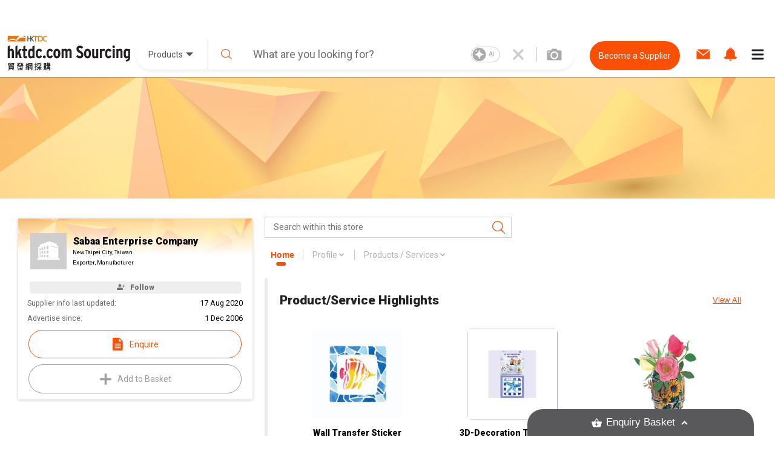

--- FILE ---
content_type: text/html; charset=utf-8
request_url: https://sourcing.hktdc.com/en/Supplier-Store/Home/Sabaa-Enterprise-Company/1X00F3P2
body_size: 38138
content:
<!DOCTYPE html><html><head><link href="https://fonts.googleapis.com/css?family=Roboto:300,400,500,900&amp;display=swap" rel="stylesheet"/><link rel="stylesheet" type="text/css" href="https://portal.hktdc.com/resources/cookieconsent/css/cookieconsent.min.css"/><link rel="stylesheet" type="text/css" href="https://portal.hktdc.com/resources/cookieconsent/css/cookieconsent.hktdc.css"/><link rel="shortcut icon" href="https://sourcing.hktdc.com/common-static/favicon.ico"/><meta name="format-detection" content="telephone=no"/><meta charSet="utf-8"/><meta name="viewport" content="width=device-width, initial-scale=1.0, maximum-scale=1.0,user-scalable=0"/><title>Sabaa Enterprise Company | HKTDC Sourcing</title><meta name="keywords" content="Manufacturers, Suppliers, Wholesalers, Products, Services, Supplier, Manufacturer, Wholesaler, Sourcing, Marketplace"/><meta name="description" content="Verified and credible Sabaa Enterprise Company company overview, qualified supplier, trader, manufacturer, vendor, distributor providing products and services on HKTDC Sourcing"/><meta property="og:type" content="website"/><meta property="og:title" content="Sabaa Enterprise Company  | HKTDC Sourcing"/><meta property="og:url" content="https://sourcing.hktdc.com/en/Supplier-Store/Home/Sabaa-Enterprise-Company/1X00F3P2"/><link rel="canonical" href="https://sourcing.hktdc.com/en/Supplier-Store/Home/Sabaa-Enterprise-Company/1X00F3P2"/><meta name="next-head-count" content="9"/><link rel="preload" href="/_next/static/emp2-portal-online@1.55.0-13859/pages/supplier/home.js" as="script" crossorigin="anonymous"/><link rel="preload" href="/_next/static/emp2-portal-online@1.55.0-13859/pages/_app.js" as="script" crossorigin="anonymous"/><link rel="preload" href="/_next/static/runtime/webpack-9c2b4e00d3215d0956b7.js" as="script" crossorigin="anonymous"/><link rel="preload" href="/_next/static/chunks/commons.ceae7018b0e547c266f0.js" as="script" crossorigin="anonymous"/><link rel="preload" href="/_next/static/chunks/styles.85a13c8493369dc9da3b.js" as="script" crossorigin="anonymous"/><link rel="preload" href="/_next/static/runtime/main-34f1618ae3f590467afd.js" as="script" crossorigin="anonymous"/><link rel="preload" href="/_next/static/css/commons.4bff8bb3.chunk.css" as="style" crossorigin="anonymous"/><link rel="stylesheet" href="/_next/static/css/commons.4bff8bb3.chunk.css" crossorigin="anonymous"/><link rel="preload" href="/_next/static/css/styles.02349901.chunk.css" as="style" crossorigin="anonymous"/><link rel="stylesheet" href="/_next/static/css/styles.02349901.chunk.css" crossorigin="anonymous"/></head><body><div id="hktdc-corporate-header"></div><div id="__next"><style data-emotion-css="lm9x78">body,html{padding:0;margin:0;}body{font-family:Roboto,微軟雅黑體,Microsoft JhengHei,微軟正黑體,Arial,sans-serif;}#hktdc-corporate-header{--cop-header-max-width:1280px;position:-webkit-sticky;position:sticky;top:0;width:100%;min-height:52px;background:#FFF;z-index:11003;display:none;}@media (min-width:992px){#hktdc-corporate-header{display:block;}}#nprogress{pointer-events:none;}#nprogress .bar{background:#FB5004;position:fixed;z-index:90000;top:0;left:0;width:100%;height:2px;}#nprogress .peg{display:block;position:absolute;right:0;width:100px;height:100%;box-shadow:0 0 10px #FB5004,0 0 5px #FB5004;opacity:1;-webkit-transform:rotate(3deg) translate(0px,-4px);-ms-transform:rotate(3deg) translate(0px,-4px);transform:rotate(3deg) translate(0px,-4px);}@media (min-width:0px){html{font-size:14px;}}</style><style data-emotion-css="1qnqyz4">.css-1qnqyz4.no-scroll{overflow:hidden;max-height:calc(100vh - 8px);position:fixed;top:0;left:0;width:100vw;height:100%;z-index:11002;}.css-1qnqyz4.with-graybar .sticky-header{padding-top:30px;}.css-1qnqyz4 *::-webkit-scrollbar{width:15px;box-sizing:border-box;}.css-1qnqyz4 *::-webkit-scrollbar-thumb{border:1px solid white;border-radius:7.5px;background-color:#D1D0D0;box-sizing:border-box;}.css-1qnqyz4 *::-webkit-scrollbar-thumb:hover{background-color:#DEDEDE;}.css-1qnqyz4 *::-webkit-scrollbar-track{box-shadow:inset 0 0 1px grey;border-radius:7.5px;box-sizing:border-box;}@media (min-width:992px){.css-1qnqyz4 .display-in-mobile{display:none;}}@media (min-width:0px){.css-1qnqyz4 .display-in-desktop{display:none;}}@media (min-width:992px){.css-1qnqyz4 .display-in-desktop{display:block;}}</style><div class=" css-1qnqyz4 eqx34c61"><style data-emotion-css="2ikjaf">.css-2ikjaf{position:-webkit-sticky;position:sticky;top:0;background:#FFFFFF;border-bottom:1px solid #FB5004;z-index:11002;}@media (min-width:992px){.css-2ikjaf{top:52px;}}.css-2ikjaf a{cursor:pointer;}.css-2ikjaf .main-header{position:relative;padding-top:8px;padding-bottom:8px;height:59px;background-color:#FFFFFF;}.css-2ikjaf .main-header .wrapper{height:100%;-webkit-flex-wrap:nowrap;-ms-flex-wrap:nowrap;flex-wrap:nowrap;margin-left:10px;}@media (min-width:0px){.css-2ikjaf .main-header .wrapper{display:-webkit-box;display:-webkit-flex;display:-ms-flexbox;display:flex;-webkit-box-pack:justify;-webkit-justify-content:space-between;-ms-flex-pack:justify;justify-content:space-between;}}.css-2ikjaf .main-header .wrapper .header-item{height:100%;display:-webkit-box;display:-webkit-flex;display:-ms-flexbox;display:flex;-webkit-align-items:center;-webkit-box-align:center;-ms-flex-align:center;align-items:center;width:20%;max-width:205px;}.css-2ikjaf .main-header .wrapper .header-item a{display:block;width:100%;}.css-2ikjaf .main-header .header-searchbar-container{-webkit-box-flex:1;-webkit-flex-grow:1;-ms-flex-positive:1;flex-grow:1;-webkit-align-self:center;-ms-flex-item-align:center;align-self:center;padding:0 10px;max-width:755px;}@media (min-width:0px){.css-2ikjaf .main-header .logo{width:150px;height:50px;}}@media (min-width:992px){.css-2ikjaf .main-header .logo{width:100%;height:auto;}}.css-2ikjaf .main-header .icon,.css-2ikjaf .main-header .menu-icon{font-size:27px;padding:8px;margin:8px;margin-left:1px;margin-right:1px;border-color:#DEDEDE;}.css-2ikjaf .main-header .menu-icon{padding:0;}.css-2ikjaf .main-header .menu-icon span{padding:4px;color:#000000;margin:4px;border-radius:50%;}.css-2ikjaf .main-header .end-align-container{display:-webkit-box;display:-webkit-flex;display:-ms-flexbox;display:flex;width:244px;}@media (min-width:0px){.css-2ikjaf .main-header .end-align-container{width:auto;padding-right:3px;}}@media (min-width:992px){.css-2ikjaf .main-header .end-align-container{padding-right:6px;}}@media (min-width:0px){.css-2ikjaf display-in-mobile{display:block;}}@media (min-width:992px){.css-2ikjaf display-in-mobile{display:none;}}@media (min-width:0px){.css-2ikjaf display-in-dektop{display:none;}}@media (min-width:992px){.css-2ikjaf display-in-dektop{display:block;}}.css-2ikjaf .collapsable-my-profile{display:block;border-top:unset;width:100%;height:125;margin-bottom:12px;padding-bottom:24px;padding-right:23px;padding-left:23px;-webkit-box-orient:vertical;box-shadow:0px 4px 4px 0px #00000040;}@media (min-width:992px){.css-2ikjaf .collapsable-my-profile{display:none;}}.css-2ikjaf .collapsable-my-profile .collapsable-profile-content{width:100%;height:23;opacity:1;margin-bottom:24px;padding-top:25px;font-family:Roboto;font-weight:700;font-size:20px;line-height:100%;}.css-2ikjaf .collapsable-my-profile .collapsable-logout-content{width:100%;height:19;opacity:1;font-family:Roboto;font-weight:400;font-size:16px;line-height:100%;}</style><header class="css-2ikjaf e18vyoru0"><style data-emotion-css="u24siw">.css-u24siw{max-width:1280px;margin-left:auto;margin-right:auto;}</style><div class="main-header css-u24siw e2ugfgf0"><style data-emotion-css="1xobpls">.css-1xobpls{display:-webkit-box;display:-webkit-flex;display:-ms-flexbox;display:flex;-webkit-flex-wrap:wrap;-ms-flex-wrap:wrap;flex-wrap:wrap;margin:-0em 0 0 -0em;-webkit-align-items:center;-webkit-box-align:center;-ms-flex-align:center;align-items:center;}.css-1xobpls .item{padding:0em 0 0 0em;}</style><div class="wrapper css-1xobpls e1jxnjs00"><div class="header-item"><a href="/"><img class="logo" src="/static/images/logo.svg" alt=""/></a></div><div class="header-searchbar-container display-in-desktop"><div class="desktop-search-bar"><style data-emotion-css="1qglhkj">.css-1qglhkj{display:block;width:100%;margin:auto;max-width:755px;position:relative;}.css-1qglhkj .search-bar-container{width:100%;box-sizing:border-box;left:auto;top:auto;bottom:auto;margin:10px auto;}@media (min-width:0px){.css-1qglhkj .search-bar-container{font-size:1rem;display:block;border-radius:0;}}@media (min-width:992px){.css-1qglhkj .search-bar-container{font-size:1.7857rem;border-radius:2.5rem;display:-webkit-box;display:-webkit-flex;display:-ms-flexbox;display:flex;box-shadow:0px 4px 4px #7f7f7f1a;}}@media (min-width:0px){.css-1qglhkj .search-bar-container.full-screen{margin-top:0px;}}@media (min-width:992px){.css-1qglhkj .search-bar-container.full-screen{width:100%;margin:10px auto;}}@media (min-width:0px){.css-1qglhkj .search-bar-container .item-types-container{display:block;width:100%;}}@media (min-width:992px){.css-1qglhkj .search-bar-container .item-types-container{display:-webkit-box;display:-webkit-flex;display:-ms-flexbox;display:flex;width:120px;}}@media (min-width:0px){.css-1qglhkj .search-bar-container .item-types-container.no-item-types-container{display:none;}}@media (min-width:992px){.css-1qglhkj .search-bar-container .item-types-container.no-item-types-container{display:-webkit-box;display:-webkit-flex;display:-ms-flexbox;display:flex;}}.css-1qglhkj .search-bar-container .item-types-container .item-types-unorder-list{list-style-type:none;padding-inline-start:0;-webkit-flex-wrap:wrap;-ms-flex-wrap:wrap;flex-wrap:wrap;-webkit-box-pack:center;-webkit-justify-content:center;-ms-flex-pack:center;justify-content:center;height:20px;}@media (min-width:0px){.css-1qglhkj .search-bar-container .item-types-container .item-types-unorder-list{display:-webkit-box;display:-webkit-flex;display:-ms-flexbox;display:flex;}}@media (min-width:992px){.css-1qglhkj .search-bar-container .item-types-container .item-types-unorder-list{display:none;}}.css-1qglhkj .search-bar-container .item-types-container .item-types-unorder-list .item-types-list-item{display:inline-block;position:relative;-webkit-transition:all 200ms;transition:all 200ms;cursor:pointer;margin:4px 8px;font-size:1rem;height:1rem;line-height:1rem;color:#AAAAAA;}.css-1qglhkj .search-bar-container .item-types-container .item-types-unorder-list .selected-item{color:#FB5004;border-bottom:2px solid #FB5004;}.css-1qglhkj .search-bar-container .item-types-container .hybrid-drop-down-container{-webkit-align-self:center;-ms-flex-item-align:center;align-self:center;height:100%;border-right:1px solid #CFCFCF;word-break:inherit;}@media (min-width:0px){.css-1qglhkj .search-bar-container .item-types-container .hybrid-drop-down-container{display:none;}}@media (min-width:992px){.css-1qglhkj .search-bar-container .item-types-container .hybrid-drop-down-container{display:block;}}.css-1qglhkj .search-bar-container .item-types-container .hybrid-drop-down-container .hybrid-drop-down{width:100%;height:100%;border:0;color:#555555;background:transparent !important;display:-webkit-box;display:-webkit-flex;display:-ms-flexbox;display:flex;-webkit-box-pack:justify;-webkit-justify-content:space-between;-ms-flex-pack:justify;justify-content:space-between;}.css-1qglhkj .search-bar-container .item-types-container .hybrid-drop-down-container .hybrid-drop-down .menu{background:#FFFFFF;border:0;border-bottom-left-radius:15px;border-bottom-right-radius:15px;box-shadow:0px 3px 3px #00000020;}.css-1qglhkj .search-bar-container .item-types-container .hybrid-drop-down-container .hybrid-drop-down .row{background:transparant !important;}.css-1qglhkj .search-bar-container .item-types-container .hybrid-drop-down-container .hybrid-drop-down .text{width:58px;}.css-1qglhkj .search-bar-container .item-types-container .hybrid-drop-down-container .hybrid-drop-down .icon{width:20px;padding:0;margin:0;}.css-1qglhkj .search-bar-container .item-types-container .hybrid-drop-down-container .hybrid-drop-down .title{width:100%;}.css-1qglhkj .search-bar-container .item-types-container .hybrid-drop-down-container .hybrid-drop-down .option:last-child{border-bottom-left-radius:15px;border-bottom-right-radius:15px;}.css-1qglhkj .search-bar-container .item-types-container .hybrid-drop-down-container .hybrid-drop-down .option:last-child:hover{border-bottom-left-radius:15px;border-bottom-right-radius:15px;}.css-1qglhkj .search-bar-container .search-input-history-container{-webkit-box-flex:1;-webkit-flex-grow:1;-ms-flex-positive:1;flex-grow:1;position:relative;height:50px;box-sizing:border-box;}@media (min-width:0px){.css-1qglhkj .search-bar-container .search-input-history-container{width:80%;border-radius:2.5rem;box-shadow:0px 4px 4px rgba(127,127,127,0.1);border:1px solid #eeeeee;margin:auto;}}@media (min-width:992px){.css-1qglhkj .search-bar-container .search-input-history-container{width:100%;border-radius:0;box-shadow:none;border:none;margin:unset;}}.css-1qglhkj .search-bar-container .search-input-history-container.rect-search-input-history{width:100%;border-radius:0;display:block;}.css-1qglhkj .search-bar-container .search-input-history-container .search-input-bar{display:-webkit-box;display:-webkit-flex;display:-ms-flexbox;display:flex;width:100%;height:100%;-webkit-align-items:center;-webkit-box-align:center;-ms-flex-align:center;align-items:center;-webkit-flex-wrap:unset;-ms-flex-wrap:unset;flex-wrap:unset;}.css-1qglhkj .search-bar-container .search-input-history-container .search-input-bar .search-icon{width:60px;min-width:60px;padding-left:0;color:#FB5004;cursor:pointer;}@media (min-width:992px){.css-1qglhkj .search-bar-container .search-input-history-container .search-input-bar .search-icon svg{width:0.7em;height:0.7em;min-width:auto;}}.css-1qglhkj .search-bar-container .search-input-history-container .search-input-bar .search-field{-webkit-box-flex:1;-webkit-flex-grow:1;-ms-flex-positive:1;flex-grow:1;white-space:nowrap;width:100%;}.css-1qglhkj .search-bar-container .search-input-history-container .search-input-bar .search-field > form > .search-input{text-overflow:ellipsis;overflow:hidden;-webkit-appearance:none;width:100%;max-width:100%;box-sizing:border-box;font-family:Roboto;font-size:inherit;color:#222222;border:none;outline:none;}@media (min-width:0px){.css-1qglhkj .search-bar-container .search-input-history-container .search-input-bar .search-field > form > .search-input{padding:0;font-size:18px;}}@media (min-width:992px){.css-1qglhkj .search-bar-container .search-input-history-container .search-input-bar .search-field > form > .search-input{padding:1rem;}}.css-1qglhkj .search-bar-container .search-input-history-container .search-input-bar .search-field > form > .search-input::-webkit-input-placeholder{color:#707070;}.css-1qglhkj .search-bar-container .search-input-history-container .search-input-bar .search-field > form > .search-input::-moz-placeholder{color:#707070;}.css-1qglhkj .search-bar-container .search-input-history-container .search-input-bar .search-field > form > .search-input:-ms-input-placeholder{color:#707070;}.css-1qglhkj .search-bar-container .search-input-history-container .search-input-bar .search-field > form > .search-input::placeholder{color:#707070;}.css-1qglhkj .search-bar-container .search-input-history-container .search-input-bar .search-field > form > .search-input:focus::-webkit-input-placeholder{color:#EEEEEE;}.css-1qglhkj .search-bar-container .search-input-history-container .search-input-bar .search-field > form > .search-input:focus::-moz-placeholder{color:#EEEEEE;}.css-1qglhkj .search-bar-container .search-input-history-container .search-input-bar .search-field > form > .search-input:focus:-ms-input-placeholder{color:#EEEEEE;}.css-1qglhkj .search-bar-container .search-input-history-container .search-input-bar .search-field > form > .search-input:focus::placeholder{color:#EEEEEE;}.css-1qglhkj .search-bar-container .search-input-history-container .search-input-bar .search-field > form > .search-input::-ms-clear{display:none;width:0;height:0;}.css-1qglhkj .search-bar-container .search-input-history-container .search-input-bar .search-field > form > .search-input::-ms-reveal{display:none;width:0;height:0;}.css-1qglhkj .search-bar-container .search-input-history-container .search-input-bar .search-field > form > .search-input::-webkit-search-decoration{display:none;}.css-1qglhkj .search-bar-container .search-input-history-container .search-input-bar .search-field > form > .search-input::-webkit-search-cancel-button{display:none;}.css-1qglhkj .search-bar-container .search-input-history-container .search-input-bar .search-field > form > .search-input::-webkit-search-results-button{display:none;}.css-1qglhkj .search-bar-container .search-input-history-container .search-input-bar .search-field > form > .search-input::-webkit-search-results-decoration{display:none;}.css-1qglhkj .search-bar-container .search-input-history-container .search-input-bar .close-icon{padding-right:10px;width:60px;height:100%;min-width:60px;-webkit-align-self:center;-ms-flex-item-align:center;align-self:center;color:#CCCCCC;cursor:pointer;display:-webkit-box;display:-webkit-flex;display:-ms-flexbox;display:flex;-webkit-align-items:center;-webkit-box-align:center;-ms-flex-align:center;align-items:center;}@media (min-width:0px){.css-1qglhkj .search-bar-container .search-input-history-container .search-input-bar .close-icon{-webkit-box-pack:center;-webkit-justify-content:center;-ms-flex-pack:center;justify-content:center;padding-right:0;}.css-1qglhkj .search-bar-container .search-input-history-container .search-input-bar .close-icon svg{width:60%;height:60%;}}@media (min-width:992px){.css-1qglhkj .search-bar-container .search-input-history-container .search-input-bar .close-icon{-webkit-box-pack:center;-webkit-justify-content:center;-ms-flex-pack:center;justify-content:center;}}.css-1qglhkj .search-bar-container .search-input-history-container .search-input-bar .camera-icon{border-left:1px solid #CCCCCC;padding:0 20px 0 8px;}@media (min-width:992px){.css-1qglhkj .search-bar-container .search-input-history-container .search-input-bar .camera-icon{padding:0 20px 0 16px;}}.css-1qglhkj .search-bar-container .search-input-history-container .search-input-bar .camera-icon .upload-image-button-container{display:-webkit-box;display:-webkit-flex;display:-ms-flexbox;display:flex;cursor:pointer;}.css-1qglhkj .search-bar-container .search-input-history-container .search-input-bar .camera-icon .upload-image-button-container .orange-icon{fill:#FB5004;}.css-1qglhkj .search-bar-container .search-input-history-container .search-input-bar .camera-icon .upload-image-button-container .grey-icon{fill:#AAAAAA;}.css-1qglhkj .search-bar-container .search-input-history-container .search-input-bar .camera-icon .upload-image-button-container svg{width:24px;height:24px;}.css-1qglhkj .search-bar-container .search-input-history-container .search-input-bar .camera-icon .upload-image-invisible-input{display:none;}.css-1qglhkj .search-bar-container .search-input-history-container .search-input-bar .center-icon{display:-webkit-box;display:-webkit-flex;display:-ms-flexbox;display:flex;-webkit-box-pack:center;-webkit-justify-content:center;-ms-flex-pack:center;justify-content:center;}.css-1qglhkj .search-bar-container .search-input-history-container .search-input-bar .switch-icon{display:-webkit-box;display:-webkit-flex;display:-ms-flexbox;display:flex;-webkit-box-pack:center;-webkit-justify-content:center;-ms-flex-pack:center;justify-content:center;-webkit-align-item:center;-webkit-box-align-item:center;-ms-flex-align-item:center;align-item:center;position:relative;}.css-1qglhkj .search-bar-container .search-input-history-container .recent-top-search{height:150px;width:100%;background:red;}@media (min-width:0px){.css-1qglhkj .search-bar-container .search-input-history-container .recent-top-search{position:relative;}}@media (min-width:992px){.css-1qglhkj .search-bar-container .search-input-history-container .recent-top-search{position:absolute;}}.css-1qglhkj .search-bar-container.no-bottom-right-radius{border-bottom-right-radius:0;}.css-1qglhkj .search-bar-container.no-bottom-left-radius{border-bottom-left-radius:0;}.css-1qglhkj .search-bar-container.has-bottom-left-radius{border-bottom-left-radius:1em;}@media (min-width:0px){.css-1qglhkj .expanded-search-bar{display:block;padding-bottom:1rem;}}@media (min-width:992px){.css-1qglhkj .expanded-search-bar{display:-webkit-box;display:-webkit-flex;display:-ms-flexbox;display:flex;padding-bottom:0;height:50px;}}.css-1qglhkj .collapsable-search-bar{padding-bottom:0;}@media (min-width:0px){.css-1qglhkj .collapsable-search-bar{display:none;}}@media (min-width:992px){.css-1qglhkj .collapsable-search-bar{display:-webkit-box;display:-webkit-flex;display:-ms-flexbox;display:flex;}}.css-1qglhkj .search-icon{height:100%;color:#FB5004;display:-webkit-box;display:-webkit-flex;display:-ms-flexbox;display:flex;-webkit-box-pack:center;-webkit-justify-content:center;-ms-flex-pack:center;justify-content:center;-webkit-align-items:center;-webkit-box-align:center;-ms-flex-align:center;align-items:center;cursor:pointer;opacity:1;}@media (min-width:0px){.css-1qglhkj .search-icon{width:20%;}}@media (min-width:992px){.css-1qglhkj .search-icon{width:unset;}}@media (min-width:1281px){.css-1qglhkj .search-icon{width:unset;}}.css-1qglhkj .search-icon svg{height:40%;width:40%;}.css-1qglhkj .suggestion-box{width:100%;padding-bottom:2rem;background:#FFFFFF;box-shadow:0px 4px 4px #7F7F7F1A;-webkit-align-self:end;-ms-flex-item-align:end;align-self:end;position:absolute;top:100%;border-top:1px solid #EEEEEE;}@media (min-width:0px){.css-1qglhkj .suggestion-box{border-radius:0;}}@media (min-width:992px){.css-1qglhkj .suggestion-box{border-bottom-left-radius:2.5rem;border-bottom-right-radius:2.5rem;}}.css-1qglhkj .suggestion-box .suggestion-list{height:auto;overflow-y:auto;}@media (min-width:0px){.css-1qglhkj .suggestion-box .suggestion-list{max-height:none;}}@media (min-width:992px){.css-1qglhkj .suggestion-box .suggestion-list{max-height:200px;}}.css-1qglhkj .suggestion-box .suggestion-list > .suggestion-item{padding:0.7857rem 1.4286rem;display:block;-webkit-align-items:center;-webkit-box-align:center;-ms-flex-align:center;align-items:center;color:#707070;font-size:16px;}.css-1qglhkj .suggestion-box .suggestion-list > .suggestion-item:hover{cursor:pointer;background-color:#EEEEEE;}.css-1qglhkj .suggestion-box .suggestion-list > .suggestion-item:focus{background-color:#EEEEEE;outline:none;}.css-1qglhkj .suggestion-box .suggestion-list > .suggestion-item > .suggestion-item-keyword{display:inline;}.css-1qglhkj .suggestion-box .suggestion-list > .suggestion-item > .suggestion-item-category{display:inline;color:#FB5004;}@media (min-width:0px){.css-1qglhkj .suggestion-box .suggestion-list > .suggestion-item{padding-left:5rem;}}@media (min-width:992px){.css-1qglhkj .suggestion-box .suggestion-list > .suggestion-item{padding-left:3rem;}}.css-1qglhkj .alert-dialog{max-width:640px;}.css-1qglhkj .focus-search-bar-image-upload{margin-top:-74px;height:208px;border-radius:8px;box-shadow:0px 4px 10px 0px #00000040;}@media (min-width:992px){.css-1qglhkj .focus-search-bar-image-upload{height:185px;margin-top:-10px;}}.css-1qglhkj .no-focus-search-bar-image-upload{margin-top:-120px;height:208px;border-radius:8px;box-shadow:0px 4px 10px 0px #00000040;}@media (min-width:992px){.css-1qglhkj .no-focus-search-bar-image-upload{height:185px;margin-top:-10px;}}@media (min-width:0px){.css-1qglhkj .collapsable-my-profile{border-top:unset;width:100%;height:125;margin-bottom:12px;padding-bottom:24px;padding-right:23px;padding-left:23px;-webkit-box-orient:vertical;box-shadow:0px 4px 4px 0px #00000040;}.css-1qglhkj .collapsable-my-profile .collapsable-profile-content{width:100%;height:23;opacity:1;margin-bottom:24px;padding-top:25px;font-family:Roboto;font-weight:700;font-size:20px;line-height:100%;}.css-1qglhkj .collapsable-my-profile .collapsable-logout-content{width:100%;height:19;opacity:1;font-family:Roboto;font-weight:400;font-size:16px;line-height:100%;}}@media (min-width:992px){.css-1qglhkj .collapsable-my-profile{display:none;}}.css-1qglhkj .collapsable-my-profile::before{position:absolute;top:-1px;left:0;right:0;height:1px;background:#FFFFFF;z-index:11003;}</style><div class="css-1qglhkj ebtciz50"><div class=" collapsable-search-bar search-bar-container  "><div class="item-types-container "><div class="hybrid-drop-down-container"><style data-emotion-css="1dhi7vw">.css-1dhi7vw{position:relative;border:1px solid #CCCCCC;font-size:1rem;color:#222222;display:inline-block;background-color:#FFFFFF;}.css-1dhi7vw.lite{border:none;}.css-1dhi7vw.lite.error{border:none;}.css-1dhi7vw.error{border:1px solid #FF0000;}.css-1dhi7vw.error .text{color:#FF0000;}.css-1dhi7vw.error div.menu{border:1px solid #FF0000;}.css-1dhi7vw.open{border-bottom:1px solid #FFFFFF;}.css-1dhi7vw.open div.menu{border-top:none;}.css-1dhi7vw div.row{padding:0.7857rem 1.4286rem;cursor:pointer;}.css-1dhi7vw div.row.title{margin:0 0 0 0;display:-webkit-box;display:-webkit-flex;display:-ms-flexbox;display:flex;-webkit-align-items:center;-webkit-box-align:center;-ms-flex-align:center;align-items:center;overflow:hidden;word-break:break-all;}.css-1dhi7vw div.row.title div.text{-webkit-box-flex:1;-webkit-flex-grow:1;-ms-flex-positive:1;flex-grow:1;}.css-1dhi7vw div.row.title div.text.multiple{margin-top:-0.3929rem;margin-bottom:-0.3929rem;}.css-1dhi7vw div.row.title .icon{-webkit-flex-shrink:0;-ms-flex-negative:0;flex-shrink:0;}.css-1dhi7vw div.row.option:hover{background-color:#EEEEEE;}.css-1dhi7vw div.row.subtitle{font-weight:bold;}.css-1dhi7vw div.menu{position:absolute;left:-1px;top:100%;width:100%;border:1px solid #CCCCCC;background-color:inherit;}.css-1dhi7vw .scrollable{overflow-y:auto;max-height:300px;}.css-1dhi7vw .e1v1dr1z1{margin-right:8px;margin-bottom:1px;margin-top:1px;}.css-1dhi7vw .e2wi2k20{position:absolute;left:0;top:100%;}</style><div class="hybrid-drop-down css-1dhi7vw e1r5e3dd0"><div class="row title"><div class="text ">Products</div><style data-emotion-css="1mjzf2t">.css-1mjzf2t{fill:currentColor;width:1em;height:1em;}</style><svg viewBox="0 0 1000 1000" role="presentation" class="icon css-1mjzf2t efc9t8m0"><path d="M534.3 637.5l254.80000000000007-254.8c18.899999999999977-18.899999999999977 12.600000000000023-34.30000000000001-14.200000000000045-34.30000000000001h-549.8c-26.80000000000001 0-33.10000000000002 15.300000000000011-14.200000000000017 34.30000000000001l254.79999999999998 254.8c19 18.899999999999977 49.599999999999966 18.899999999999977 68.59999999999997 0z"></path></svg></div></div></div><ul class="item-types-unorder-list"><li class="item-types-list-item selected-item">Products</li><li class="item-types-list-item ">Services</li><li class="item-types-list-item ">Suppliers</li></ul></div><div class="search-input-history-container "><style data-emotion-css="16d9t20">.css-16d9t20{display:-webkit-box;display:-webkit-flex;display:-ms-flexbox;display:flex;-webkit-flex-wrap:wrap;-ms-flex-wrap:wrap;flex-wrap:wrap;margin:-0em 0 0 -0em;}.css-16d9t20 .item{padding:0em 0 0 0em;}</style><div class="search-input-bar css-16d9t20 eolyzzy0"><div class="search-icon item css-0 e1qt66ks0"><style data-emotion-css="1jt1cyq">.css-1jt1cyq{fill:currentColor;width:1em;height:1em;min-width:1em;}</style><svg viewBox="0 0 1000 1000" role="presentation" class="css-1jt1cyq e1mqa3330"><path d="M990.6 945.7l-258.30000000000007-254.10000000000002c67.70000000000005-73.5 109.20000000000005-170.70000000000005 109.20000000000005-277.5 0-228.8-188.39999999999998-414.1-420.7-414.1-232.5 0-420.8 185.3-420.8 414.1 0 228.60000000000002 188.3 414.1 420.8 414.1 100.30000000000001 0 192.49999999999994-34.80000000000007 264.8-92.5l259.19999999999993 255c12.700000000000045 12.399999999999977 33.10000000000002 12.399999999999977 45.80000000000007 0 12.699999999999932-12.5 12.699999999999932-32.60000000000002 0-45z m-569.8-181.30000000000007c-196.80000000000007 0-356.1000000000001-156.89999999999998-356.1000000000001-350.29999999999995 1.4210854715202004e-14-193.50000000000003 159.3-350.5 356.1-350.5 196.59999999999997-2.1316282072803006e-14 355.90000000000003 156.99999999999997 355.90000000000003 350.5 0 193.39999999999998-159.30000000000007 350.29999999999995-355.90000000000003 350.29999999999995z"></path></svg></div><div class="search-field item css-0 e1qt66ks0"><form autoComplete="off" action="javascript:;"><style data-emotion-css="8wfjtb">.css-8wfjtb{border:1px solid #CCCCCC;padding:0.7857rem 1.4286rem;font-size:1rem;color:#222222;outline-color:#FB5004;}.css-8wfjtb:focus::-webkit-input-placeholder{color:#888888;}.css-8wfjtb:focus::-moz-placeholder{color:#888888;}.css-8wfjtb:focus:-ms-input-placeholder{color:#888888;}.css-8wfjtb:focus::placeholder{color:#888888;}.css-8wfjtb::-webkit-input-placeholder{color:#AAAAAA;}.css-8wfjtb::-moz-placeholder{color:#AAAAAA;}.css-8wfjtb:-ms-input-placeholder{color:#AAAAAA;}.css-8wfjtb::placeholder{color:#AAAAAA;}.css-8wfjtb:disabled{border-color:#EEEEEE;}</style><input type="search" name="search" class="search-input css-8wfjtb e1hottvu0" autoComplete="off" value="" placeholder="What are you looking for?"/></form></div><div class="close-icon item css-0 e1qt66ks0"><svg viewBox="0 0 1000 1000" role="presentation" class="close-icon css-1jt1cyq e1mqa3330"><path d="M709.8 206.6c-64.39999999999998 65.50000000000003-128.89999999999998 131.20000000000002-194.19999999999993 197.6-8.600000000000023 8.699999999999989-22.400000000000034 8.800000000000011-31 0-65-66-129.70000000000005-131.8-194.5-197.6-8.600000000000023-8.699999999999989-22.400000000000034-8.599999999999994-30.900000000000034 0.09999999999999432-15.699999999999989 16.200000000000017-31.099999999999994 32.30000000000001-47.099999999999994 48.80000000000001-8.5 8.800000000000011-8.299999999999983 23 0.20000000000001705 31.69999999999999 63.099999999999966 64.19999999999999 127.89999999999998 130.10000000000002 193.59999999999997 197 8.600000000000023 8.699999999999989 8.5 22.80000000000001 0 31.599999999999966-65.19999999999999 66.40000000000009-130.2 132.5-194.7 198.10000000000002-8.5 8.700000000000045-8.5 22.800000000000068 0.20000000000001705 31.399999999999977l47.79999999999998 47.90000000000009c8.600000000000023 8.599999999999909 22.600000000000023 8.599999999999909 31.100000000000023-0.10000000000002274l194.2-197.30000000000007c8.600000000000023-8.699999999999932 22.399999999999977-8.699999999999932 31 0 64.70000000000005 65.80000000000007 129.20000000000005 131.4000000000001 194.20000000000005 197.5 8.599999999999909 8.700000000000045 22.5 8.800000000000068 31 0.10000000000002274 16-16.199999999999932 31.699999999999932-32.19999999999993 47.59999999999991-48.299999999999955 8.600000000000023-8.700000000000045 8.600000000000023-22.899999999999977 0.10000000000002274-31.600000000000023-63.799999999999955-65-128.5-130.89999999999998-194.19999999999993-197.79999999999995-8.600000000000023-8.700000000000045-8.600000000000023-22.900000000000034 0-31.600000000000023 65.19999999999993-66.40000000000003 130.0999999999999-132.5 194.5-198.20000000000005 8.599999999999909-8.699999999999989 8.5-22.799999999999955-0.10000000000002274-31.49999999999997l-47.80000000000007-48.099999999999994c-8.5-8.5-22.399999999999977-8.400000000000006-31 0.29999999999998295z"></path></svg></div><div class="camera-icon item css-0 e1qt66ks0"><div class="upload-image-button-container"><svg viewBox="0 0 25 20" role="presentation" width="25" height="20" fill="none" xmlns="http://www.w3.org/2000/svg" class="grey-icon css-1jt1cyq e1mqa3330"><path d="M16.8452 11.3978C16.8452 13.7939 14.896 15.7431 12.4999 15.7431C10.1039 15.7431 8.15464 13.7939 8.15464 11.3978C8.15464 9.00179 10.1039 7.05251 12.4999 7.05251C14.896 7.05251 16.8452 9.00179 16.8452 11.3978ZM24.5 5.30942V17.4862C24.5 18.6209 23.5716 19.5494 22.4368 19.5494H2.56321C1.42852 19.5494 0.5 18.621 0.5 17.4862V5.30942C0.5 4.17473 1.4284 3.24621 2.56321 3.24621H7.35176L8.07569 1.56991C8.3691 0.890502 9.03828 0.450439 9.77846 0.450439H15.2219C15.9619 0.450439 16.6312 0.890388 16.9247 1.56991L17.6486 3.24621H22.4371C23.5718 3.24621 24.5003 4.17461 24.5003 5.30942H24.5ZM4.82452 5.76709C4.82452 5.49139 4.59903 5.26591 4.32334 5.26591H2.94181C2.66612 5.26591 2.44064 5.49139 2.44064 5.76709V6.44433C2.44064 6.72003 2.66612 6.94551 2.94181 6.94551H4.32334C4.59903 6.94551 4.82452 6.72003 4.82452 6.44433V5.76709ZM18.9505 11.3978C18.9505 10.5275 18.7798 9.68255 18.4432 8.88672C18.1182 8.11848 17.6532 7.42874 17.0612 6.83669C16.4691 6.24464 15.7794 5.7797 15.0112 5.4547C14.2152 5.11801 13.3704 4.94739 12.5001 4.94739C11.6297 4.94739 10.7848 5.11813 9.98895 5.4547C9.22072 5.7797 8.53097 6.24464 7.93892 6.83669C7.34687 7.42874 6.88193 8.11848 6.55694 8.88672C6.22025 9.68267 6.04963 10.5275 6.04963 11.3978C6.04963 12.2682 6.22036 13.1131 6.55694 13.9089C6.88193 14.6772 7.34687 15.3669 7.93892 15.959C8.53097 16.551 9.22072 17.0159 9.98895 17.3409C10.7849 17.6776 11.6297 17.8483 12.5001 17.8483C13.3704 17.8483 14.2153 17.6775 15.0112 17.3409C15.7794 17.0159 16.4691 16.551 17.0612 15.959C17.6532 15.3669 18.1182 14.6772 18.4432 13.9089C18.7799 13.113 18.9505 12.2682 18.9505 11.3978Z"></path></svg><input type="file" class="upload-image-invisible-input" accept=".jpg,.jpeg,.png,.gif,.webp,.heic"/></div></div></div></div><style data-emotion-css="o1e9fi">.css-o1e9fi{z-index:3000;position:fixed;overflow:auto;z-index:30001;}@media (min-width:0px){.css-o1e9fi{top:100%;left:50%;-webkit-transform:translate(-50%,-100%);-ms-transform:translate(-50%,-100%);transform:translate(-50%,-100%);width:100%;height:auto;-webkit-transition:-webkit-transform 0.2s;-webkit-transition:transform 0.2s;transition:transform 0.2s;}.css-o1e9fi.in{-webkit-transform:translate(0,110%);-ms-transform:translate(0,110%);transform:translate(0,110%);}}@media (min-width:992px){.css-o1e9fi{left:50%;top:50%;width:50%;-webkit-transform:translate(-50%,-50%);-ms-transform:translate(-50%,-50%);transform:translate(-50%,-50%);min-width:300px;height:auto;-webkit-transition:-webkit-transform 0.2s;-webkit-transition:transform 0.2s;transition:transform 0.2s;}.css-o1e9fi.in{display:none;}.css-o1e9fi.out{display:block;}}@media (min-width:1281px){.css-o1e9fi{left:50%;top:50%;width:50%;-webkit-transform:translate(-50%,-50%);-ms-transform:translate(-50%,-50%);transform:translate(-50%,-50%);min-width:300px;height:auto;}.css-o1e9fi.in{display:none;}.css-o1e9fi.out{display:block;}}.css-o1e9fi .close-icon{position:absolute;color:#D1D0D0;font-size:2rem;right:5px;top:5px;cursor:pointer;}.css-o1e9fi + .e10lhja00{z-index:30000;}.css-o1e9fi > .close-icon{display:inherit;}.css-o1e9fi > .e9envbi0{margin:2rem;padding:0;}@media (min-width:0px){.css-o1e9fi .e1dtzdvb0{width:100%;}}@media (min-width:992px){.css-o1e9fi .e1dtzdvb0{width:auto;}}</style><style data-emotion-css="1varfx6">.css-1varfx6{background:#FFFFFF;display:inline-block;border-radius:5px;box-shadow:0px 1px 3px 0px rgba(0,0,0,0.2),0px 1px 1px 0px rgba(0,0,0,0.14),0px 2px 1px -1px rgba(0,0,0,0.12);z-index:3000;position:fixed;overflow:auto;z-index:30001;}@media (min-width:0px){.css-1varfx6{top:100%;left:50%;-webkit-transform:translate(-50%,-100%);-ms-transform:translate(-50%,-100%);transform:translate(-50%,-100%);width:100%;height:auto;-webkit-transition:-webkit-transform 0.2s;-webkit-transition:transform 0.2s;transition:transform 0.2s;}.css-1varfx6.in{-webkit-transform:translate(0,110%);-ms-transform:translate(0,110%);transform:translate(0,110%);}}@media (min-width:992px){.css-1varfx6{left:50%;top:50%;width:50%;-webkit-transform:translate(-50%,-50%);-ms-transform:translate(-50%,-50%);transform:translate(-50%,-50%);min-width:300px;height:auto;-webkit-transition:-webkit-transform 0.2s;-webkit-transition:transform 0.2s;transition:transform 0.2s;}.css-1varfx6.in{display:none;}.css-1varfx6.out{display:block;}}@media (min-width:1281px){.css-1varfx6{left:50%;top:50%;width:50%;-webkit-transform:translate(-50%,-50%);-ms-transform:translate(-50%,-50%);transform:translate(-50%,-50%);min-width:300px;height:auto;}.css-1varfx6.in{display:none;}.css-1varfx6.out{display:block;}}.css-1varfx6 .close-icon{position:absolute;color:#D1D0D0;font-size:2rem;right:5px;top:5px;cursor:pointer;}.css-1varfx6 + .e10lhja00{z-index:30000;}.css-1varfx6 > .close-icon{display:inherit;}.css-1varfx6 > .e9envbi0{margin:2rem;padding:0;}@media (min-width:0px){.css-1varfx6 .e1dtzdvb0{width:100%;}}@media (min-width:992px){.css-1varfx6 .e1dtzdvb0{width:auto;}}</style><div class="alert-dialog e1hwux3m0 in css-1varfx6 emzqdw10"><svg viewBox="0 0 1000 1000" role="presentation" class="close-icon css-1jt1cyq e1mqa3330"><path d="M709.8 206.6c-64.39999999999998 65.50000000000003-128.89999999999998 131.20000000000002-194.19999999999993 197.6-8.600000000000023 8.699999999999989-22.400000000000034 8.800000000000011-31 0-65-66-129.70000000000005-131.8-194.5-197.6-8.600000000000023-8.699999999999989-22.400000000000034-8.599999999999994-30.900000000000034 0.09999999999999432-15.699999999999989 16.200000000000017-31.099999999999994 32.30000000000001-47.099999999999994 48.80000000000001-8.5 8.800000000000011-8.299999999999983 23 0.20000000000001705 31.69999999999999 63.099999999999966 64.19999999999999 127.89999999999998 130.10000000000002 193.59999999999997 197 8.600000000000023 8.699999999999989 8.5 22.80000000000001 0 31.599999999999966-65.19999999999999 66.40000000000009-130.2 132.5-194.7 198.10000000000002-8.5 8.700000000000045-8.5 22.800000000000068 0.20000000000001705 31.399999999999977l47.79999999999998 47.90000000000009c8.600000000000023 8.599999999999909 22.600000000000023 8.599999999999909 31.100000000000023-0.10000000000002274l194.2-197.30000000000007c8.600000000000023-8.699999999999932 22.399999999999977-8.699999999999932 31 0 64.70000000000005 65.80000000000007 129.20000000000005 131.4000000000001 194.20000000000005 197.5 8.599999999999909 8.700000000000045 22.5 8.800000000000068 31 0.10000000000002274 16-16.199999999999932 31.699999999999932-32.19999999999993 47.59999999999991-48.299999999999955 8.600000000000023-8.700000000000045 8.600000000000023-22.899999999999977 0.10000000000002274-31.600000000000023-63.799999999999955-65-128.5-130.89999999999998-194.19999999999993-197.79999999999995-8.600000000000023-8.700000000000045-8.600000000000023-22.900000000000034 0-31.600000000000023 65.19999999999993-66.40000000000003 130.0999999999999-132.5 194.5-198.20000000000005 8.599999999999909-8.699999999999989 8.5-22.799999999999955-0.10000000000002274-31.49999999999997l-47.80000000000007-48.099999999999994c-8.5-8.5-22.399999999999977-8.400000000000006-31 0.29999999999998295z"></path></svg><style data-emotion-css="1yhcyvs">.css-1yhcyvs{padding:8px;text-align:center;}</style><div class="css-1yhcyvs e124qcst0"><style data-emotion-css="1k5wcpd">.css-1k5wcpd{line-height:1.714rem;font-size:1rem;font-family:Roboto;}</style><p class="css-1k5wcpd edvu5ol0">Please enter a valid keyword with 2 or more characters / numbers.</p><style data-emotion-css="1vjhy9s">.css-1vjhy9s{padding:0.9286rem 1.875rem;border-radius:2rem;text-align:center;border:none;-webkit-text-decoration:none;text-decoration:none;display:inline-block;font-size:1rem;line-height:1.429rem;cursor:pointer;background-color:#FB5004;color:#FFFFFF;}.css-1vjhy9s:hover{background-color:#D54403;}.css-1vjhy9s:active{background-color:#AF3802;}.css-1vjhy9s[disabled]{padding:0.9286rem 1.875rem;border-radius:2rem;text-align:center;border:1px solid #FBC8BA;-webkit-text-decoration:none;text-decoration:none;display:inline-block;font-size:1rem;line-height:1.429rem;cursor:pointer;background-color:#FBC8BA;color:#FFFFFF;}</style><button class="css-1vjhy9s e1ia9nzi0"><style data-emotion-css="tboege">.css-tboege{display:-webkit-box;display:-webkit-flex;display:-ms-flexbox;display:flex;-webkit-flex-wrap:wrap;-ms-flex-wrap:wrap;flex-wrap:wrap;margin:-0em 0 0 -0em;-webkit-align-items:center;-webkit-box-align:center;-ms-flex-align:center;align-items:center;-webkit-box-pack:center;-webkit-justify-content:center;-ms-flex-pack:center;justify-content:center;}.css-tboege .item{padding:0em 0 0 0em;}</style><span class="css-tboege eolyzzy1">Confirm</span></button></div></div><style data-emotion-css="1jmuqom">.css-1jmuqom{top:0;left:0;width:100%;height:100%;z-index:2999;background:#000000;position:fixed;overflow:hidden;opacity:0.5;display:none;}</style><div class="modal css-1jmuqom e10lhja00"></div></div></div></div></div><div class="end-align-container"><style data-emotion-css="m1lt4p">.css-m1lt4p{display:-webkit-box;display:-webkit-flex;display:-ms-flexbox;display:flex;-webkit-box-pack:center;-webkit-justify-content:center;-ms-flex-pack:center;justify-content:center;-webkit-align-items:center;-webkit-box-align:center;-ms-flex-align:center;align-items:center;position:relative;}.css-m1lt4p .e1bav40d0{position:absolute;top:-2px;right:-2px;font-size:15.35px;border-radius:26px;min-width:26px;height:26px;padding:0;background:#F47920 0% 0% no-repeat padding-box;box-shadow:0px 3px 7px #00000026;}.css-m1lt4p .header-icon{-webkit-transform:scale(0.83);-ms-transform:scale(0.83);transform:scale(0.83);}.css-m1lt4p .greyscale-magnifier-border{color:#DEDEDE;}.css-m1lt4p .icon:hover{background-color:#F6F6F6;}@media (min-width:0px){.css-m1lt4p .envelope-icon{display:none;}}@media (min-width:992px){.css-m1lt4p .envelope-icon{display:inline-block;}}@media (min-width:0px){.css-m1lt4p .bell-icon{display:none;}}@media (min-width:992px){.css-m1lt4p .bell-icon{display:inline-block;}}@media (min-width:0px){.css-m1lt4p .hasUnreadMenuNotification{position:absolute;background:#FF0000;border-radius:50%;top:8px;right:8px;width:10px;height:10px;}}@media (min-width:992px){.css-m1lt4p .hasUnreadMenuNotification{display:none;}}@media (min-width:0px){.css-m1lt4p .sso-profile-icon{display:inline-block;margin-right:6px;}}@media (min-width:992px){.css-m1lt4p .sso-profile-icon{display:none;}}.css-m1lt4p .navigation-icon{padding:0;margin:0;border:none;}.css-m1lt4p .navigation-icon span svg{width:45px;height:46px;}</style><div class="css-m1lt4p e1vieyjp0"><style data-emotion-css="1w86wmk">.css-1w86wmk{margin-right:8px;}.css-1w86wmk test-icon{color:green;}.css-1w86wmk .magnifier-icon{font-size:27px;padding:2.5px;margin:3px;}@media (min-width:0px){.css-1w86wmk .magnifier-icon{display:-webkit-box;display:-webkit-flex;display:-ms-flexbox;display:flex;border:none;}}@media (min-width:992px){.css-1w86wmk .magnifier-icon{display:none;}}.css-1w86wmk .greyscale-magnifier-icon{border-color:#DEDEDE;}</style><div class="css-1w86wmk efdi4se0"><style data-emotion-css="ww1ipi">.css-ww1ipi{padding:0.9286rem 1.875rem;border-radius:2rem;text-align:center;border:1px solid #FB5004;-webkit-text-decoration:none;text-decoration:none;display:inline-block;font-size:1rem;line-height:1.429rem;font-weight:bold;cursor:pointer;background-color:#FFFFFF;color:#FB5004;display:-webkit-box;display:-webkit-flex;display:-ms-flexbox;display:flex;-webkit-box-pack:center;-webkit-justify-content:center;-ms-flex-pack:center;justify-content:center;-webkit-align-items:center;-webkit-box-align:center;-ms-flex-align:center;align-items:center;font-size:2rem;border-radius:50%;padding:0.8rem 0.8rem;}</style><button class="magnifier-icon greyscale-magnifier-icon css-ww1ipi elo8l2w0"><span class="css-tboege e1jxnjs01"><svg viewBox="0 0 1000 1000" role="presentation" class="header-icon greyscale-magnifier-border css-1jt1cyq e1mqa3330"><path d="M990.6 945.7l-258.30000000000007-254.10000000000002c67.70000000000005-73.5 109.20000000000005-170.70000000000005 109.20000000000005-277.5 0-228.8-188.39999999999998-414.1-420.7-414.1-232.5 0-420.8 185.3-420.8 414.1 0 228.60000000000002 188.3 414.1 420.8 414.1 100.30000000000001 0 192.49999999999994-34.80000000000007 264.8-92.5l259.19999999999993 255c12.700000000000045 12.399999999999977 33.10000000000002 12.399999999999977 45.80000000000007 0 12.699999999999932-12.5 12.699999999999932-32.60000000000002 0-45z m-569.8-181.30000000000007c-196.80000000000007 0-356.1000000000001-156.89999999999998-356.1000000000001-350.29999999999995 1.4210854715202004e-14-193.50000000000003 159.3-350.5 356.1-350.5 196.59999999999997-2.1316282072803006e-14 355.90000000000003 156.99999999999997 355.90000000000003 350.5 0 193.39999999999998-159.30000000000007 350.29999999999995-355.90000000000003 350.29999999999995z"></path></svg></span></button></div></div><style data-emotion-css="1aykuif">.css-1aykuif{margin-top:8px;margin-left:8px;display:-webkit-box;display:-webkit-flex;display:-ms-flexbox;display:flex;-webkit-align-items:center;-webkit-box-align:center;-ms-flex-align:center;align-items:center;}@media (min-width:0px){.css-1aykuif{display:none;}}@media (min-width:992px){.css-1aykuif{margin-right:16px;display:inline-block;}}.css-1aykuif a{padding:0;display:-webkit-box;display:-webkit-flex;display:-ms-flexbox;display:flex;-webkit-align-items:center;-webkit-box-align:center;-ms-flex-align:center;align-items:center;-webkit-box-pack:center;-webkit-justify-content:center;-ms-flex-pack:center;justify-content:center;height:48px;border-radius:30px;text-align:center;}.css-1aykuif .supplier-button{width:149px;}.css-1aykuif .log-in-out-button{width:66px;}</style><div class="css-1aykuif e1vieyjp1"><style data-emotion-css="70qvj9">.css-70qvj9{display:-webkit-box;display:-webkit-flex;display:-ms-flexbox;display:flex;-webkit-align-items:center;-webkit-box-align:center;-ms-flex-align:center;align-items:center;}</style><div class="become-supplier-container  css-70qvj9 e1qbge60"><a class="supplier-button css-1vjhy9s e1qbge61" href="https://sourcing.hktdc.com/newsbites/become-a-supplier/ecommerce/en/?ref_source=SGH" target="_blank">Become a Supplier</a></div></div><div class="css-m1lt4p e1vieyjp0"><div class="envelope-icon"><style data-emotion-css="1o69k4d">.css-1o69k4d .icon,.css-1o69k4d .menu-icon{font-size:27px;padding:8px;margin:8px;border:none;}.css-1o69k4d .hasUnreadMsg{position:absolute;top:11px;right:4px;width:9px;height:9px;border-radius:50%;padding:0;background-color:#FF0000;}@media (min-width:992px){.css-1o69k4d .hasUnreadMsg{right:8px;}}.css-1o69k4d .EnvelopExpand{position:absolute;background:red;border:1px solid #CCCCCC;min-width:40rem;max-width:50rem;}</style><div class="css-1o69k4d e19wofa20"><button class="icon css-ww1ipi elo8l2w0"><span class="css-tboege e1jxnjs01"><svg viewBox="0 0 16.414 11.725" role="presentation" class="header-icon css-1jt1cyq e1mqa3330"><g id="inbox_icon" transform="translate(0 -68.267)"><g id="Group_2646" data-name="Group 2646" transform="translate(0.59 68.267)"><g id="Group_2645" data-name="Group 2645" transform="translate(0 0)"><path id="Path_953" data-name="Path 953" d="M32.3,68.267H17.067l7.618,6.315,7.7-6.3A.527.527,0,0,0,32.3,68.267Z" transform="translate(-17.067 -68.267)"></path></g></g><g id="Group_2648" data-name="Group 2648" transform="translate(0 69.309)"><g id="Group_2647" data-name="Group 2647"><path id="Path_954" data-name="Path 954" d="M8.577,104.856a.586.586,0,0,1-.743,0L0,98.406v10.1a.586.586,0,0,0,.586.586H15.828a.586.586,0,0,0,.586-.586V98.493Z" transform="translate(0 -98.406)"></path></g></g></g></svg></span></button><span class=""></span></div></div></div><div class="css-m1lt4p e1vieyjp0"><div class="bell-icon"><style data-emotion-css="1h31ebf">.css-1h31ebf .icon,.css-1h31ebf .menu-icon{font-size:27px;padding:8px;margin:8px;border:none;}.css-1h31ebf .hasUnreadMsg{position:absolute;top:11px;right:4px;width:9px;height:9px;border-radius:50%;padding:0;background-color:#FF0000;}@media (min-width:992px){.css-1h31ebf .hasUnreadMsg{right:8px;}}</style><div class="css-1h31ebf ekrkw4w0"><a href="https://mysourcing.hktdc.com/en/msg-centre/mailbox?ref_source=noticon"><button class="icon css-ww1ipi elo8l2w0"><span class="css-tboege e1jxnjs01"><svg viewBox="0 0 1000 1000" role="presentation" class="header-icon css-1jt1cyq e1mqa3330"><svg viewBox="0 0 512 512" width="100%"><g><path d="m256 512c29.226 0 53.247-22.269 56.031-50.764h-112.062c2.784 28.495 26.805 50.764 56.031 50.764z"></path><path d="m451.914 347.859c-17.175 0-31.097-13.923-31.097-31.097v-102.855c0-72.94-47.385-134.804-113.049-156.511.181-1.761.274-3.546.274-5.354 0-28.696-23.346-52.042-52.042-52.042s-52.042 23.346-52.042 52.042c0 1.808.094 3.593.274 5.354-65.663 21.707-113.048 83.571-113.048 156.511v102.855c0 17.174-13.923 31.097-31.097 31.097-23.024 0-41.688 18.664-41.688 41.688s18.665 41.689 41.688 41.689h391.827c23.024 0 41.688-18.665 41.688-41.689s-18.665-41.688-41.688-41.688zm-195.914-317.859c11.654 0 21.218 9.092 21.986 20.554-7.193-.959-14.53-1.463-21.986-1.463-7.456 0-14.793.504-21.986 1.463.768-11.462 10.332-20.554 21.986-20.554z"></path></g></svg></svg></span></button><span class=""></span></a></div></div></div><div class="css-m1lt4p e1vieyjp0"><span class=""></span><button class="navigation-icon css-ww1ipi elo8l2w0"><span class="css-tboege e1jxnjs01"><svg viewBox="0 0 45 46" role="presentation" width="45" height="46" fill="none" xmlns="http://www.w3.org/2000/svg" class="css-1jt1cyq e1mqa3330"><rect x="12.5" y="14.5" width="20" height="3" rx="1.5" fill="#222222"></rect><rect x="12.5" y="21.5" width="20" height="3" rx="1.5" fill="#222222"></rect><rect x="12.5" y="28.5" width="20" height="3" rx="1.5" fill="#222222"></rect></svg></span></button></div></div></div></div></header><style data-emotion-css="4stq1u">.css-4stq1u{position:fixed;border-radius:0;height:100%;overflow-y:auto;-webkit-transition:-webkit-transform 0.2s;-webkit-transition:transform 0.2s;transition:transform 0.2s;right:0;margin-top:2px;-webkit-backdrop-filter:blur(10px);backdrop-filter:blur(10px);background:rgba(255,255,255,0.95) 0% 0% no-repeat padding-box;box-shadow:0px -1px 10px #0700011A;position:fixed;top:0;box-sizing:border-box;height:100%;-webkit-transition:-webkit-transform 0.2s,width 0.2s,padding 0.2s;-webkit-transition:transform 0.2s,width 0.2s,padding 0.2s;transition:transform 0.2s,width 0.2s,padding 0.2s;}.css-4stq1u.in{-webkit-transform:translate(100%,0);-ms-transform:translate(100%,0);transform:translate(100%,0);}.css-4stq1u:before{content:'';}@media (min-width:0px){.css-4stq1u:before{display:none;height:0;}}@media (min-width:992px){.css-4stq1u:before{display:block;height:127px;}}@media (min-width:0px){.css-4stq1u{z-index:11002;width:100%;margin-bottom:21px;}}@media (min-width:992px){.css-4stq1u{z-index:11001;width:300px;}}@media (min-width:0px){.css-4stq1u .mobile-only{display:block;}}@media (min-width:992px){.css-4stq1u .mobile-only{display:none;}}.css-4stq1u .drawer-header{-webkit-box-pack:justify;-webkit-justify-content:space-between;-ms-flex-pack:justify;justify-content:space-between;-webkit-align-items:center;-webkit-box-align:center;-ms-flex-align:center;align-items:center;}@media (min-width:0px){.css-4stq1u .drawer-header{display:-webkit-box;display:-webkit-flex;display:-ms-flexbox;display:flex;}}@media (min-width:992px){.css-4stq1u .drawer-header{display:none;}}@media (min-width:0px){.css-4stq1u .drawer-header .close-icon{display:block;height:22px;width:22px;padding-right:15px;cursor:pointer;}}@media (min-width:0px){.css-4stq1u .drawer-header .logo-container{display:block;}@media (min-width:0px){.css-4stq1u .drawer-header .logo-container .logo{width:124px;height:auto;padding:7px 11px 7px 0px;}}}.css-4stq1u ul{margin:0;list-style:none;border-bottom:1px solid #CCCCCC;padding-left:0;padding-right:0;padding-top:8px;padding-bottom:8px;}.css-4stq1u ul li{margin:0;}@media (min-width:0px){.css-4stq1u ul li{padding:0;padding-top:12px;padding-bottom:12px;}}@media (min-width:992px){.css-4stq1u ul li{padding:0;padding-top:8px;padding-bottom:8px;}}.css-4stq1u ul li.has-notification-dot{padding-left:0;}@media (min-width:992px){.css-4stq1u ul li.has-notification-dot{display:block;}}.css-4stq1u ul li.has-notification-dot.hybrid-li-item{display:-webkit-box;display:-webkit-flex;display:-ms-flexbox;display:flex;}.css-4stq1u ul li a{-webkit-text-decoration:none;text-decoration:none;color:#000000;}@media (min-width:0px){.css-4stq1u ul li a{font-size:20px;font-weight:700;}}@media (min-width:992px){.css-4stq1u ul li a{font-size:unset;font-weight:unset;}}.css-4stq1u ul li a:hover{color:#F47920;}.css-4stq1u ul:last-of-type{border-bottom:none;}.css-4stq1u .become-supplier-container a{padding:0;display:-webkit-box;display:-webkit-flex;display:-ms-flexbox;display:flex;-webkit-align-items:center;-webkit-box-align:center;-ms-flex-align:center;align-items:center;-webkit-box-pack:center;-webkit-justify-content:center;-ms-flex-pack:center;justify-content:center;border-radius:30px;text-align:center;-webkit-text-decoration:none;text-decoration:none;color:#FFFFFF;}@media (min-width:0px){.css-4stq1u .become-supplier-container a{width:100%;font-size:20px;font-weight:700;height:49px;}}@media (min-width:992px){.css-4stq1u .become-supplier-container a{width:159px;height:32px;font-size:unset;font-weight:unset;}}@media (min-width:0px){.css-4stq1u .become-supplier-container.mobile-only{display:block;}}@media (min-width:992px){.css-4stq1u .become-supplier-container.mobile-only{display:none;}}@media (min-width:0px){.css-4stq1u .become-supplier-container.desktop-only{display:none;}}@media (min-width:992px){.css-4stq1u .become-supplier-container.desktop-only{margin-top:16px;display:block;}}.css-4stq1u.in{width:0;padding:0;overflow:hidden;}.css-4stq1u .title{display:-webkit-box;display:-webkit-flex;display:-ms-flexbox;display:flex;-webkit-align-items:center;-webkit-box-align:center;-ms-flex-align:center;align-items:center;}@media (min-width:0px){.css-4stq1u .title{height:63px;padding-bottom:5px;}}@media (min-width:992px){.css-4stq1u .title{height:48px;}}.css-4stq1u .title span{-webkit-text-decoration:underline;text-decoration:underline;-webkit-letter-spacing:0;-moz-letter-spacing:0;-ms-letter-spacing:0;letter-spacing:0;color:#F47920;margin-left:10px;font-size:1.143rem;}.css-4stq1u .title span .arrow-btn{opacity:0.6;}.css-4stq1u .title span .arrow-btn:hover{opacity:1;}@media (min-width:0px){.css-4stq1u .menu-item{display:-webkit-box;display:-webkit-flex;display:-ms-flexbox;display:flex;-webkit-align-items:center;-webkit-box-align:center;-ms-flex-align:center;align-items:center;}}@media (min-width:992px){.css-4stq1u .menu-item{display:-webkit-box;display:-webkit-flex;display:-ms-flexbox;display:flex;-webkit-align-items:center;-webkit-box-align:center;-ms-flex-align:center;align-items:center;}}.css-4stq1u .menu-item .menu-item-notification{width:20px;padding:auto;-webkit-box-pack:center;-webkit-justify-content:center;-ms-flex-pack:center;justify-content:center;-webkit-align-items:center;-webkit-box-align:center;-ms-flex-align:center;align-items:center;}@media (min-width:0px){.css-4stq1u .menu-item .menu-item-notification{display:-webkit-box;display:-webkit-flex;display:-ms-flexbox;display:flex;}}.css-4stq1u .menu-item .menu-item-title{display:-webkit-box;display:-webkit-flex;display:-ms-flexbox;display:flex;-webkit-align-items:center;-webkit-box-align:center;-ms-flex-align:center;align-items:center;position:relative;}.css-4stq1u .menu-shopping-cart-noti{display:-webkit-box;display:-webkit-flex;display:-ms-flexbox;display:flex;-webkit-box-pack:center;-webkit-justify-content:center;-ms-flex-pack:center;justify-content:center;-webkit-align-items:center;-webkit-box-align:center;-ms-flex-align:center;align-items:center;width:22px;height:22px;border-radius:50%;background:#F47920;font-size:16px;color:white;margin-left:8px;margin-right:12px;position:static;}.css-4stq1u .menu-shopping-cart-noti.desktop-only{display:none;}@media (min-width:992px){.css-4stq1u .menu-shopping-cart-noti.desktop-only{display:-webkit-box;display:-webkit-flex;display:-ms-flexbox;display:flex;}}.css-4stq1u .menu-unread-msg-noti{width:10px;height:10px;border-radius:50%;background:#FF0000;}.css-4stq1u .register-banner{position:-webkit-sticky;position:sticky;bottom:0;background-color:#F6F9FB;height:96px;padding-left:12px;padding-right:12px;}.css-4stq1u .register-banner .register-button{height:49px;width:100%;margin-top:13px;margin-bottom:34px;font-size:20px;font-weight:700;}</style><style data-emotion-css="xyfhz5">.css-xyfhz5{background:#FFFFFF;display:inline-block;border-radius:5px;box-shadow:0px 1px 8px 0px rgba(0,0,0,0.2),0px 3px 4px 0px rgba(0,0,0,0.14),0px 3px 3px -2px rgba(0,0,0,0.12);position:fixed;border-radius:0;height:100%;overflow-y:auto;-webkit-transition:-webkit-transform 0.2s;-webkit-transition:transform 0.2s;transition:transform 0.2s;right:0;margin-top:2px;-webkit-backdrop-filter:blur(10px);backdrop-filter:blur(10px);background:rgba(255,255,255,0.95) 0% 0% no-repeat padding-box;box-shadow:0px -1px 10px #0700011A;position:fixed;top:0;box-sizing:border-box;height:100%;-webkit-transition:-webkit-transform 0.2s,width 0.2s,padding 0.2s;-webkit-transition:transform 0.2s,width 0.2s,padding 0.2s;transition:transform 0.2s,width 0.2s,padding 0.2s;}.css-xyfhz5.in{-webkit-transform:translate(100%,0);-ms-transform:translate(100%,0);transform:translate(100%,0);}.css-xyfhz5:before{content:'';}@media (min-width:0px){.css-xyfhz5:before{display:none;height:0;}}@media (min-width:992px){.css-xyfhz5:before{display:block;height:127px;}}@media (min-width:0px){.css-xyfhz5{z-index:11002;width:100%;margin-bottom:21px;}}@media (min-width:992px){.css-xyfhz5{z-index:11001;width:300px;}}@media (min-width:0px){.css-xyfhz5 .mobile-only{display:block;}}@media (min-width:992px){.css-xyfhz5 .mobile-only{display:none;}}.css-xyfhz5 .drawer-header{-webkit-box-pack:justify;-webkit-justify-content:space-between;-ms-flex-pack:justify;justify-content:space-between;-webkit-align-items:center;-webkit-box-align:center;-ms-flex-align:center;align-items:center;}@media (min-width:0px){.css-xyfhz5 .drawer-header{display:-webkit-box;display:-webkit-flex;display:-ms-flexbox;display:flex;}}@media (min-width:992px){.css-xyfhz5 .drawer-header{display:none;}}@media (min-width:0px){.css-xyfhz5 .drawer-header .close-icon{display:block;height:22px;width:22px;padding-right:15px;cursor:pointer;}}@media (min-width:0px){.css-xyfhz5 .drawer-header .logo-container{display:block;}@media (min-width:0px){.css-xyfhz5 .drawer-header .logo-container .logo{width:124px;height:auto;padding:7px 11px 7px 0px;}}}.css-xyfhz5 ul{margin:0;list-style:none;border-bottom:1px solid #CCCCCC;padding-left:0;padding-right:0;padding-top:8px;padding-bottom:8px;}.css-xyfhz5 ul li{margin:0;}@media (min-width:0px){.css-xyfhz5 ul li{padding:0;padding-top:12px;padding-bottom:12px;}}@media (min-width:992px){.css-xyfhz5 ul li{padding:0;padding-top:8px;padding-bottom:8px;}}.css-xyfhz5 ul li.has-notification-dot{padding-left:0;}@media (min-width:992px){.css-xyfhz5 ul li.has-notification-dot{display:block;}}.css-xyfhz5 ul li.has-notification-dot.hybrid-li-item{display:-webkit-box;display:-webkit-flex;display:-ms-flexbox;display:flex;}.css-xyfhz5 ul li a{-webkit-text-decoration:none;text-decoration:none;color:#000000;}@media (min-width:0px){.css-xyfhz5 ul li a{font-size:20px;font-weight:700;}}@media (min-width:992px){.css-xyfhz5 ul li a{font-size:unset;font-weight:unset;}}.css-xyfhz5 ul li a:hover{color:#F47920;}.css-xyfhz5 ul:last-of-type{border-bottom:none;}.css-xyfhz5 .become-supplier-container a{padding:0;display:-webkit-box;display:-webkit-flex;display:-ms-flexbox;display:flex;-webkit-align-items:center;-webkit-box-align:center;-ms-flex-align:center;align-items:center;-webkit-box-pack:center;-webkit-justify-content:center;-ms-flex-pack:center;justify-content:center;border-radius:30px;text-align:center;-webkit-text-decoration:none;text-decoration:none;color:#FFFFFF;}@media (min-width:0px){.css-xyfhz5 .become-supplier-container a{width:100%;font-size:20px;font-weight:700;height:49px;}}@media (min-width:992px){.css-xyfhz5 .become-supplier-container a{width:159px;height:32px;font-size:unset;font-weight:unset;}}@media (min-width:0px){.css-xyfhz5 .become-supplier-container.mobile-only{display:block;}}@media (min-width:992px){.css-xyfhz5 .become-supplier-container.mobile-only{display:none;}}@media (min-width:0px){.css-xyfhz5 .become-supplier-container.desktop-only{display:none;}}@media (min-width:992px){.css-xyfhz5 .become-supplier-container.desktop-only{margin-top:16px;display:block;}}.css-xyfhz5.in{width:0;padding:0;overflow:hidden;}.css-xyfhz5 .title{display:-webkit-box;display:-webkit-flex;display:-ms-flexbox;display:flex;-webkit-align-items:center;-webkit-box-align:center;-ms-flex-align:center;align-items:center;}@media (min-width:0px){.css-xyfhz5 .title{height:63px;padding-bottom:5px;}}@media (min-width:992px){.css-xyfhz5 .title{height:48px;}}.css-xyfhz5 .title span{-webkit-text-decoration:underline;text-decoration:underline;-webkit-letter-spacing:0;-moz-letter-spacing:0;-ms-letter-spacing:0;letter-spacing:0;color:#F47920;margin-left:10px;font-size:1.143rem;}.css-xyfhz5 .title span .arrow-btn{opacity:0.6;}.css-xyfhz5 .title span .arrow-btn:hover{opacity:1;}@media (min-width:0px){.css-xyfhz5 .menu-item{display:-webkit-box;display:-webkit-flex;display:-ms-flexbox;display:flex;-webkit-align-items:center;-webkit-box-align:center;-ms-flex-align:center;align-items:center;}}@media (min-width:992px){.css-xyfhz5 .menu-item{display:-webkit-box;display:-webkit-flex;display:-ms-flexbox;display:flex;-webkit-align-items:center;-webkit-box-align:center;-ms-flex-align:center;align-items:center;}}.css-xyfhz5 .menu-item .menu-item-notification{width:20px;padding:auto;-webkit-box-pack:center;-webkit-justify-content:center;-ms-flex-pack:center;justify-content:center;-webkit-align-items:center;-webkit-box-align:center;-ms-flex-align:center;align-items:center;}@media (min-width:0px){.css-xyfhz5 .menu-item .menu-item-notification{display:-webkit-box;display:-webkit-flex;display:-ms-flexbox;display:flex;}}.css-xyfhz5 .menu-item .menu-item-title{display:-webkit-box;display:-webkit-flex;display:-ms-flexbox;display:flex;-webkit-align-items:center;-webkit-box-align:center;-ms-flex-align:center;align-items:center;position:relative;}.css-xyfhz5 .menu-shopping-cart-noti{display:-webkit-box;display:-webkit-flex;display:-ms-flexbox;display:flex;-webkit-box-pack:center;-webkit-justify-content:center;-ms-flex-pack:center;justify-content:center;-webkit-align-items:center;-webkit-box-align:center;-ms-flex-align:center;align-items:center;width:22px;height:22px;border-radius:50%;background:#F47920;font-size:16px;color:white;margin-left:8px;margin-right:12px;position:static;}.css-xyfhz5 .menu-shopping-cart-noti.desktop-only{display:none;}@media (min-width:992px){.css-xyfhz5 .menu-shopping-cart-noti.desktop-only{display:-webkit-box;display:-webkit-flex;display:-ms-flexbox;display:flex;}}.css-xyfhz5 .menu-unread-msg-noti{width:10px;height:10px;border-radius:50%;background:#FF0000;}.css-xyfhz5 .register-banner{position:-webkit-sticky;position:sticky;bottom:0;background-color:#F6F9FB;height:96px;padding-left:12px;padding-right:12px;}.css-xyfhz5 .register-banner .register-button{height:49px;width:100%;margin-top:13px;margin-bottom:34px;font-size:20px;font-weight:700;}</style><div class="e18vyoru1 in css-xyfhz5 emzqdw10"><style data-emotion-css="wpu2dq">.css-wpu2dq{min-height:478px;position:relative;display:-webkit-box;display:-webkit-flex;display:-ms-flexbox;display:flex;-webkit-flex-direction:column;-ms-flex-direction:column;flex-direction:column;}@media (min-width:0px){.css-wpu2dq{padding:12px 12px 0px 12px;}}@media (min-width:992px){.css-wpu2dq{padding:8px;height:calc(100% - 75px - 52px);}}</style><div class="css-wpu2dq e18vyoru3"><div class="drawer-header mobile-only"><div class="logo-container"><a href="/"><img class="logo" src="/static/images/logo.svg" alt=""/></a></div><svg viewBox="0 0 1000 1000" role="presentation" class="close-icon css-1jt1cyq e1mqa3330"><path d="M709.8 206.6c-64.39999999999998 65.50000000000003-128.89999999999998 131.20000000000002-194.19999999999993 197.6-8.600000000000023 8.699999999999989-22.400000000000034 8.800000000000011-31 0-65-66-129.70000000000005-131.8-194.5-197.6-8.600000000000023-8.699999999999989-22.400000000000034-8.599999999999994-30.900000000000034 0.09999999999999432-15.699999999999989 16.200000000000017-31.099999999999994 32.30000000000001-47.099999999999994 48.80000000000001-8.5 8.800000000000011-8.299999999999983 23 0.20000000000001705 31.69999999999999 63.099999999999966 64.19999999999999 127.89999999999998 130.10000000000002 193.59999999999997 197 8.600000000000023 8.699999999999989 8.5 22.80000000000001 0 31.599999999999966-65.19999999999999 66.40000000000009-130.2 132.5-194.7 198.10000000000002-8.5 8.700000000000045-8.5 22.800000000000068 0.20000000000001705 31.399999999999977l47.79999999999998 47.90000000000009c8.600000000000023 8.599999999999909 22.600000000000023 8.599999999999909 31.100000000000023-0.10000000000002274l194.2-197.30000000000007c8.600000000000023-8.699999999999932 22.399999999999977-8.699999999999932 31 0 64.70000000000005 65.80000000000007 129.20000000000005 131.4000000000001 194.20000000000005 197.5 8.599999999999909 8.700000000000045 22.5 8.800000000000068 31 0.10000000000002274 16-16.199999999999932 31.699999999999932-32.19999999999993 47.59999999999991-48.299999999999955 8.600000000000023-8.700000000000045 8.600000000000023-22.899999999999977 0.10000000000002274-31.600000000000023-63.799999999999955-65-128.5-130.89999999999998-194.19999999999993-197.79999999999995-8.600000000000023-8.700000000000045-8.600000000000023-22.900000000000034 0-31.600000000000023 65.19999999999993-66.40000000000003 130.0999999999999-132.5 194.5-198.20000000000005 8.599999999999909-8.699999999999989 8.5-22.799999999999955-0.10000000000002274-31.49999999999997l-47.80000000000007-48.099999999999994c-8.5-8.5-22.399999999999977-8.400000000000006-31 0.29999999999998295z"></path></svg></div><div class="title"><style data-emotion-css="mfxzmb">.css-mfxzmb{font-size:1.4286rem;font-weight:bold;}</style><h3 class="css-mfxzmb ewruqvj0">My Sourcing</h3><span><a href="https://mysourcing.hktdc.com/en/home-dashboard"></a></span></div><div class="become-supplier-container become-supplier-container mobile-only css-70qvj9 e1qbge60"><a class="supplier-button css-1vjhy9s e1qbge61" href="https://sourcing.hktdc.com/newsbites/become-a-supplier/ecommerce/en/?ref_source=SGH" target="_blank">Become a Supplier</a></div><ul><li class="has-notification-dot"><div class="menu-item"><div class="menu-item-title"><a href="/en/Online-Purchase/Shoppingcart">Shopping Cart</a></div></div></li><li><a href="/en/request-for-quotation">Request For Quotation List</a></li></ul><ul><li class="has-notification-dot hybrid-li-item"><div class="menu-item"><a href="https://mysourcing.hktdc.com/en/msg-centre/chatbox?language=en">Message Centre</a><div class="menu-item-notification"></div></div></li><li class="has-notification-dot"><div class="menu-item"><div class="menu-item-title"><a href="https://mysourcing.hktdc.com/en/msg-centre/mailbox?ref_source=noticon">Notification</a></div><div class="menu-item-notification"></div></div></li><li><a href="https://mysourcing.hktdc.com/en/my-activities/favourites-product">Favourites List</a></li><li><a href="https://mysourcing.hktdc.com/en/my-activities/browsinghistory/product">Browsing History</a></li><li><a href="https://mysourcing.hktdc.com/en/home-dashboard/scan2match-exhibitorlist">Scan2Match - Exhibitor List</a></li></ul><ul><li><a href="https://sourcing.hktdc.com/en/promotion/top_picks/?ref_source=hammenu">Top Picks</a></li><li><a href="https://sourcing.hktdc.com/newsbites">NewsBites</a></li><li><a href="https://sourcingsupport.hktdc.com/hc/en-us">Sourcing Support</a></li></ul><ul><li><a href="/en/sitemap" target="_blank">Sitemap</a></li><div class="become-supplier-container become-supplier-container desktop-only css-70qvj9 e1qbge60"><a class="supplier-button css-1vjhy9s e1qbge61" href="https://sourcing.hktdc.com/newsbites/become-a-supplier/ecommerce/en/?ref_source=SGH" target="_blank">Become a Supplier</a></div></ul><style data-emotion-css="1ov6l2w">@media (min-width:0px){.css-1ov6l2w{display:block;border:none;width:100%;margin-top:auto;-webkit-align-self:flex-end;-ms-flex-item-align:end;align-self:flex-end;}}@media (min-width:992px){.css-1ov6l2w{display:none;}}.css-1ov6l2w ul li a{font-size:16px;font-weight:400;}.css-1ov6l2w .pointer{cursor:pointer;color:#FB5004;font-weight:bold;}.css-1ov6l2w .my-hktdc{color:#FB5004;font-weight:bold;}.css-1ov6l2w .language-selector-container{display:-webkit-box;display:-webkit-flex;display:-ms-flexbox;display:flex;-webkit-box-pack:justify;-webkit-justify-content:space-between;-ms-flex-pack:justify;justify-content:space-between;-webkit-align-items:center;-webkit-box-align:center;-ms-flex-align:center;align-items:center;width:100%;}.css-1ov6l2w .language-selector-container a{cursor:pointer;}.css-1ov6l2w .language-selector-container .arrow-icon{color:unset;}.css-1ov6l2w .language-selector-container .arrow-icon.open{-webkit-transform:rotate(180deg);-ms-transform:rotate(180deg);transform:rotate(180deg);}.css-1ov6l2w .language-options-list{border:none;padding:0;}.css-1ov6l2w .language-options-list li{cursor:pointer;padding-top:12px;padding-bottom:0;}.css-1ov6l2w .language-options-list li .language-option{fill:none;visibility:hidden;padding-left:6px;padding-right:4px;}.css-1ov6l2w .language-options-list li .active-language{visibility:visible;}.css-1ov6l2w .external-link-icon{margin-right:6px;color:#FB5004;}</style><div class="css-1ov6l2w e18vyoru2"><ul></ul></div></div><div class="register-banner mobile-only"><button class="register-button css-1vjhy9s e1ia9nzi0"><span class="css-tboege eolyzzy1">Register for Sourcing</span></button></div></div><style data-emotion-css="n7maxd">.css-n7maxd{position:fixed;border-radius:0;height:100%;overflow-y:auto;-webkit-transition:-webkit-transform 0.2s;-webkit-transition:transform 0.2s;transition:transform 0.2s;right:0;margin-top:2px;z-index:2998;-webkit-backdrop-filter:blur(10px);backdrop-filter:blur(10px);background:rgba(255,255,255,0.95) 0% 0% no-repeat padding-box;box-shadow:0px -1px 10px #0700011A;width:100%;padding:0;position:fixed;box-sizing:border-box;height:100%;-webkit-transition:-webkit-transform 0.2s,width 0.2s,padding 0.2s;-webkit-transition:transform 0.2s,width 0.2s,padding 0.2s;transition:transform 0.2s,width 0.2s,padding 0.2s;}.css-n7maxd.in{-webkit-transform:translate(100%,0);-ms-transform:translate(100%,0);transform:translate(100%,0);}.css-n7maxd:before{content:'';display:block;height:0px;}.css-n7maxd.in{width:0;padding:0;}.css-n7maxd .title{display:-webkit-box;display:-webkit-flex;display:-ms-flexbox;display:flex;-webkit-align-items:center;-webkit-box-align:center;-ms-flex-align:center;align-items:center;}.css-n7maxd .title span{-webkit-text-decoration:underline;text-decoration:underline;-webkit-letter-spacing:0;-moz-letter-spacing:0;-ms-letter-spacing:0;letter-spacing:0;color:#F47920;margin-left:10px;font-size:1.143rem;}.css-n7maxd .title span .arrow-btn{opacity:0.6;}.css-n7maxd .title span .arrow-btn:hover{opacity:1;}@media (min-width:992px){.css-n7maxd{display:none;}}@media (min-width:1281px){.css-n7maxd{display:none;}}</style><style data-emotion-css="cs4niz">.css-cs4niz{background:#FFFFFF;display:inline-block;border-radius:5px;box-shadow:0px 1px 8px 0px rgba(0,0,0,0.2),0px 3px 4px 0px rgba(0,0,0,0.14),0px 3px 3px -2px rgba(0,0,0,0.12);position:fixed;border-radius:0;height:100%;overflow-y:auto;-webkit-transition:-webkit-transform 0.2s;-webkit-transition:transform 0.2s;transition:transform 0.2s;right:0;margin-top:2px;z-index:2998;-webkit-backdrop-filter:blur(10px);backdrop-filter:blur(10px);background:rgba(255,255,255,0.95) 0% 0% no-repeat padding-box;box-shadow:0px -1px 10px #0700011A;width:100%;padding:0;position:fixed;box-sizing:border-box;height:100%;-webkit-transition:-webkit-transform 0.2s,width 0.2s,padding 0.2s;-webkit-transition:transform 0.2s,width 0.2s,padding 0.2s;transition:transform 0.2s,width 0.2s,padding 0.2s;}.css-cs4niz.in{-webkit-transform:translate(100%,0);-ms-transform:translate(100%,0);transform:translate(100%,0);}.css-cs4niz:before{content:'';display:block;height:0px;}.css-cs4niz.in{width:0;padding:0;}.css-cs4niz .title{display:-webkit-box;display:-webkit-flex;display:-ms-flexbox;display:flex;-webkit-align-items:center;-webkit-box-align:center;-ms-flex-align:center;align-items:center;}.css-cs4niz .title span{-webkit-text-decoration:underline;text-decoration:underline;-webkit-letter-spacing:0;-moz-letter-spacing:0;-ms-letter-spacing:0;letter-spacing:0;color:#F47920;margin-left:10px;font-size:1.143rem;}.css-cs4niz .title span .arrow-btn{opacity:0.6;}.css-cs4niz .title span .arrow-btn:hover{opacity:1;}@media (min-width:992px){.css-cs4niz{display:none;}}@media (min-width:1281px){.css-cs4niz{display:none;}}</style><div class="e18eymy70 in css-cs4niz emzqdw10"><div class="css-wpu2dq e18vyoru3"></div></div><div class="display-in-mobile"><div class="css-1qglhkj ebtciz50"><div class=" collapsable-search-bar search-bar-container  "><div class="item-types-container "><div class="hybrid-drop-down-container"><div class="hybrid-drop-down css-1dhi7vw e1r5e3dd0"><div class="row title"><div class="text ">Products</div><svg viewBox="0 0 1000 1000" role="presentation" class="icon css-1mjzf2t efc9t8m0"><path d="M534.3 637.5l254.80000000000007-254.8c18.899999999999977-18.899999999999977 12.600000000000023-34.30000000000001-14.200000000000045-34.30000000000001h-549.8c-26.80000000000001 0-33.10000000000002 15.300000000000011-14.200000000000017 34.30000000000001l254.79999999999998 254.8c19 18.899999999999977 49.599999999999966 18.899999999999977 68.59999999999997 0z"></path></svg></div></div></div><ul class="item-types-unorder-list"><li class="item-types-list-item selected-item">Products</li><li class="item-types-list-item ">Services</li><li class="item-types-list-item ">Suppliers</li></ul></div><div class="search-input-history-container "><div class="search-input-bar css-16d9t20 eolyzzy0"><div class="search-icon item css-0 e1qt66ks0"><svg viewBox="0 0 1000 1000" role="presentation" class="css-1jt1cyq e1mqa3330"><path d="M990.6 945.7l-258.30000000000007-254.10000000000002c67.70000000000005-73.5 109.20000000000005-170.70000000000005 109.20000000000005-277.5 0-228.8-188.39999999999998-414.1-420.7-414.1-232.5 0-420.8 185.3-420.8 414.1 0 228.60000000000002 188.3 414.1 420.8 414.1 100.30000000000001 0 192.49999999999994-34.80000000000007 264.8-92.5l259.19999999999993 255c12.700000000000045 12.399999999999977 33.10000000000002 12.399999999999977 45.80000000000007 0 12.699999999999932-12.5 12.699999999999932-32.60000000000002 0-45z m-569.8-181.30000000000007c-196.80000000000007 0-356.1000000000001-156.89999999999998-356.1000000000001-350.29999999999995 1.4210854715202004e-14-193.50000000000003 159.3-350.5 356.1-350.5 196.59999999999997-2.1316282072803006e-14 355.90000000000003 156.99999999999997 355.90000000000003 350.5 0 193.39999999999998-159.30000000000007 350.29999999999995-355.90000000000003 350.29999999999995z"></path></svg></div><div class="search-field item css-0 e1qt66ks0"><form autoComplete="off" action="javascript:;"><input type="search" name="search" class="search-input css-8wfjtb e1hottvu0" autoComplete="off" value="" placeholder="What are you looking for?"/></form></div><div class="close-icon item css-0 e1qt66ks0"><svg viewBox="0 0 1000 1000" role="presentation" class="close-icon css-1jt1cyq e1mqa3330"><path d="M709.8 206.6c-64.39999999999998 65.50000000000003-128.89999999999998 131.20000000000002-194.19999999999993 197.6-8.600000000000023 8.699999999999989-22.400000000000034 8.800000000000011-31 0-65-66-129.70000000000005-131.8-194.5-197.6-8.600000000000023-8.699999999999989-22.400000000000034-8.599999999999994-30.900000000000034 0.09999999999999432-15.699999999999989 16.200000000000017-31.099999999999994 32.30000000000001-47.099999999999994 48.80000000000001-8.5 8.800000000000011-8.299999999999983 23 0.20000000000001705 31.69999999999999 63.099999999999966 64.19999999999999 127.89999999999998 130.10000000000002 193.59999999999997 197 8.600000000000023 8.699999999999989 8.5 22.80000000000001 0 31.599999999999966-65.19999999999999 66.40000000000009-130.2 132.5-194.7 198.10000000000002-8.5 8.700000000000045-8.5 22.800000000000068 0.20000000000001705 31.399999999999977l47.79999999999998 47.90000000000009c8.600000000000023 8.599999999999909 22.600000000000023 8.599999999999909 31.100000000000023-0.10000000000002274l194.2-197.30000000000007c8.600000000000023-8.699999999999932 22.399999999999977-8.699999999999932 31 0 64.70000000000005 65.80000000000007 129.20000000000005 131.4000000000001 194.20000000000005 197.5 8.599999999999909 8.700000000000045 22.5 8.800000000000068 31 0.10000000000002274 16-16.199999999999932 31.699999999999932-32.19999999999993 47.59999999999991-48.299999999999955 8.600000000000023-8.700000000000045 8.600000000000023-22.899999999999977 0.10000000000002274-31.600000000000023-63.799999999999955-65-128.5-130.89999999999998-194.19999999999993-197.79999999999995-8.600000000000023-8.700000000000045-8.600000000000023-22.900000000000034 0-31.600000000000023 65.19999999999993-66.40000000000003 130.0999999999999-132.5 194.5-198.20000000000005 8.599999999999909-8.699999999999989 8.5-22.799999999999955-0.10000000000002274-31.49999999999997l-47.80000000000007-48.099999999999994c-8.5-8.5-22.399999999999977-8.400000000000006-31 0.29999999999998295z"></path></svg></div><div class="camera-icon item css-0 e1qt66ks0"><div class="upload-image-button-container"><svg viewBox="0 0 25 20" role="presentation" width="25" height="20" fill="none" xmlns="http://www.w3.org/2000/svg" class="grey-icon css-1jt1cyq e1mqa3330"><path d="M16.8452 11.3978C16.8452 13.7939 14.896 15.7431 12.4999 15.7431C10.1039 15.7431 8.15464 13.7939 8.15464 11.3978C8.15464 9.00179 10.1039 7.05251 12.4999 7.05251C14.896 7.05251 16.8452 9.00179 16.8452 11.3978ZM24.5 5.30942V17.4862C24.5 18.6209 23.5716 19.5494 22.4368 19.5494H2.56321C1.42852 19.5494 0.5 18.621 0.5 17.4862V5.30942C0.5 4.17473 1.4284 3.24621 2.56321 3.24621H7.35176L8.07569 1.56991C8.3691 0.890502 9.03828 0.450439 9.77846 0.450439H15.2219C15.9619 0.450439 16.6312 0.890388 16.9247 1.56991L17.6486 3.24621H22.4371C23.5718 3.24621 24.5003 4.17461 24.5003 5.30942H24.5ZM4.82452 5.76709C4.82452 5.49139 4.59903 5.26591 4.32334 5.26591H2.94181C2.66612 5.26591 2.44064 5.49139 2.44064 5.76709V6.44433C2.44064 6.72003 2.66612 6.94551 2.94181 6.94551H4.32334C4.59903 6.94551 4.82452 6.72003 4.82452 6.44433V5.76709ZM18.9505 11.3978C18.9505 10.5275 18.7798 9.68255 18.4432 8.88672C18.1182 8.11848 17.6532 7.42874 17.0612 6.83669C16.4691 6.24464 15.7794 5.7797 15.0112 5.4547C14.2152 5.11801 13.3704 4.94739 12.5001 4.94739C11.6297 4.94739 10.7848 5.11813 9.98895 5.4547C9.22072 5.7797 8.53097 6.24464 7.93892 6.83669C7.34687 7.42874 6.88193 8.11848 6.55694 8.88672C6.22025 9.68267 6.04963 10.5275 6.04963 11.3978C6.04963 12.2682 6.22036 13.1131 6.55694 13.9089C6.88193 14.6772 7.34687 15.3669 7.93892 15.959C8.53097 16.551 9.22072 17.0159 9.98895 17.3409C10.7849 17.6776 11.6297 17.8483 12.5001 17.8483C13.3704 17.8483 14.2153 17.6775 15.0112 17.3409C15.7794 17.0159 16.4691 16.551 17.0612 15.959C17.6532 15.3669 18.1182 14.6772 18.4432 13.9089C18.7799 13.113 18.9505 12.2682 18.9505 11.3978Z"></path></svg><input type="file" class="upload-image-invisible-input" accept=".jpg,.jpeg,.png,.gif,.webp,.heic"/></div></div></div></div><div class="alert-dialog e1hwux3m0 in css-1varfx6 emzqdw10"><svg viewBox="0 0 1000 1000" role="presentation" class="close-icon css-1jt1cyq e1mqa3330"><path d="M709.8 206.6c-64.39999999999998 65.50000000000003-128.89999999999998 131.20000000000002-194.19999999999993 197.6-8.600000000000023 8.699999999999989-22.400000000000034 8.800000000000011-31 0-65-66-129.70000000000005-131.8-194.5-197.6-8.600000000000023-8.699999999999989-22.400000000000034-8.599999999999994-30.900000000000034 0.09999999999999432-15.699999999999989 16.200000000000017-31.099999999999994 32.30000000000001-47.099999999999994 48.80000000000001-8.5 8.800000000000011-8.299999999999983 23 0.20000000000001705 31.69999999999999 63.099999999999966 64.19999999999999 127.89999999999998 130.10000000000002 193.59999999999997 197 8.600000000000023 8.699999999999989 8.5 22.80000000000001 0 31.599999999999966-65.19999999999999 66.40000000000009-130.2 132.5-194.7 198.10000000000002-8.5 8.700000000000045-8.5 22.800000000000068 0.20000000000001705 31.399999999999977l47.79999999999998 47.90000000000009c8.600000000000023 8.599999999999909 22.600000000000023 8.599999999999909 31.100000000000023-0.10000000000002274l194.2-197.30000000000007c8.600000000000023-8.699999999999932 22.399999999999977-8.699999999999932 31 0 64.70000000000005 65.80000000000007 129.20000000000005 131.4000000000001 194.20000000000005 197.5 8.599999999999909 8.700000000000045 22.5 8.800000000000068 31 0.10000000000002274 16-16.199999999999932 31.699999999999932-32.19999999999993 47.59999999999991-48.299999999999955 8.600000000000023-8.700000000000045 8.600000000000023-22.899999999999977 0.10000000000002274-31.600000000000023-63.799999999999955-65-128.5-130.89999999999998-194.19999999999993-197.79999999999995-8.600000000000023-8.700000000000045-8.600000000000023-22.900000000000034 0-31.600000000000023 65.19999999999993-66.40000000000003 130.0999999999999-132.5 194.5-198.20000000000005 8.599999999999909-8.699999999999989 8.5-22.799999999999955-0.10000000000002274-31.49999999999997l-47.80000000000007-48.099999999999994c-8.5-8.5-22.399999999999977-8.400000000000006-31 0.29999999999998295z"></path></svg><div class="css-1yhcyvs e124qcst0"><p class="css-1k5wcpd edvu5ol0">Please enter a valid keyword with 2 or more characters / numbers.</p><button class="css-1vjhy9s e1ia9nzi0"><span class="css-tboege eolyzzy1">Confirm</span></button></div></div><div class="modal css-1jmuqom e10lhja00"></div></div></div></div><div class="alert-dialog e1hwux3m0 in css-1varfx6 emzqdw10"><svg viewBox="0 0 1000 1000" role="presentation" class="close-icon css-1jt1cyq e1mqa3330"><path d="M709.8 206.6c-64.39999999999998 65.50000000000003-128.89999999999998 131.20000000000002-194.19999999999993 197.6-8.600000000000023 8.699999999999989-22.400000000000034 8.800000000000011-31 0-65-66-129.70000000000005-131.8-194.5-197.6-8.600000000000023-8.699999999999989-22.400000000000034-8.599999999999994-30.900000000000034 0.09999999999999432-15.699999999999989 16.200000000000017-31.099999999999994 32.30000000000001-47.099999999999994 48.80000000000001-8.5 8.800000000000011-8.299999999999983 23 0.20000000000001705 31.69999999999999 63.099999999999966 64.19999999999999 127.89999999999998 130.10000000000002 193.59999999999997 197 8.600000000000023 8.699999999999989 8.5 22.80000000000001 0 31.599999999999966-65.19999999999999 66.40000000000009-130.2 132.5-194.7 198.10000000000002-8.5 8.700000000000045-8.5 22.800000000000068 0.20000000000001705 31.399999999999977l47.79999999999998 47.90000000000009c8.600000000000023 8.599999999999909 22.600000000000023 8.599999999999909 31.100000000000023-0.10000000000002274l194.2-197.30000000000007c8.600000000000023-8.699999999999932 22.399999999999977-8.699999999999932 31 0 64.70000000000005 65.80000000000007 129.20000000000005 131.4000000000001 194.20000000000005 197.5 8.599999999999909 8.700000000000045 22.5 8.800000000000068 31 0.10000000000002274 16-16.199999999999932 31.699999999999932-32.19999999999993 47.59999999999991-48.299999999999955 8.600000000000023-8.700000000000045 8.600000000000023-22.899999999999977 0.10000000000002274-31.600000000000023-63.799999999999955-65-128.5-130.89999999999998-194.19999999999993-197.79999999999995-8.600000000000023-8.700000000000045-8.600000000000023-22.900000000000034 0-31.600000000000023 65.19999999999993-66.40000000000003 130.0999999999999-132.5 194.5-198.20000000000005 8.599999999999909-8.699999999999989 8.5-22.799999999999955-0.10000000000002274-31.49999999999997l-47.80000000000007-48.099999999999994c-8.5-8.5-22.399999999999977-8.400000000000006-31 0.29999999999998295z"></path></svg><div class="css-1yhcyvs e9envbi0"><style data-emotion-css="138ap5">.css-138ap5{line-height:1.714rem;font-size:1rem;}</style><p class="css-138ap5 e1fe3bet0">Please enter a valid keyword with 2 or more characters / numbers.</p><style data-emotion-css="qa83wr">.css-qa83wr{padding:0.9286rem 1.875rem;border-radius:2rem;text-align:center;border:none;-webkit-text-decoration:none;text-decoration:none;display:inline-block;font-size:1rem;line-height:1.429rem;font-weight:bold;cursor:pointer;background-color:#FB5004;color:#FFFFFF;}.css-qa83wr:hover{background-color:#D54403;}.css-qa83wr:active{background-color:#AF3802;}.css-qa83wr[disabled]{padding:0.9286rem 1.875rem;border-radius:2rem;text-align:center;border:1px solid #FBC8BA;-webkit-text-decoration:none;text-decoration:none;display:inline-block;font-size:1rem;line-height:1.429rem;font-weight:bold;cursor:pointer;background-color:#FBC8BA;color:#FFFFFF;}</style><button class="css-qa83wr e1dtzdvb0"><span class="css-tboege e1jxnjs01">Confirm</span></button></div></div><div class="modal css-1jmuqom e10lhja00"></div><style data-emotion-css="zv8mxa">@media (min-width:992px){.no-scroll .css-zv8mxa{padding-top:52px;}}@media (min-width:0px){.css-zv8mxa{display:block;}}@media (min-width:992px){.css-zv8mxa{display:block;}}</style><div class="css-zv8mxa eqx34c62"><style data-emotion-css="1jezjl1">.css-1jezjl1{display:block;max-width:1280px;overflow-wrap:unset;margin-left:auto;margin-right:auto;}</style><main class="css-1jezjl1 eqx34c60"><style data-emotion-css="18vyw5r">.css-18vyw5r{position:relative;background-color:darkgray;background-repeat:no-repeat;background-position:center center;background-size:cover;}.css-18vyw5r .upload-image-container{width:100%;background-position:center;background-size:cover;}.css-18vyw5r .upload-image-container .profile-banner{width:100%;height:100%;}@media (min-width:0px){.css-18vyw5r .upload-image-container{padding-bottom:100px;}}@media (min-width:992px){.css-18vyw5r .upload-image-container{padding-bottom:15.625%;}}</style><div class="css-18vyw5r e14x88g91"><style data-emotion-css="debag0">.css-debag0{width:100%;background:url(/static/images/dummy_banner.jpg);background-position:center;background-size:cover;}@media (min-width:0px){.css-debag0{padding-bottom:100px;}}@media (min-width:992px){.css-debag0{padding-bottom:15.625%;}}</style><div class="css-debag0 e14x88g90"></div></div><style data-emotion-css="1ngzn6">.css-1ngzn6 .recommendation-header{font-size:20px;color:#EABB00;overflow:hidden;margin:1.5rem 0;margin-top:5.625rem;}.css-1ngzn6 .recommendation-header:after{content:" ";display:inline-block;height:0.5em;vertical-align:bottom;width:100%;margin-right:-100%;margin-left:10px;border-top:1px solid lightgray;}@media (min-width:0px){.css-1ngzn6{margin-bottom:50px;}}@media (min-width:992px){.css-1ngzn6{padding:0 30px;padding-top:30px;}}@media (min-width:0px){.css-1ngzn6 .mobile-only{display:block;}}@media (min-width:992px){.css-1ngzn6 .mobile-only{display:none;}}</style><div class="css-1ngzn6 eufnzgj1"><style data-emotion-css="1r56uqc">.css-1r56uqc{display:-webkit-box;display:-webkit-flex;display:-ms-flexbox;display:flex;-webkit-flex-wrap:wrap;-ms-flex-wrap:wrap;flex-wrap:wrap;margin:-0em 0 0 -0em;-webkit-box-pack:center;-webkit-justify-content:center;-ms-flex-pack:center;justify-content:center;}.css-1r56uqc .item{padding:0em 0 0 0em;}</style><div class="css-1r56uqc e1jxnjs00"><style data-emotion-css="1x5g0hx">@media (min-width:0px){.css-1x5g0hx{-webkit-flex:0 0 100%;-ms-flex:0 0 100%;flex:0 0 100%;}}@media (min-width:992px){.css-1x5g0hx{-webkit-flex:0 0 33.33333333333333%;-ms-flex:0 0 33.33333333333333%;flex:0 0 33.33333333333333%;}}</style><div class="item css-1x5g0hx ehsjfak0"><style data-emotion-css="wfez5r">.css-wfez5r .trust-card{margin-bottom:10px;margin-top:3px;width:100%;box-shadow:none;border-bottom:1px solid #efefef;}@media (min-width:992px){.css-wfez5r .trust-card-position{margin-bottom:unset;margin-top:unset;padding-right:20px;}.css-wfez5r .trust-card-position .trust-card{box-shadow:0px 1px 5px #07000138;border:none;}}.css-wfez5r .fair-banner-position{margin-bottom:unset;margin-top:unset;padding-right:20px;}@media (min-width:0px){.css-wfez5r .desktop-only{display:none;}}@media (min-width:992px){.css-wfez5r .desktop-only{display:block;}}@media (min-width:0px){.css-wfez5r .mobile-only{display:block;}}@media (min-width:992px){.css-wfez5r .mobile-only{display:none;}}</style><div class="css-wfez5r eufnzgj0"><div class="trust-card-position"><style data-emotion-css="136astu">.css-136astu{background-image:url('/static/images/bg_trust_card.png');background-repeat:no-repeat;background-size:contain;}.css-136astu .trust-card__main-card-content{clear:both;}.css-136astu .footer-follow-button-container.followed{background-color:#ffedc6;color:#FB5004;}.css-136astu .footer-follow-button-container.followed .text-mode,.css-136astu .footer-follow-button-container.followed .text-icon-mode,.css-136astu .footer-follow-button-container.followed .icon-mode{color:#FB5004;}.css-136astu .footer-following-supplier-button,.css-136astu .footer-follow-supplier-button{font-size:14px;}.css-136astu .suppler-button-container{gap:2px;white-space:pre;font-size:1rem;-webkit-box-pack:center;-webkit-justify-content:center;-ms-flex-pack:center;justify-content:center;position:relative;display:-webkit-box;display:-webkit-flex;display:-ms-flexbox;display:flex;-webkit-flex-wrap:wrap;-ms-flex-wrap:wrap;flex-wrap:wrap;}@media (min-width:0px){.css-136astu .suppler-button-container{display:none;}}@media (min-width:992px){.css-136astu .suppler-button-container{display:-webkit-box;display:-webkit-flex;display:-ms-flexbox;display:flex;}}.css-136astu .suppler-button-container .tooltip{margin:auto auto auto 12rem;}.css-136astu .suppler-button-container .trust-card__contact-supplier-button{width:100%;padding:0.5286rem 1.075rem;-webkit-flex:0 1 50%;-ms-flex:0 1 50%;flex:0 1 50%;}.css-136astu .suppler-button-container div{margin:2px;}.css-136astu .suppler-button-container a{margin-top:6px;line-height:1rem;padding:0.875rem 2.7rem;width:100%;cursor:pointer;}.css-136astu .suppler-button-container a svg{margin-left:auto;}.css-136astu .suppler-button-container a div{margin-right:auto;}.css-136astu .suppler-button-container .enquiry-button-container{-webkit-box-flex:1;-webkit-flex-grow:1;-ms-flex-positive:1;flex-grow:1;}.css-136astu .suppler-button-container .chat-button-container{-webkit-box-flex:1;-webkit-flex-grow:1;-ms-flex-positive:1;flex-grow:1;}.css-136astu .suppler-button-container .add-to-basket-button-container{-webkit-box-flex:2;-webkit-flex-grow:2;-ms-flex-positive:2;flex-grow:2;}.css-136astu .verify-icon{height:100%;position:relative;z-index:3;top:5px;margin-top:unset;}.css-136astu .verify-icon .verify-icon__icon{height:100%;}.css-136astu .custom-follow-supplier-button-container{width:100%;display:-webkit-box;display:-webkit-flex;display:-ms-flexbox;display:flex;-webkit-box-pack:center;-webkit-justify-content:center;-ms-flex-pack:center;justify-content:center;}.css-136astu .trust-card__company-name{width:100%;}.css-136astu.trust-card-wide .e3g50mf0{padding-left:4%;padding-right:4%;}.css-136astu.trust-card-wide .e2f7ihv1{padding-left:4%;padding-right:4%;}.css-136astu .verify-icon{height:100%;top:3px;max-width:105px;}.css-136astu .verify-icon__icon{max-width:105px;height:100%;}</style><style data-emotion-css="ezpl63">.css-ezpl63{background:#FFFFFF;display:inline-block;border-radius:1px;box-shadow:0px 1px 3px 0px rgba(0,0,0,0.2),0px 1px 1px 0px rgba(0,0,0,0.14),0px 2px 1px -1px rgba(0,0,0,0.12);font-size:0.9rem;display:-webkit-inline-box;display:-webkit-inline-flex;display:-ms-inline-flexbox;display:inline-flex;-webkit-flex-direction:column;-ms-flex-direction:column;flex-direction:column;position:relative;box-sizing:border-box;min-width:200px;max-width:100%;min-height:100px;box-shadow:0px 1px 1px #07000138;background-image:url('/static/images/bg_trust_card.png');background-repeat:no-repeat;background-size:contain;}.css-ezpl63 *{box-sizing:border-box;}.css-ezpl63 .e3g50mf0{padding-left:5%;padding-right:5%;}.css-ezpl63 .e2f7ihv1{padding-left:5%;padding-right:5%;}.css-ezpl63 .egemthx0{z-index:2;}.css-ezpl63 .ea0mgkq0{-webkit-text-decoration:none;text-decoration:none;color:inherit;display:-webkit-box;display:-webkit-flex;display:-ms-flexbox;display:flex;}.css-ezpl63 .trust-card__main-card-content{clear:both;}.css-ezpl63 .footer-follow-button-container.followed{background-color:#ffedc6;color:#FB5004;}.css-ezpl63 .footer-follow-button-container.followed .text-mode,.css-ezpl63 .footer-follow-button-container.followed .text-icon-mode,.css-ezpl63 .footer-follow-button-container.followed .icon-mode{color:#FB5004;}.css-ezpl63 .footer-following-supplier-button,.css-ezpl63 .footer-follow-supplier-button{font-size:14px;}.css-ezpl63 .suppler-button-container{gap:2px;white-space:pre;font-size:1rem;-webkit-box-pack:center;-webkit-justify-content:center;-ms-flex-pack:center;justify-content:center;position:relative;display:-webkit-box;display:-webkit-flex;display:-ms-flexbox;display:flex;-webkit-flex-wrap:wrap;-ms-flex-wrap:wrap;flex-wrap:wrap;}@media (min-width:0px){.css-ezpl63 .suppler-button-container{display:none;}}@media (min-width:992px){.css-ezpl63 .suppler-button-container{display:-webkit-box;display:-webkit-flex;display:-ms-flexbox;display:flex;}}.css-ezpl63 .suppler-button-container .tooltip{margin:auto auto auto 12rem;}.css-ezpl63 .suppler-button-container .trust-card__contact-supplier-button{width:100%;padding:0.5286rem 1.075rem;-webkit-flex:0 1 50%;-ms-flex:0 1 50%;flex:0 1 50%;}.css-ezpl63 .suppler-button-container div{margin:2px;}.css-ezpl63 .suppler-button-container a{margin-top:6px;line-height:1rem;padding:0.875rem 2.7rem;width:100%;cursor:pointer;}.css-ezpl63 .suppler-button-container a svg{margin-left:auto;}.css-ezpl63 .suppler-button-container a div{margin-right:auto;}.css-ezpl63 .suppler-button-container .enquiry-button-container{-webkit-box-flex:1;-webkit-flex-grow:1;-ms-flex-positive:1;flex-grow:1;}.css-ezpl63 .suppler-button-container .chat-button-container{-webkit-box-flex:1;-webkit-flex-grow:1;-ms-flex-positive:1;flex-grow:1;}.css-ezpl63 .suppler-button-container .add-to-basket-button-container{-webkit-box-flex:2;-webkit-flex-grow:2;-ms-flex-positive:2;flex-grow:2;}.css-ezpl63 .verify-icon{height:100%;position:relative;z-index:3;top:5px;margin-top:unset;}.css-ezpl63 .verify-icon .verify-icon__icon{height:100%;}.css-ezpl63 .custom-follow-supplier-button-container{width:100%;display:-webkit-box;display:-webkit-flex;display:-ms-flexbox;display:flex;-webkit-box-pack:center;-webkit-justify-content:center;-ms-flex-pack:center;justify-content:center;}.css-ezpl63 .trust-card__company-name{width:100%;}.css-ezpl63.trust-card-wide .e3g50mf0{padding-left:4%;padding-right:4%;}.css-ezpl63.trust-card-wide .e2f7ihv1{padding-left:4%;padding-right:4%;}.css-ezpl63 .verify-icon{height:100%;top:3px;max-width:105px;}.css-ezpl63 .verify-icon__icon{max-width:105px;height:100%;}</style><div class="trust-card trust-card-wide e35ehx90  css-ezpl63 e2f7ihv2"><div><style data-emotion-css="cy77ur">.css-cy77ur{float:left;width:120px;margin-top:16px;}</style><div class="trust-card__flag-container css-cy77ur e2f7ihv4"></div></div><style data-emotion-css="1r548hv">.css-1r548hv{padding:8px;-webkit-flex:1;-ms-flex:1;flex:1;}</style><div class="trust-card__main-card-content css-1r548hv e2f7ihv1"><style data-emotion-css="k008qs">.css-k008qs{display:-webkit-box;display:-webkit-flex;display:-ms-flexbox;display:flex;}</style><div class="css-k008qs e2f7ihv3"><style data-emotion-css="1210mv3">.css-1210mv3{text-align:center;-webkit-flex:0 70px;-ms-flex:0 70px;flex:0 70px;display:inline-block;}.css-1210mv3 .e2wi2k20{border-radius:0;box-shadow:none;width:60px;}.css-1210mv3 .e2wi2k20 img{width:100%;display:block;}</style><div class="trust-card__logo-container css-1210mv3 e1alftym0"><style data-emotion-css="uovo4q">.css-uovo4q{background:#FFFFFF;display:inline-block;border-radius:5px;box-shadow:0px 1px 3px 0px rgba(0,0,0,0.2),0px 1px 1px 0px rgba(0,0,0,0.14),0px 2px 1px -1px rgba(0,0,0,0.12);}</style><div class="css-uovo4q e2wi2k20"><img src="/static/images/avatar/default_co_logo.jpg" alt="Sabaa Enterprise Company"/></div></div><div><style data-emotion-css="4giwdz">.css-4giwdz:after{position:absolute;content:'';top:0;right:0;left:0;bottom:0;}</style><a class="trust-card__stretch-link css-4giwdz ea0mgkq0" href="/en/Supplier-Store/Home/Sabaa-Enterprise-Company/1X00F3P2"><style data-emotion-css="gi28j7">.css-gi28j7{font-size:2.1429rem;font-weight:normal;margin-left:6px;margin-top:4px;font-size:1.15rem;font-weight:bold;display:inline-block;margin-block-end:auto;}</style><h2 class="trust-card__company-name notranslate css-gi28j7 e1xjvkap0">Sabaa Enterprise Company</h2></a><style data-emotion-css="yy3ak2">.css-yy3ak2{margin-left:5px;margin-top:4px;font-size:0.7rem;display:inline-block;margin-block-start:unset;margin-block-end:unset;}</style><p class="trust-card__country-of-origin css-yy3ak2 e11j8a910">New Taipei City, Taiwan</p><style data-emotion-css="saadb9">.css-saadb9{position:relative;cursor:pointer;}.css-saadb9 .tooltip{width:100%;}.css-saadb9 .tooltip .card{max-width:none;left:50%;-webkit-transform:translateX(-50%);-ms-transform:translateX(-50%);transform:translateX(-50%);}.css-saadb9 .tooltip .card .title{display:none;}</style><div class="trust-card__nob css-saadb9 ejv88ge1"><style data-emotion-css="1skiim0">.css-1skiim0{line-height:1.714rem;font-size:1rem;font-family:Roboto;display:-webkit-box;-webkit-line-clamp:2;-webkit-box-orient:vertical;overflow:hidden;margin-left:5px;margin-top:5px;font-size:0.7rem;line-height:unset;}</style><p class="css-1skiim0 ejv88ge0">Exporter, Manufacturer</p><style data-emotion-css="1d3pr1u">.css-1d3pr1u{z-index:100;position:relative;color:#FFFFFF;}.css-1d3pr1u .card{background-color:#58595B;position:absolute;max-width:350px;}.css-1d3pr1u .title{display:-webkit-box;display:-webkit-flex;display:-ms-flexbox;display:flex;font-family:Roboto;font-weight:bold;color:#FFFFFF;-webkit-box-pack:justify;-webkit-justify-content:space-between;-ms-flex-pack:justify;justify-content:space-between;}.css-1d3pr1u .close-button{opacity:0.7;min-width:22px;min-height:22px;cursor:pointer;}.css-1d3pr1u .content{color:#FFFFFF;font-size:0.9rem;font-family:Roboto;padding:0 0.7rem;min-height:70px;}</style><div class="tooltip css-1d3pr1u e1xqxza20"></div></div></div></div><style data-emotion-css="bo1tj9">.css-bo1tj9{height:40px;overflow:visible;display:-webkit-box;display:-webkit-flex;display:-ms-flexbox;display:flex;}</style><div class="css-bo1tj9 e2f7ihv0"><style data-emotion-css="szot6f">.css-szot6f{-webkit-flex:1;-ms-flex:1;flex:1;display:-webkit-box;display:-webkit-flex;display:-ms-flexbox;display:flex;-webkit-align-items:center;-webkit-box-align:center;-ms-flex-align:center;align-items:center;-webkit-box-pack:center;-webkit-justify-content:center;-ms-flex-pack:center;justify-content:center;}.css-szot6f a{font-size:0.9rem;padding-top:3px;padding-bottom:2px;line-height:1.2rem;width:98%;border-radius:0.2rem;margin-top:unset;margin-left:10px;height:20px;background-color:#EEEEEE;color:#535251;border:0;}.css-szot6f a:hover{color:#FFFFFF;}.css-szot6f a:hover backgroundColor{normal:#535251;}</style><div class="css-szot6f e1o6qpjd0"><style data-emotion-css="13qlhpu">.css-13qlhpu{-webkit-flex:1;-ms-flex:1;flex:1;}.css-13qlhpu .footer-follow-button-container{font-size:0.9rem;padding-top:3px;padding-bottom:2px;line-height:1.2rem;width:98%;border-radius:0.2rem;margin-top:13px;margin-left:4px;height:20px;background-color:#EEEEEE;color:#535251;border:0;text-align:center;}.css-13qlhpu .footer-follow-button-container:hover{color:#FFFFFF;}.css-13qlhpu .footer-follow-button-container:hover backgroundColor{normal:#535251;}.css-13qlhpu .footer-follow-button-container .icon-mode{padding:unset;}.css-13qlhpu .footer-follow-button-container svg{position:relative;top:-2px;font-size:1rem;}.css-13qlhpu .footer-follow-button-container .follow-supplier-text{position:relative;top:-4px;display:inline;margin-left:8px;margin-right:auto;}</style><div class="custom-follow-supplier-button css-13qlhpu ek0kzoe2"><style data-emotion-css="o6wtyr">.css-o6wtyr{white-space:pre;position:relative;cursor:pointer;width:100%;z-index:1;}@media (min-width:0px){.css-o6wtyr .desktop-only{display:none;}}@media (min-width:992px){.css-o6wtyr .desktop-only{display:none;}}@media (min-width:1281px){.css-o6wtyr .desktop-only{display:block;}}.css-o6wtyr .tooltip{white-space:pre-line;margin:auto auto auto 12.5rem;border-radius:0.5rem;width:100%;position:absolute;z-index:100;}.css-o6wtyr .tooltip .card{position:absolute;border-radius:0.5rem;min-width:12rem;max-width:none;-webkit-transform:translateX(-50%);-ms-transform:translateX(-50%);transform:translateX(-50%);}.css-o6wtyr .tooltip .card .title{display:none;}.css-o6wtyr .text-mode{display:-webkit-inline-box;display:-webkit-inline-flex;display:-ms-inline-flexbox;display:inline-flex;text-align:center;-webkit-align-items:center;-webkit-box-align:center;-ms-flex-align:center;align-items:center;}.css-o6wtyr .text-mode .footer-following-supplier-button{display:-webkit-box;display:-webkit-flex;display:-ms-flexbox;display:flex;text-align:center;-webkit-align-items:center;-webkit-box-align:center;-ms-flex-align:center;align-items:center;-webkit-box-pack:space-around;-webkit-justify-content:space-around;-ms-flex-pack:space-around;justify-content:space-around;}.css-o6wtyr .text-mode .footer-following-supplier-button:hover{z-index:100;color:#FB5004;background-color:#FBC8BA;border:1px solid #FB5004;}.css-o6wtyr .text-mode .footer-follow-supplier-button{display:-webkit-box;display:-webkit-flex;display:-ms-flexbox;display:flex;text-align:center;-webkit-align-items:center;-webkit-box-align:center;-ms-flex-align:center;align-items:center;-webkit-box-pack:space-around;-webkit-justify-content:space-around;-ms-flex-pack:space-around;justify-content:space-around;}.css-o6wtyr .text-mode .footer-follow-supplier-button:hover{z-index:100;color:#FB5004;background-color:#FFFFFF;border:1px solid #FB5004;}.css-o6wtyr .text-mode .footer-follow-supplier-button:hover:disabled{background-color:#9E9E9E;cursor:not-allowed;color:#FFFFFF;}.css-o6wtyr .text-mode .follow-supplier-svg{font-size:1.5rem;margin-right:0.5rem;}.css-o6wtyr .text-mode .follow-supplier-text{white-space:nowrap;}.css-o6wtyr .text-icon-mode{display:-webkit-inline-box;display:-webkit-inline-flex;display:-ms-inline-flexbox;display:inline-flex;text-align:center;-webkit-align-items:center;-webkit-box-align:center;-ms-flex-align:center;align-items:center;}.css-o6wtyr .text-icon-mode .footer-following-supplier-button{display:-webkit-box;display:-webkit-flex;display:-ms-flexbox;display:flex;text-align:center;-webkit-align-items:center;-webkit-box-align:center;-ms-flex-align:center;align-items:center;-webkit-box-pack:space-around;-webkit-justify-content:space-around;-ms-flex-pack:space-around;justify-content:space-around;}.css-o6wtyr .text-icon-mode .footer-following-supplier-button:hover{z-index:100;color:#FB5004;background-color:#FBC8BA;border:1px solid #FB5004;}.css-o6wtyr .text-icon-mode .footer-follow-supplier-button{display:-webkit-box;display:-webkit-flex;display:-ms-flexbox;display:flex;text-align:center;-webkit-align-items:center;-webkit-box-align:center;-ms-flex-align:center;align-items:center;-webkit-box-pack:space-around;-webkit-justify-content:space-around;-ms-flex-pack:space-around;justify-content:space-around;}.css-o6wtyr .text-icon-mode .footer-follow-supplier-button:hover{z-index:100;color:#FB5004;background-color:#FFFFFF;border:1px solid #FB5004;}.css-o6wtyr .text-icon-mode .footer-follow-supplier-button:hover:disabled{background-color:#9E9E9E;cursor:not-allowed;color:#FFFFFF;}.css-o6wtyr .text-icon-mode .follow-supplier-svg{font-size:1.5rem;margin-right:0.5rem;}.css-o6wtyr .text-icon-mode .follow-supplier-text{white-space:nowrap;}.css-o6wtyr .icon-mode{position:relative;font-size:1.45rem;font-weight:bold;padding:8px;text-align:center;cursor:pointer;border:none;-webkit-text-decoration:none;text-decoration:none;display:inline-block;color:#707070;width:100%;box-sizing:border-box;}.css-o6wtyr .icon-mode .follow-supplier-text{font-size:0.86rem;line-height:normal;}</style><div class="footer-follow-button-container css-o6wtyr e6s498i1"><div class="icon-mode"><div><svg viewBox="0 0 15 10" role="presentation" class="follow-supplier-svg css-1jt1cyq e1mqa3330"><path d="M11.5,6.4V4.2H9.4v-1h2.2V1h1v2.2h2.2v1h-2.2v2.2L11.5,6.4z   M5.3,5C4,5.1,2.9,4.1,2.8,2.7c0-0.1,0-0.1,0-0.2C2.8,1.2,3.8,0.1,5.1,0c0.1,0,0.1,0,0.2,0c1.3-0.1,2.4,1,2.5,2.3c0,0.1,0,0.1,0,0.2  C7.9,3.8,6.9,5,5.6,5C5.5,5,5.4,5,5.3,5L5.3,5z M0,10.4V8.8c0-0.4,0.1-0.7,0.3-1.1C0.5,7.4,0.8,7.2,1.1,7c0.7-0.3,1.5-0.6,2.2-0.8  C4.7,6,6,6,7.3,6.3C8.1,6.5,8.8,6.7,9.5,7c0.3,0.2,0.6,0.4,0.8,0.7c0.2,0.3,0.3,0.7,0.3,1.1v1.6H0z"></path></svg><div class="follow-supplier-text">Follow</div></div></div><div class="desktop-only tooltip follow css-1d3pr1u e1xqxza20"></div></div></div></div></div><div class="trust-card__more-info-container"><style data-emotion-css="m4qchi">.css-m4qchi{margin-top:-2px;}</style><div class="css-m4qchi eppya4n0"><style data-emotion-css="f2mhwf">.css-f2mhwf{text-align:left;padding-left:0;padding-right:0;margin-top:2px;color:#696969;}.css-f2mhwf p{font-size:0.9rem;margin-top:0;margin-bottom:0;}.css-f2mhwf p span{font-size:0.9rem;float:right;color:#000000;}</style><div class="css-f2mhwf eppya4n1"><style data-emotion-css="vbyhl6">.css-vbyhl6{line-height:1.714rem;font-size:1rem;font-family:Roboto;font-size:0.9rem;padding-top:0;padding-bottom:0;}</style><p class="css-vbyhl6 eppya4n2"><p class="css-1k5wcpd edvu5ol0">Supplier info last updated<!-- -->: <style data-emotion-css="epvm6">.css-epvm6{white-space:nowrap;}</style><span class="css-epvm6 ek0kzoe3">17 Aug 2020</span></p></p></div><div class="css-f2mhwf eppya4n1"><p class="css-vbyhl6 eppya4n2"><p class="css-1k5wcpd edvu5ol0">Advertise since: <span class="css-epvm6 ek0kzoe3">1 Dec 2006</span></p></p></div></div></div><div class="suppler-button-container"><style data-emotion-css="1dxi4yo">.css-1dxi4yo .enquiry-button{display:-webkit-inline-box;display:-webkit-inline-flex;display:-ms-inline-flexbox;display:inline-flex;text-align:center;-webkit-align-items:center;-webkit-box-align:center;-ms-flex-align:center;align-items:center;font-weight:normal;}.css-1dxi4yo .enquiry-button:hover{color:#FFF;background-color:#FB5004;}.css-1dxi4yo .enquiry-button .enquiry-icon{font-size:1.5rem;margin-right:0.5rem;}.css-1dxi4yo .enquiry-button .enquiry-text{white-space:nowrap;}.css-1dxi4yo .enquiry-floating{position:relative;font-size:1.45rem;font-weight:bold;padding:1rem 0.65rem 1rem 0.65rem;text-align:center;cursor:pointer;border:none;-webkit-text-decoration:none;text-decoration:none;display:inline-block;color:#FFFFFF;line-height:normal;background-color:#FB5004;border-radius:0.57rem;}.css-1dxi4yo .enquiry-floating .enquiry-text{font-size:0.86rem;line-height:normal;}.css-1dxi4yo .card-small-button{display:-webkit-inline-box;display:-webkit-inline-flex;display:-ms-inline-flexbox;display:inline-flex;text-align:center;-webkit-align-items:center;-webkit-box-align:center;-ms-flex-align:center;align-items:center;font-size:0.8rem;padding:0.25rem 1rem;}.css-1dxi4yo .card-small-button:hover{color:#FFFFFF;background-color:#FB5004;}.css-1dxi4yo .card-small-button .enquiry-icon{font-size:1rem;margin-right:0.5rem;}.css-1dxi4yo .card-small-button .enquiry-text{white-space:nowrap;}</style><div class="enquiry-button-container trust-card-supplier-button css-1dxi4yo e1p6vsro0"><style data-emotion-css="4sr9jw">.css-4sr9jw{padding:0.9286rem 1.875rem;border-radius:2rem;text-align:center;border:1px solid #FB5004;-webkit-text-decoration:none;text-decoration:none;display:inline-block;font-size:1rem;line-height:1.429rem;font-weight:bold;cursor:pointer;background-color:#FFFFFF;color:#FB5004;}</style><a target="_self" class="enquiry-button css-4sr9jw e1p6vsro1" href="/en/Enquiry-Service/company/1X00F3P2"><svg viewBox="0 0 11.2 14" role="presentation" class="enquiry-icon css-1jt1cyq e1mqa3330"><path d="M7.4,0H1C0.5,0,0,0.5,0,1V13c0,0.6,0.5,1,1,1h9.1c0.6,0,1-0.5,1-1V3.8L7.4,0z M9,11.5H2.2v-1H9V11.5z M9,9.5  H2.2v-1H9V9.5z M9,7.5H2.2v-1H9V7.5z M6.8,4.3V1l3.3,3.2H6.8z"></path></svg><div class="enquiry-text">Enquire</div></a></div><style data-emotion-css="17u1ufk">.css-17u1ufk .add-to-basket-button{display:-webkit-inline-box;display:-webkit-inline-flex;display:-ms-inline-flexbox;display:inline-flex;text-align:center;-webkit-align-items:center;-webkit-box-align:center;-ms-flex-align:center;align-items:center;font-weight:normal;color:#9E9E9E;border:1px solid #9E9E9E;}.css-17u1ufk .add-to-basket-button:hover{color:#FB5004;border:1px solid #FB5004;}.css-17u1ufk .add-to-basket-button .compare-svg{font-size:1.5rem;margin-right:0.5rem;}.css-17u1ufk .add-to-basket-button .add-to-basket-text{white-space:nowrap;}.css-17u1ufk .in-basket{display:-webkit-inline-box;display:-webkit-inline-flex;display:-ms-inline-flexbox;display:inline-flex;text-align:center;-webkit-align-items:center;-webkit-box-align:center;-ms-flex-align:center;align-items:center;font-weight:normal;color:#9E9E9E;border:1px solid #9E9E9E;cursor:default;}.css-17u1ufk .in-basket .compare-svg{font-size:1.5rem;margin-right:0.5rem;}.css-17u1ufk .in-basket .add-to-basket-text{white-space:nowrap;}.css-17u1ufk .add-to-basket-floating{position:relative;font-size:1.45rem;font-weight:bold;padding:8px;text-align:center;cursor:pointer;border:none;-webkit-text-decoration:none;text-decoration:none;display:inline-block;color:#707070;line-height:normal;}.css-17u1ufk .add-to-basket-floating .add-to-basket-text{font-size:0.86rem;line-height:normal;}</style><div class="add-to-basket-button-container css-17u1ufk e8w60k50"><a class="add-to-basket-button css-4sr9jw e8w60k51"><svg viewBox="0 0 1000 1000" role="presentation" class="compare-svg css-1jt1cyq e1mqa3330"><path d="M935.4 459.6c-1-14.100000000000023-3.1000000000000227-29.200000000000045-6.7999999999999545-45.30000000000001h-343v-343c-16.100000000000023-3.6000000000000085-30.700000000000045-5.700000000000017-43.80000000000007-6.800000000000011-12.5-1.6000000000000014-25.5-2.1000000000000014-38.49999999999994-2.1000000000000014-15.100000000000023 0-29.69999999999999 0.5-43.69999999999999 2.1000000000000014-14.100000000000023 1-29.200000000000045 3.0999999999999943-45.30000000000001 6.799999999999997v343h-343c-3.6000000000000085 16.099999999999966-6.300000000000011 30.69999999999999-7.300000000000011 43.69999999999999-1 13-1.6000000000000014 25.5-1.6000000000000014 38.5 0 15.100000000000023 0.5 29.700000000000045 1.6000000000000014 43.700000000000045 1 14.099999999999909 3.5999999999999943 29.199999999999932 7.299999999999997 45.299999999999955h343v343c16.099999999999966 3.6000000000000227 30.69999999999999 6.2999999999999545 43.69999999999999 7.2999999999999545 13 1 25.5 1.6000000000000227 38.5 1.6000000000000227 15.100000000000023 0 29.700000000000045-0.5 43.700000000000045-1.6000000000000227 14.099999999999909-1 29.199999999999932-3.599999999999909 45.299999999999955-7.2999999999999545v-343h343c3.6000000000000227-16.100000000000023 5.7000000000000455-30.700000000000045 6.7999999999999545-43.799999999999955 1.6000000000000227-12.5 2.1000000000000227-25.5 2.1000000000000227-38.50000000000006 0.10000000000002274-14.899999999999977-0.39999999999997726-29.5-2-43.599999999999966z"></path></svg><div class="add-to-basket-text">Add to Basket</div></a></div></div></div></div></div><div class="fair-banner-position desktop-only"></div></div></div><style data-emotion-css="19axa4z">@media (min-width:0px){.css-19axa4z{-webkit-flex:0 0 100%;-ms-flex:0 0 100%;flex:0 0 100%;}}@media (min-width:992px){.css-19axa4z{-webkit-flex:0 0 66.66666666666666%;-ms-flex:0 0 66.66666666666666%;flex:0 0 66.66666666666666%;}}</style><div class="item css-19axa4z ehsjfak0"><style data-emotion-css="mv11vh">.css-mv11vh .tab-bar{margin:20px 0;-webkit-box-pack:center;-webkit-justify-content:center;-ms-flex-pack:center;justify-content:center;}@media (min-width:992px){.css-mv11vh .tab-bar{margin:10px 0;-webkit-box-pack:start;-webkit-justify-content:flex-start;-ms-flex-pack:start;justify-content:flex-start;}}.css-mv11vh .tab-item{position:relative;margin-right:10px;}.css-mv11vh .tab-item:after{content:"";position:absolute;width:1px;height:50%;top:50%;right:-5px;-webkit-transform:translateY(-50%);-ms-transform:translateY(-50%);transform:translateY(-50%);background-color:#CCCCCC;}.css-mv11vh .tab-item:last-child:after{display:none;}.css-mv11vh .tab-button{background:transparent;border:none;padding:10px;cursor:pointer;}@media (min-width:992px){.css-mv11vh .tab-button:hover{background:#F5F5F5;}}.css-mv11vh .tab-button:focus{outline:none;}.css-mv11vh .tab{color:#ABB2B9;font-size:1rem;cursor:pointer;display:-webkit-box;display:-webkit-flex;display:-ms-flexbox;display:flex;-webkit-align-items:center;-webkit-box-align:center;-ms-flex-align:center;align-items:center;-webkit-box-pack:center;-webkit-justify-content:center;-ms-flex-pack:center;justify-content:center;height:100%;}.css-mv11vh .tab.selected{position:relative;color:#fb5004;font-weight:bold;}.css-mv11vh .tab.selected:after{content:" ";position:absolute;left:45%;-webkit-transform:translateX(-50%);-ms-transform:translateX(-50%);transform:translateX(-50%);bottom:-10px;height:6px;width:70%;background-color:#fb5004;border-radius:32px;}.css-mv11vh .tab.home-selected:after,.css-mv11vh .tab.profile-selected:after{width:40%;}.css-mv11vh .search-bar{display:-webkit-box;display:-webkit-flex;display:-ms-flexbox;display:flex;-webkit-align-items:center;-webkit-box-align:center;-ms-flex-align:center;align-items:center;-webkit-flex-wrap:nowrap;-ms-flex-wrap:nowrap;flex-wrap:nowrap;overflow:visible;}@media (min-width:0px){.css-mv11vh .search-bar{-webkit-box-pack:center;-webkit-justify-content:center;-ms-flex-pack:center;justify-content:center;}}@media (min-width:992px){.css-mv11vh .search-bar{-webkit-box-pack:end;-webkit-justify-content:end;-ms-flex-pack:end;justify-content:end;}}@media (min-width:0px){.css-mv11vh .desktop-only{display:none;}}@media (min-width:992px){.css-mv11vh .desktop-only{display:block;}}.css-mv11vh .mobile-search-button{background:linear-gradient(270.13deg,#F58603 0.13%,#FB3F04 99.91%);height:32px;width:100%;border-radius:8px;display:-webkit-box;display:-webkit-flex;display:-ms-flexbox;display:flex;-webkit-align-items:center;-webkit-box-align:center;-ms-flex-align:center;align-items:center;-webkit-box-pack:center;-webkit-justify-content:center;-ms-flex-pack:center;justify-content:center;padding:0;-webkit-flex:1;-ms-flex:1;flex:1;-webkit-flex-wrap:nowrap;-ms-flex-wrap:nowrap;flex-wrap:nowrap;white-space:nowrap;}.css-mv11vh .mobile-search-button-icon{height:20px;width:20px;margin-right:2px;}.css-mv11vh .mobile-search-category-icon{height:20px;width:20px;margin-right:2px;}.css-mv11vh .mobile-search-showroom-container{display:-webkit-box;display:-webkit-flex;display:-ms-flexbox;display:flex;}.css-mv11vh .mobile-search-showroom-icon{height:20px;width:20px;margin-right:1px;}.css-mv11vh .mobile-search-button-desc{font-size:14px;}.css-mv11vh .mobile-category-button-desc{font-size:14px;}.css-mv11vh .mobile-showroom-button-desc{font-size:14px;white-space:nowrap;}@media (min-width:0px){.css-mv11vh .mobile-only{display:block;}}@media (min-width:992px){.css-mv11vh .mobile-only{display:none;}}.css-mv11vh .search-field-container{position:relative;border:1px solid #CFCFCF;}@media (min-width:0px){.css-mv11vh .search-field-container{width:100%;margin:auto 5%;padding:0 1rem;}}@media (min-width:992px){.css-mv11vh .search-field-container{width:50%;margin:0;padding:0;}}.css-mv11vh .search-bar-item-group{display:-webkit-box;display:-webkit-flex;display:-ms-flexbox;display:flex;}.css-mv11vh .search-icon{-webkit-flex:0 0 auto;-ms-flex:0 0 auto;flex:0 0 auto;height:100%;color:#FB5004;cursor:pointer;display:-webkit-box;display:-webkit-flex;display:-ms-flexbox;display:flex;-webkit-align-items:center;-webkit-box-align:center;-ms-flex-align:center;align-items:center;margin:auto;}@media (min-width:992px){.css-mv11vh .search-icon{width:3rem;-webkit-box-pack:center;-webkit-justify-content:center;-ms-flex-pack:center;justify-content:center;margin-right:0;}.css-mv11vh .search-icon svg{width:1.5em;height:1.5em;}}.css-mv11vh .search-field{-webkit-flex:1 1 auto;-ms-flex:1 1 auto;flex:1 1 auto;margin:auto;}.css-mv11vh .search-field > form > .search-input{-webkit-appearance:none;width:100%;box-sizing:border-box;font-family:Roboto;font-size:inherit;color:#222222;border:none;outline:none;}@media (min-width:0px){.css-mv11vh .search-field > form > .search-input{padding:0.625rem 0px;font-size:14px;}}@media (min-width:992px){.css-mv11vh .search-field > form > .search-input{padding:0.6rem 1rem;}}.css-mv11vh .search-field > form > .search-input::-webkit-input-placeholder{color:#707070;}.css-mv11vh .search-field > form > .search-input::-moz-placeholder{color:#707070;}.css-mv11vh .search-field > form > .search-input:-ms-input-placeholder{color:#707070;}.css-mv11vh .search-field > form > .search-input::placeholder{color:#707070;}.css-mv11vh .search-field > form > .search-input:focus::-webkit-input-placeholder{color:#EEEEEE;}.css-mv11vh .search-field > form > .search-input:focus::-moz-placeholder{color:#EEEEEE;}.css-mv11vh .search-field > form > .search-input:focus:-ms-input-placeholder{color:#EEEEEE;}.css-mv11vh .search-field > form > .search-input:focus::placeholder{color:#EEEEEE;}.css-mv11vh .search-field > form > .search-input::-ms-clear{display:none;width:0;height:0;}.css-mv11vh .search-field > form > .search-input::-ms-reveal{display:none;width:0;height:0;}.css-mv11vh .search-field > form > .search-input::-webkit-search-decoration{display:none;}.css-mv11vh .search-field > form > .search-input::-webkit-search-cancel-button{display:none;}.css-mv11vh .search-field > form > .search-input::-webkit-search-results-button{display:none;}.css-mv11vh .search-field > form > .search-input::-webkit-search-results-decoration{display:none;}@media (min-width:0px){.css-mv11vh .search-button-container{display:-webkit-box;display:-webkit-flex;display:-ms-flexbox;display:flex;-webkit-align-items:center;-webkit-box-align:center;-ms-flex-align:center;align-items:center;gap:8px;margin:0 20px;}}@media (min-width:992px){.css-mv11vh{-webkit-align-items:stretch;-webkit-box-align:stretch;-ms-flex-align:stretch;align-items:stretch;}.css-mv11vh .profile-dropdown{position:relative;}.css-mv11vh .profile-dropdown .dropdown{display:none;}.css-mv11vh .profile-dropdown:hover .dropdown{display:block;}.css-mv11vh .product-dropdown{position:relative;}.css-mv11vh .product-dropdown .dropdown{display:none;}.css-mv11vh .product-dropdown:hover .dropdown{display:block;}}.css-mv11vh .mobile-search-button-dialog{width:100%;height:100%;-webkit-transition:-webkit-transform 1s ease,opacity 0.3s linear;-webkit-transition:transform 1s ease,opacity 0.3s linear;transition:transform 1s ease,opacity 0.3s linear;display:-webkit-box;display:-webkit-flex;display:-ms-flexbox;display:flex;-webkit-box-pack:center;-webkit-justify-content:center;-ms-flex-pack:center;justify-content:center;}.css-mv11vh .mobile-search-button-dialog .close-icon{position:absolute;right:auto;padding-left:18px;padding-top:13px;width:24px;height:24px;font-size:20px;cursor:pointer;color:#222222;}.css-mv11vh .mobile-search-button-dialog .mobile-dialog-search-button{padding-top:16px;width:150px;height:40px;margin:auto;}.css-mv11vh .mobile-dialog-close-desc{padding-left:42px;padding-top:20px;font-size:16px;}.css-mv11vh .mobile-search-input{width:100%;padding-top:12px;}.css-mv11vh .mobile-search-input-value{width:100%;padding-left:12px;box-sizing:border-box;}.css-mv11vh .mobile-dialog-search-button-icon{width:16px;height:16px;padding-right:4px;}.css-mv11vh .product-service-dropdown-line{border:0.5px solid #AAAAAA;margin-bottom:0;margin-top:18px;}</style><div class="css-mv11vh eufnzgj2"><div class="search-bar css-16d9t20 e1jxnjs00"><div class="desktop-only search-field-container"><div class="search-bar-item-group"><div class="search-field item css-0 ehsjfak0"><form autoComplete="off" action="javascript:;"><input type="search" name="search" class="search-input css-8wfjtb e1xxgsaf0" autoComplete="off" value="" placeholder="Search within this store"/></form></div><div class="search-icon item css-0 ehsjfak0"><svg viewBox="0 0 1000 1000" role="presentation" class="css-1jt1cyq e1mqa3330"><path d="M990.6 945.7l-258.30000000000007-254.10000000000002c67.70000000000005-73.5 109.20000000000005-170.70000000000005 109.20000000000005-277.5 0-228.8-188.39999999999998-414.1-420.7-414.1-232.5 0-420.8 185.3-420.8 414.1 0 228.60000000000002 188.3 414.1 420.8 414.1 100.30000000000001 0 192.49999999999994-34.80000000000007 264.8-92.5l259.19999999999993 255c12.700000000000045 12.399999999999977 33.10000000000002 12.399999999999977 45.80000000000007 0 12.699999999999932-12.5 12.699999999999932-32.60000000000002 0-45z m-569.8-181.30000000000007c-196.80000000000007 0-356.1000000000001-156.89999999999998-356.1000000000001-350.29999999999995 1.4210854715202004e-14-193.50000000000003 159.3-350.5 356.1-350.5 196.59999999999997-2.1316282072803006e-14 355.90000000000003 156.99999999999997 355.90000000000003 350.5 0 193.39999999999998-159.30000000000007 350.29999999999995-355.90000000000003 350.29999999999995z"></path></svg></div></div></div></div><div class="alert-dialog e1hwux3m0 in css-1varfx6 emzqdw10"><svg viewBox="0 0 1000 1000" role="presentation" class="close-icon css-1jt1cyq e1mqa3330"><path d="M709.8 206.6c-64.39999999999998 65.50000000000003-128.89999999999998 131.20000000000002-194.19999999999993 197.6-8.600000000000023 8.699999999999989-22.400000000000034 8.800000000000011-31 0-65-66-129.70000000000005-131.8-194.5-197.6-8.600000000000023-8.699999999999989-22.400000000000034-8.599999999999994-30.900000000000034 0.09999999999999432-15.699999999999989 16.200000000000017-31.099999999999994 32.30000000000001-47.099999999999994 48.80000000000001-8.5 8.800000000000011-8.299999999999983 23 0.20000000000001705 31.69999999999999 63.099999999999966 64.19999999999999 127.89999999999998 130.10000000000002 193.59999999999997 197 8.600000000000023 8.699999999999989 8.5 22.80000000000001 0 31.599999999999966-65.19999999999999 66.40000000000009-130.2 132.5-194.7 198.10000000000002-8.5 8.700000000000045-8.5 22.800000000000068 0.20000000000001705 31.399999999999977l47.79999999999998 47.90000000000009c8.600000000000023 8.599999999999909 22.600000000000023 8.599999999999909 31.100000000000023-0.10000000000002274l194.2-197.30000000000007c8.600000000000023-8.699999999999932 22.399999999999977-8.699999999999932 31 0 64.70000000000005 65.80000000000007 129.20000000000005 131.4000000000001 194.20000000000005 197.5 8.599999999999909 8.700000000000045 22.5 8.800000000000068 31 0.10000000000002274 16-16.199999999999932 31.699999999999932-32.19999999999993 47.59999999999991-48.299999999999955 8.600000000000023-8.700000000000045 8.600000000000023-22.899999999999977 0.10000000000002274-31.600000000000023-63.799999999999955-65-128.5-130.89999999999998-194.19999999999993-197.79999999999995-8.600000000000023-8.700000000000045-8.600000000000023-22.900000000000034 0-31.600000000000023 65.19999999999993-66.40000000000003 130.0999999999999-132.5 194.5-198.20000000000005 8.599999999999909-8.699999999999989 8.5-22.799999999999955-0.10000000000002274-31.49999999999997l-47.80000000000007-48.099999999999994c-8.5-8.5-22.399999999999977-8.400000000000006-31 0.29999999999998295z"></path></svg><div class="css-1yhcyvs e9envbi0"><p class="css-138ap5 e1fe3bet0">Please enter a valid keyword with 2 or more characters / numbers.</p><button class="css-qa83wr e1dtzdvb0"><span class="css-tboege e1jxnjs01">Confirm</span></button></div></div><div class="modal css-1jmuqom e10lhja00"></div><style data-emotion-css="hziot4">.css-hziot4{display:-webkit-box;display:-webkit-flex;display:-ms-flexbox;display:flex;-webkit-flex-wrap:wrap;-ms-flex-wrap:wrap;flex-wrap:wrap;margin:-0em 0 0 -0em;-webkit-align-items:baseline;-webkit-box-align:baseline;-ms-flex-align:baseline;align-items:baseline;}.css-hziot4 .item{padding:0em 0 0 0em;}</style><div class="tab-bar css-hziot4 e1jxnjs00"><div class="tab-item mobile-only item css-0 ehsjfak0"><button class="tab-button"><a class="tab ">Info</a></button></div><div class="tab-item item css-0 ehsjfak0"><button class="tab-button"><a class="tab selected home-selected">Home</a></button></div><div class="tab-item item css-0 ehsjfak0"><div class="profile-dropdown desktop-only"><div class="tab-button"><a class="tab ">Profile<!-- --> <svg viewBox="0 0 1000 1000" role="presentation" class="css-1jt1cyq e1mqa3330"><path d="M200 392.6l300 300 300-300-85.10000000000002-85.10000000000002-214.89999999999998 214.79999999999995-214.89999999999998-214.89999999999998-85.10000000000002 85.20000000000005z"></path></svg></a></div><div class="dropdown"><style data-emotion-css="1gc6172">.css-1gc6172{display:-webkit-box;display:-webkit-flex;display:-ms-flexbox;display:flex;-webkit-align-items:center;-webkit-box-align:center;-ms-flex-align:center;align-items:center;position:absolute;z-index:9999;font-size:1rem;top:100%;width:-webkit-max-content;width:-moz-max-content;width:max-content;}.css-1gc6172 .profile-tab-card{border-radius:0rem;text-align:left;padding:0.71rem;}.css-1gc6172 .sub-tab-button{cursor:pointer;width:100%;padding:0.71rem;}.css-1gc6172 .sub-tab-button .sub-button-text{color:black;-webkit-text-decoration-line:none;text-decoration-line:none;}</style><div class="css-1gc6172 esce2v90"><div class="profile-tab-card css-uovo4q emzqdw10"><div class="sub-tab-button"><a class="sub-button-text">Company Profile</a></div></div></div></div></div><div class="mobile-only"><button class="tab-button"><div><a class="tab ">Profile</a></div></button></div></div><div class="tab-item item css-0 ehsjfak0"><div class="product-dropdown desktop-only"><div class="tab-button"><a class="tab ">Products / Services<!-- --> <svg viewBox="0 0 1000 1000" role="presentation" class="css-1jt1cyq e1mqa3330"><path d="M200 392.6l300 300 300-300-85.10000000000002-85.10000000000002-214.89999999999998 214.79999999999995-214.89999999999998-214.89999999999998-85.10000000000002 85.20000000000005z"></path></svg></a></div><style data-emotion-css="vb4zuk">.css-vb4zuk{width:300px;box-shadow:0px 3px 6px 0px #00000040;padding:8px;position:absolute;z-index:9999;background:#FFFFFF;top:100%;}</style><div class="dropdown css-vb4zuk exkyshk1"><style data-emotion-css="1h6r57t">.css-1h6r57t{font-weight:bold;margin-bottom:8px;height:50px;color:#222222;border-bottom:4px solid #FB5004;display:-webkit-box;display:-webkit-flex;display:-ms-flexbox;display:flex;-webkit-align-items:center;-webkit-box-align:center;-ms-flex-align:center;align-items:center;-webkit-box-pack:center;-webkit-justify-content:center;-ms-flex-pack:center;justify-content:center;}</style><div class="css-1h6r57t exkyshk2">Category</div><style data-emotion-css="1i73z60">.css-1i73z60 .dark{color:#222222;}.css-1i73z60 .bold{font-weight:700;}@media (min-width:0px){.css-1i73z60 .dropdown-container{overflow:auto;padding:8px;}}@media (min-width:992px){.css-1i73z60 .dropdown-container{max-height:337px;padding:0;}}.css-1i73z60 .dropdown-container::-webkit-scrollbar{width:8px;}.css-1i73z60 .category-description{padding:16px 8px;margin-bottom:7px;cursor:pointer;}.css-1i73z60 .category-description:hover{color:#FFFFFF;background:#F47920;}.css-1i73z60 .category-description.selected{background:#F47920;color:#FFFFFF;}.css-1i73z60 .category-container{padding:7px 0;border-top:1px solid #F5F5F5;cursor:pointer;}.css-1i73z60 .category-level1-container{cursor:pointer;display:-webkit-box;display:-webkit-flex;display:-ms-flexbox;display:flex;}.css-1i73z60 .category-icon-name-container{display:-webkit-box;display:-webkit-flex;display:-ms-flexbox;display:flex;-webkit-flex:1;-ms-flex:1;flex:1;}.css-1i73z60 .category-icon-name-container:hover{color:#FFFFFF;background:#F47920;}.css-1i73z60 .category-icon-name-container:hover .category-name{background:#F47920;color:#FFFFFF;}.css-1i73z60 .category-icon-name-container:hover .category-icon{background:#FFFFFF;}.css-1i73z60 .category-icon-name-container.selected{background:#F47920;color:#FFFFFF;}.css-1i73z60 .category-icon-name-container.selected .category-name{background:#F47920;color:#FFFFFF;}.css-1i73z60 .category-icon-name-container.selected .category-icon{background:#FFFFFF;}.css-1i73z60 .category-icon{display:-webkit-box;display:-webkit-flex;display:-ms-flexbox;display:flex;-webkit-box-pack:center;-webkit-justify-content:center;-ms-flex-pack:center;justify-content:center;-webkit-align-items:center;-webkit-box-align:center;-ms-flex-align:center;align-items:center;border:1px solid #F4791F;border-radius:50%;width:30px;height:30px;padding-top:0;margin:9px 10px 9px 8px;box-sizing:border-box;}.css-1i73z60 .category-icon .category-icon-item{width:50%;height:50%;}.css-1i73z60 .category-name{-webkit-flex:1;-ms-flex:1;flex:1;-webkit-align-self:center;-ms-flex-item-align:center;align-self:center;text-align:left;display:-webkit-box;-webkit-line-clamp:3;-webkit-box-orient:vertical;overflow:hidden;text-overflow:ellipsis;}.css-1i73z60 .category-arrow{width:42px;color:#FB5004;display:-webkit-box;display:-webkit-flex;display:-ms-flexbox;display:flex;-webkit-box-pack:center;-webkit-justify-content:center;-ms-flex-pack:center;justify-content:center;-webkit-align-items:center;-webkit-box-align:center;-ms-flex-align:center;align-items:center;}.css-1i73z60 .category-arrow:hover{color:#FFFFFF;background:#F47920;}.css-1i73z60 .category-arrow:hover .icon{-webkit-filter:brightness(0) invert(1);filter:brightness(0) invert(1);}.css-1i73z60 .category-arrow .rotated{-webkit-transform:rotate(180deg);-ms-transform:rotate(180deg);transform:rotate(180deg);}.css-1i73z60 .category-level2-container{display:-webkit-box;display:-webkit-flex;display:-ms-flexbox;display:flex;}.css-1i73z60 .category-without-icon{width:30px;height:30px;margin:9px 10px 9px 8px;}</style><div class="css-1i73z60 ezl2h880"><div class="dropdown-container"><div class="category-description bold dark ">See All Products/Services</div><div class="category-container"><div class="category-level1-container"><div class="category-icon-name-container "><div class="category-icon"></div><div class="category-name bold dark">Gifts, Toys &amp; Sports Supplies</div></div><div class="category-arrow"><svg viewBox="0 0 23 14" role="presentation" width="23" height="14" fill="none" xmlns="http://www.w3.org/2000/svg" class="icon css-1jt1cyq e1mqa3330"><path d="M0.700127 3.13369L11.5001 13.9337L22.3001 3.13369L19.2365 0.0700855L11.5001 7.80289L3.76373 0.0664864L0.700127 3.13369Z" fill="#FB5004"></path></svg></div></div></div><div class="category-container"><div class="category-level1-container"><div class="category-icon-name-container "><div class="category-icon"></div><div class="category-name bold dark">Home Products, Lights &amp; Constructions</div></div><div class="category-arrow"><svg viewBox="0 0 23 14" role="presentation" width="23" height="14" fill="none" xmlns="http://www.w3.org/2000/svg" class="icon css-1jt1cyq e1mqa3330"><path d="M0.700127 3.13369L11.5001 13.9337L22.3001 3.13369L19.2365 0.0700855L11.5001 7.80289L3.76373 0.0664864L0.700127 3.13369Z" fill="#FB5004"></path></svg></div></div></div><div class="category-container"><div class="category-level1-container"><div class="category-icon-name-container "><div class="category-icon"></div><div class="category-name bold dark">Printing &amp; Packaging, Stationery &amp; Office Equipment</div></div><div class="category-arrow"><svg viewBox="0 0 23 14" role="presentation" width="23" height="14" fill="none" xmlns="http://www.w3.org/2000/svg" class="icon css-1jt1cyq e1mqa3330"><path d="M0.700127 3.13369L11.5001 13.9337L22.3001 3.13369L19.2365 0.0700855L11.5001 7.80289L3.76373 0.0664864L0.700127 3.13369Z" fill="#FB5004"></path></svg></div></div></div></div></div></div></div><div class="mobile-only"><button class="tab-button"><a class="tab ">Products / Services<svg viewBox="0 0 1000 1000" role="presentation" class="css-1jt1cyq e1mqa3330"><path d="M200 392.6l300 300 300-300-85.10000000000002-85.10000000000002-214.89999999999998 214.79999999999995-214.89999999999998-214.89999999999998-85.10000000000002 85.20000000000005z"></path></svg></a></button></div></div></div><div></div><div class="search-button-container mobile-only"><button class="mobile-search-button mobile-only css-qa83wr e1dtzdvb0"><span class="css-tboege e1jxnjs01"><svg viewBox="0 0 1000 1000" role="presentation" class="mobile-search-button-icon css-1jt1cyq e1mqa3330"><path d="M990.6 945.7l-258.30000000000007-254.10000000000002c67.70000000000005-73.5 109.20000000000005-170.70000000000005 109.20000000000005-277.5 0-228.8-188.39999999999998-414.1-420.7-414.1-232.5 0-420.8 185.3-420.8 414.1 0 228.60000000000002 188.3 414.1 420.8 414.1 100.30000000000001 0 192.49999999999994-34.80000000000007 264.8-92.5l259.19999999999993 255c12.700000000000045 12.399999999999977 33.10000000000002 12.399999999999977 45.80000000000007 0 12.699999999999932-12.5 12.699999999999932-32.60000000000002 0-45z m-569.8-181.30000000000007c-196.80000000000007 0-356.1000000000001-156.89999999999998-356.1000000000001-350.29999999999995 1.4210854715202004e-14-193.50000000000003 159.3-350.5 356.1-350.5 196.59999999999997-2.1316282072803006e-14 355.90000000000003 156.99999999999997 355.90000000000003 350.5 0 193.39999999999998-159.30000000000007 350.29999999999995-355.90000000000003 350.29999999999995z"></path></svg><div class="mobile-search-button-desc">Search</div></span></button></div><style data-emotion-css="1yt3n3c">.css-1yt3n3c{z-index:3000;position:fixed;overflow:auto;z-index:30001;}@media (min-width:0px){.css-1yt3n3c{left:50%;top:50%;width:50%;-webkit-transform:translate(-50%,-50%);-ms-transform:translate(-50%,-50%);transform:translate(-50%,-50%);min-width:300px;height:auto;}.css-1yt3n3c.in{display:none;}.css-1yt3n3c.out{display:block;}}@media (min-width:992px){.css-1yt3n3c{left:50%;top:50%;width:50%;-webkit-transform:translate(-50%,-50%);-ms-transform:translate(-50%,-50%);transform:translate(-50%,-50%);min-width:300px;height:auto;}.css-1yt3n3c.in{display:none;}.css-1yt3n3c.out{display:block;}}@media (min-width:1281px){.css-1yt3n3c{left:50%;top:50%;width:50%;-webkit-transform:translate(-50%,-50%);-ms-transform:translate(-50%,-50%);transform:translate(-50%,-50%);min-width:300px;height:auto;}.css-1yt3n3c.in{display:none;}.css-1yt3n3c.out{display:block;}}.css-1yt3n3c .close-icon{position:absolute;color:#D1D0D0;font-size:2rem;right:5px;top:5px;cursor:pointer;}.css-1yt3n3c + .e10lhja00{z-index:30000;}.css-1yt3n3c > .close-icon{display:inherit;}.css-1yt3n3c > .e9envbi0{margin:2rem;padding:0;}@media (min-width:0px){.css-1yt3n3c .e1dtzdvb0{width:100%;}}@media (min-width:992px){.css-1yt3n3c .e1dtzdvb0{width:auto;}}</style><style data-emotion-css="ucfl5t">.css-ucfl5t{background:#FFFFFF;display:inline-block;border-radius:5px;box-shadow:0px 1px 3px 0px rgba(0,0,0,0.2),0px 1px 1px 0px rgba(0,0,0,0.14),0px 2px 1px -1px rgba(0,0,0,0.12);z-index:3000;position:fixed;overflow:auto;z-index:30001;}@media (min-width:0px){.css-ucfl5t{left:50%;top:50%;width:50%;-webkit-transform:translate(-50%,-50%);-ms-transform:translate(-50%,-50%);transform:translate(-50%,-50%);min-width:300px;height:auto;}.css-ucfl5t.in{display:none;}.css-ucfl5t.out{display:block;}}@media (min-width:992px){.css-ucfl5t{left:50%;top:50%;width:50%;-webkit-transform:translate(-50%,-50%);-ms-transform:translate(-50%,-50%);transform:translate(-50%,-50%);min-width:300px;height:auto;}.css-ucfl5t.in{display:none;}.css-ucfl5t.out{display:block;}}@media (min-width:1281px){.css-ucfl5t{left:50%;top:50%;width:50%;-webkit-transform:translate(-50%,-50%);-ms-transform:translate(-50%,-50%);transform:translate(-50%,-50%);min-width:300px;height:auto;}.css-ucfl5t.in{display:none;}.css-ucfl5t.out{display:block;}}.css-ucfl5t .close-icon{position:absolute;color:#D1D0D0;font-size:2rem;right:5px;top:5px;cursor:pointer;}.css-ucfl5t + .e10lhja00{z-index:30000;}.css-ucfl5t > .close-icon{display:inherit;}.css-ucfl5t > .e9envbi0{margin:2rem;padding:0;}@media (min-width:0px){.css-ucfl5t .e1dtzdvb0{width:100%;}}@media (min-width:992px){.css-ucfl5t .e1dtzdvb0{width:auto;}}</style><div class="mobile-search-button-dialog e1hwux3m0 in css-ucfl5t emzqdw10"><svg viewBox="0 0 1000 1000" role="presentation" class="close-icon css-1jt1cyq e1mqa3330"><path d="M709.8 206.6c-64.39999999999998 65.50000000000003-128.89999999999998 131.20000000000002-194.19999999999993 197.6-8.600000000000023 8.699999999999989-22.400000000000034 8.800000000000011-31 0-65-66-129.70000000000005-131.8-194.5-197.6-8.600000000000023-8.699999999999989-22.400000000000034-8.599999999999994-30.900000000000034 0.09999999999999432-15.699999999999989 16.200000000000017-31.099999999999994 32.30000000000001-47.099999999999994 48.80000000000001-8.5 8.800000000000011-8.299999999999983 23 0.20000000000001705 31.69999999999999 63.099999999999966 64.19999999999999 127.89999999999998 130.10000000000002 193.59999999999997 197 8.600000000000023 8.699999999999989 8.5 22.80000000000001 0 31.599999999999966-65.19999999999999 66.40000000000009-130.2 132.5-194.7 198.10000000000002-8.5 8.700000000000045-8.5 22.800000000000068 0.20000000000001705 31.399999999999977l47.79999999999998 47.90000000000009c8.600000000000023 8.599999999999909 22.600000000000023 8.599999999999909 31.100000000000023-0.10000000000002274l194.2-197.30000000000007c8.600000000000023-8.699999999999932 22.399999999999977-8.699999999999932 31 0 64.70000000000005 65.80000000000007 129.20000000000005 131.4000000000001 194.20000000000005 197.5 8.599999999999909 8.700000000000045 22.5 8.800000000000068 31 0.10000000000002274 16-16.199999999999932 31.699999999999932-32.19999999999993 47.59999999999991-48.299999999999955 8.600000000000023-8.700000000000045 8.600000000000023-22.899999999999977 0.10000000000002274-31.600000000000023-63.799999999999955-65-128.5-130.89999999999998-194.19999999999993-197.79999999999995-8.600000000000023-8.700000000000045-8.600000000000023-22.900000000000034 0-31.600000000000023 65.19999999999993-66.40000000000003 130.0999999999999-132.5 194.5-198.20000000000005 8.599999999999909-8.699999999999989 8.5-22.799999999999955-0.10000000000002274-31.49999999999997l-47.80000000000007-48.099999999999994c-8.5-8.5-22.399999999999977-8.400000000000006-31 0.29999999999998295z"></path></svg><div class="mobile-dialog-close-desc">Close</div></div><div class="modal css-1jmuqom e10lhja00"></div></div><style data-emotion-css="1n76k4a">.css-1n76k4a{background:#FFFFFF;display:inline-block;border-radius:5px;box-shadow:none;padding-top:25px;border-left:5px solid #EBEBEB;margin:10px 0;width:100%;box-sizing:border-box;}</style><div class="css-1n76k4a e1m53e8t0"><style data-emotion-css="sngpmp">.css-sngpmp .header-div{display:-webkit-box;display:-webkit-flex;display:-ms-flexbox;display:flex;-webkit-box-pack:justify;-webkit-justify-content:space-between;-ms-flex-pack:justify;justify-content:space-between;margin-bottom:2.5rem;-webkit-align-items:center;-webkit-box-align:center;-ms-flex-align:center;align-items:center;}.css-sngpmp .header-button{width:7rem;height:1.42rem;border:none;background:white;-webkit-text-decoration:underline;text-decoration:underline;cursor:pointer;}.css-sngpmp .button-text{color:#FB5004;}</style><div class="css-sngpmp e1pp44p92"><div class="header-div"><style data-emotion-css="qsg8j1">.css-qsg8j1{font-size:1.5rem;font-weight:bold;color:#222222;padding:0 20px;}</style><div class="css-qsg8j1 e1pp44p90">Product/Service Highlights</div><button class="header-button"><a class="button-text">View All</a></button></div></div><style data-emotion-css="x2u7pr">.css-x2u7pr{padding:0 20px;margin-bottom:10px;}.css-x2u7pr .row{padding-bottom:15px;}.css-x2u7pr .name-wrap{-webkit-box-flex:1;-webkit-flex-grow:1;-ms-flex-positive:1;flex-grow:1;-webkit-flex-shrink:0;-ms-flex-negative:0;flex-shrink:0;}.css-x2u7pr .name-wrap .name-container{position:relative;}.css-x2u7pr .footer-button-container{display:-webkit-box;display:-webkit-flex;display:-ms-flexbox;display:flex;-webkit-box-pack:center;-webkit-justify-content:center;-ms-flex-pack:center;justify-content:center;gap:0.5rem;padding-bottom:1rem;}.css-x2u7pr .name{margin:1rem 0;font-weight:bold;text-overflow:ellipsis;overflow:hidden;display:-webkit-box;-webkit-line-clamp:2;-webkit-box-orient:vertical;}.css-x2u7pr .name:hover ~ .tooltip-hover-text{display:block;}.css-x2u7pr .tooltip-hover-text{display:none;font-size:1rem;color:white;background-color:#58595B;border-radius:6px;padding:5px;z-index:1;position:absolute;overflow-wrap:anywhere;width:150px;margin-top:-10px;margin-left:auto;margin-right:auto;text-align:center;left:50%;-webkit-transform:translateX(-50%);-ms-transform:translateX(-50%);transform:translateX(-50%);}.css-x2u7pr .contact-supplier{margin-left:auto;margin-right:auto;margin-bottom:1rem;padding:.35rem 1rem;max-width:100px;font-size:.85rem;font-weight:normal;line-height:1rem;}.css-x2u7pr .contact-supplier:hover{color:#FFF;background-color:#FB5004;}.css-x2u7pr .product{text-align:center;}.css-x2u7pr .product-container{display:-webkit-box;display:-webkit-flex;display:-ms-flexbox;display:flex;-webkit-flex-direction:column;-ms-flex-direction:column;flex-direction:column;height:100%;}.css-x2u7pr .img-container{width:150px;height:150px;margin-left:auto;margin-right:auto;overflow:hidden;border-radius:0.5rem;position:relative;}.css-x2u7pr .img-container img{width:100%;height:100%;}.css-x2u7pr .img-container .video-thumbnail{height:100%;width:100%;box-sizing:content-box;}.css-x2u7pr .img-container:hover .heart-button-container{visibility:visible;}.css-x2u7pr .img-container:hover .compare-button-container{visibility:visible;}.css-x2u7pr .img-container .heart-button-container.show{visibility:visible;}.css-x2u7pr .img-container .compare-button-container.show{visibility:visible;}.css-x2u7pr .img-container .heart-button-container{right:15px;top:15px;cursor:pointer;display:-webkit-box;display:-webkit-flex;display:-ms-flexbox;display:flex;position:absolute;}@media (min-width:0px){.css-x2u7pr .img-container .heart-button-container{visibility:visible;}}@media (min-width:992px){.css-x2u7pr .img-container .heart-button-container{visibility:hidden;}}.css-x2u7pr .img-container .heart-button-container .bookmarked{outline:none;border:none;background-color:transparent;height:36px;width:36px;padding:0px;}.css-x2u7pr .img-container .heart-button-container .bookmarked .heart-svg{height:2.5rem;width:2.5rem;color:#FB5004;background-color:#FFFFFF;border-radius:50%;cursor:pointer;outline:none;border:0.2px solid;}.css-x2u7pr .img-container .heart-button-container .unbookmarked{outline:none;border:none;background-color:transparent;height:36px;width:36px;padding:0px;}.css-x2u7pr .img-container .heart-button-container .unbookmarked .heart-svg{height:2.5rem;width:2.5rem;color:#707070;background-color:#FFFFFF;border-radius:50%;cursor:pointer;outline:none;border:0.2px solid;}.css-x2u7pr .img-container .compare-button-container{height:36px;width:36px;font-size:3rem;right:15px;top:60px;cursor:pointer;display:-webkit-box;display:-webkit-flex;display:-ms-flexbox;display:flex;position:absolute;}@media (min-width:0px){.css-x2u7pr .img-container .compare-button-container{visibility:visible;}}@media (min-width:992px){.css-x2u7pr .img-container .compare-button-container{visibility:hidden;}}.css-x2u7pr .img-container .compare-button-container .not-in-comparison{color:#707070;background:#FFFFFF;}.css-x2u7pr .img-container .compare-button-container .in-comparison{color:#FB5004;background-color:#FFFFFF;}.css-x2u7pr .link{-webkit-text-decoration:none;text-decoration:none;color:black;}</style><div class="css-x2u7pr e1pp44p91"><style data-emotion-css="1dzl4if">.css-1dzl4if{display:-webkit-box;display:-webkit-flex;display:-ms-flexbox;display:flex;-webkit-flex-wrap:wrap;-ms-flex-wrap:wrap;flex-wrap:wrap;margin:-0em 0 0 -0em;-webkit-box-pack:start;-webkit-justify-content:flex-start;-ms-flex-pack:start;justify-content:flex-start;}.css-1dzl4if .item{padding:0em 0 0 0em;}</style><div class="css-1dzl4if e1jxnjs00"><style data-emotion-css="zdsn48">@media (min-width:0px){.css-zdsn48{-webkit-flex:0 0 50%;-ms-flex:0 0 50%;flex:0 0 50%;}}@media (min-width:992px){.css-zdsn48{-webkit-flex:0 0 33.33333333333333%;-ms-flex:0 0 33.33333333333333%;flex:0 0 33.33333333333333%;}}@media (min-width:1281px){.css-zdsn48{-webkit-flex:0 0 25%;-ms-flex:0 0 25%;flex:0 0 25%;}}</style><div class="product item css-zdsn48 ehsjfak0"><a class="link" target="_blank" href="/en/Product-Detail/Wall-Transfer-Sticker-1X0JCCQA"><div class="product-container"><div class="img-container"><div class="heart-button-container undefined "><button class="unbookmarked"><svg viewBox="0 0 1000 1000" role="presentation" class="heart-svg css-1jt1cyq e1mqa3330"><path d="M500.2,390.2c9-16.3,20.3-29.8,34.2-41.1c51.5-41.9,131.2-37.8,177.6,9.7c36.9,37.7,45.9,82.5,31.7,132.5 c-11,38.7-32,72.1-57.5,102.7c-41.3,49.5-91.4,88.6-145.6,122.9c-12,7.6-24.3,14.8-36.6,21.9c-1.8,1-5.1,1.3-6.9,0.3 c-62.3-35.5-120.5-76.5-169.3-129.5c-29.3-31.8-53.5-67-67.9-108.1c-12-34.1-14.3-68.5,0.7-102.1c19.5-43.8,53.7-70.6,101-77.2 c59.5-8.3,105.7,14.3,137.2,66C499,388.7,499.3,389.1,500.2,390.2L500.2,390.2z"></path></svg></button></div><img src="https://sourcing-media.hktdc.com/product/Wall-Transfer-Sticker/81a978e5e39d11ea883f06c82c63b760?width=200&amp;height=200"/></div><div class="name-wrap"><div class="name-container"><div class="name">Wall Transfer Sticker</div><span class="tooltip-hover-text">Wall Transfer Sticker</span></div></div><div class="footer-button-container"><style data-emotion-css="5cdwt5">.css-5cdwt5 .in-comparison{display:-webkit-inline-box;display:-webkit-inline-flex;display:-ms-inline-flexbox;display:inline-flex;text-align:center;-webkit-align-items:center;-webkit-box-align:center;-ms-flex-align:center;align-items:center;color:#9E9E9E;border:1px solid #9E9E9E;padding:0.5rem;border-radius:15px;background-color:#FFFFFF;}.css-5cdwt5 .in-comparison .compare-svg{font-size:1rem;}.css-5cdwt5 .not-in-comparison{display:-webkit-inline-box;display:-webkit-inline-flex;display:-ms-inline-flexbox;display:inline-flex;text-align:center;-webkit-align-items:center;-webkit-box-align:center;-ms-flex-align:center;align-items:center;color:#9E9E9E;border:1px solid #9E9E9E;padding:0.5rem;border-radius:15px;background-color:#FFFFFF;cursor:pointer;margin:0;}.css-5cdwt5 .not-in-comparison:hover{color:#FB5004;border:1px solid #FB5004;}.css-5cdwt5 .not-in-comparison .compare-svg{font-size:1rem;}</style><div class="compare-button compare-button-type-circle compare-button-container css-5cdwt5 erzhd80"><button class="not-in-comparison"><svg viewBox="0 0 1000 1000" role="presentation" class="compare-svg css-1jt1cyq e1mqa3330"><path d="M935.4 459.6c-1-14.100000000000023-3.1000000000000227-29.200000000000045-6.7999999999999545-45.30000000000001h-343v-343c-16.100000000000023-3.6000000000000085-30.700000000000045-5.700000000000017-43.80000000000007-6.800000000000011-12.5-1.6000000000000014-25.5-2.1000000000000014-38.49999999999994-2.1000000000000014-15.100000000000023 0-29.69999999999999 0.5-43.69999999999999 2.1000000000000014-14.100000000000023 1-29.200000000000045 3.0999999999999943-45.30000000000001 6.799999999999997v343h-343c-3.6000000000000085 16.099999999999966-6.300000000000011 30.69999999999999-7.300000000000011 43.69999999999999-1 13-1.6000000000000014 25.5-1.6000000000000014 38.5 0 15.100000000000023 0.5 29.700000000000045 1.6000000000000014 43.700000000000045 1 14.099999999999909 3.5999999999999943 29.199999999999932 7.299999999999997 45.299999999999955h343v343c16.099999999999966 3.6000000000000227 30.69999999999999 6.2999999999999545 43.69999999999999 7.2999999999999545 13 1 25.5 1.6000000000000227 38.5 1.6000000000000227 15.100000000000023 0 29.700000000000045-0.5 43.700000000000045-1.6000000000000227 14.099999999999909-1 29.199999999999932-3.599999999999909 45.299999999999955-7.2999999999999545v-343h343c3.6000000000000227-16.100000000000023 5.7000000000000455-30.700000000000045 6.7999999999999545-43.799999999999955 1.6000000000000227-12.5 2.1000000000000227-25.5 2.1000000000000227-38.50000000000006 0.10000000000002274-14.899999999999977-0.39999999999997726-29.5-2-43.599999999999966z"></path></svg></button></div><div class="enquiry-button-container card-equiry-button css-1dxi4yo e1p6vsro0"><a target="_self" class="card-small-button css-4sr9jw e1p6vsro1" href="/en/Enquiry-Service/product/7bf9abd3e39d11ea883f06c82c63b760"><svg viewBox="0 0 11.2 14" role="presentation" class="enquiry-icon css-1jt1cyq e1mqa3330"><path d="M7.4,0H1C0.5,0,0,0.5,0,1V13c0,0.6,0.5,1,1,1h9.1c0.6,0,1-0.5,1-1V3.8L7.4,0z M9,11.5H2.2v-1H9V11.5z M9,9.5  H2.2v-1H9V9.5z M9,7.5H2.2v-1H9V7.5z M6.8,4.3V1l3.3,3.2H6.8z"></path></svg><div class="enquiry-text">Enquire</div></a></div></div></div></a></div><div class="product item css-zdsn48 ehsjfak0"><a class="link" target="_blank" href="/en/Product-Detail/3D-Decoration-Transfers-1X04GNAT"><div class="product-container"><div class="img-container"><div class="heart-button-container undefined "><button class="unbookmarked"><svg viewBox="0 0 1000 1000" role="presentation" class="heart-svg css-1jt1cyq e1mqa3330"><path d="M500.2,390.2c9-16.3,20.3-29.8,34.2-41.1c51.5-41.9,131.2-37.8,177.6,9.7c36.9,37.7,45.9,82.5,31.7,132.5 c-11,38.7-32,72.1-57.5,102.7c-41.3,49.5-91.4,88.6-145.6,122.9c-12,7.6-24.3,14.8-36.6,21.9c-1.8,1-5.1,1.3-6.9,0.3 c-62.3-35.5-120.5-76.5-169.3-129.5c-29.3-31.8-53.5-67-67.9-108.1c-12-34.1-14.3-68.5,0.7-102.1c19.5-43.8,53.7-70.6,101-77.2 c59.5-8.3,105.7,14.3,137.2,66C499,388.7,499.3,389.1,500.2,390.2L500.2,390.2z"></path></svg></button></div><img src="https://sourcing-media.hktdc.com/product/3D-Decoration-Transfers/756243cae39d11ea883f06c82c63b760?width=200&amp;height=200"/></div><div class="name-wrap"><div class="name-container"><div class="name">3D-Decoration Transfers</div><span class="tooltip-hover-text">3D-Decoration Transfers</span></div></div><div class="footer-button-container"><div class="compare-button compare-button-type-circle compare-button-container css-5cdwt5 erzhd80"><button class="not-in-comparison"><svg viewBox="0 0 1000 1000" role="presentation" class="compare-svg css-1jt1cyq e1mqa3330"><path d="M935.4 459.6c-1-14.100000000000023-3.1000000000000227-29.200000000000045-6.7999999999999545-45.30000000000001h-343v-343c-16.100000000000023-3.6000000000000085-30.700000000000045-5.700000000000017-43.80000000000007-6.800000000000011-12.5-1.6000000000000014-25.5-2.1000000000000014-38.49999999999994-2.1000000000000014-15.100000000000023 0-29.69999999999999 0.5-43.69999999999999 2.1000000000000014-14.100000000000023 1-29.200000000000045 3.0999999999999943-45.30000000000001 6.799999999999997v343h-343c-3.6000000000000085 16.099999999999966-6.300000000000011 30.69999999999999-7.300000000000011 43.69999999999999-1 13-1.6000000000000014 25.5-1.6000000000000014 38.5 0 15.100000000000023 0.5 29.700000000000045 1.6000000000000014 43.700000000000045 1 14.099999999999909 3.5999999999999943 29.199999999999932 7.299999999999997 45.299999999999955h343v343c16.099999999999966 3.6000000000000227 30.69999999999999 6.2999999999999545 43.69999999999999 7.2999999999999545 13 1 25.5 1.6000000000000227 38.5 1.6000000000000227 15.100000000000023 0 29.700000000000045-0.5 43.700000000000045-1.6000000000000227 14.099999999999909-1 29.199999999999932-3.599999999999909 45.299999999999955-7.2999999999999545v-343h343c3.6000000000000227-16.100000000000023 5.7000000000000455-30.700000000000045 6.7999999999999545-43.799999999999955 1.6000000000000227-12.5 2.1000000000000227-25.5 2.1000000000000227-38.50000000000006 0.10000000000002274-14.899999999999977-0.39999999999997726-29.5-2-43.599999999999966z"></path></svg></button></div><div class="enquiry-button-container card-equiry-button css-1dxi4yo e1p6vsro0"><a target="_self" class="card-small-button css-4sr9jw e1p6vsro1" href="/en/Enquiry-Service/product/72f09594e39d11ea883f06c82c63b760"><svg viewBox="0 0 11.2 14" role="presentation" class="enquiry-icon css-1jt1cyq e1mqa3330"><path d="M7.4,0H1C0.5,0,0,0.5,0,1V13c0,0.6,0.5,1,1,1h9.1c0.6,0,1-0.5,1-1V3.8L7.4,0z M9,11.5H2.2v-1H9V11.5z M9,9.5  H2.2v-1H9V9.5z M9,7.5H2.2v-1H9V7.5z M6.8,4.3V1l3.3,3.2H6.8z"></path></svg><div class="enquiry-text">Enquire</div></a></div></div></div></a></div><div class="product item css-zdsn48 ehsjfak0"><a class="link" target="_blank" href="/en/Product-Detail/Window-Sticker-1X0S6V2D"><div class="product-container"><div class="img-container"><div class="heart-button-container undefined "><button class="unbookmarked"><svg viewBox="0 0 1000 1000" role="presentation" class="heart-svg css-1jt1cyq e1mqa3330"><path d="M500.2,390.2c9-16.3,20.3-29.8,34.2-41.1c51.5-41.9,131.2-37.8,177.6,9.7c36.9,37.7,45.9,82.5,31.7,132.5 c-11,38.7-32,72.1-57.5,102.7c-41.3,49.5-91.4,88.6-145.6,122.9c-12,7.6-24.3,14.8-36.6,21.9c-1.8,1-5.1,1.3-6.9,0.3 c-62.3-35.5-120.5-76.5-169.3-129.5c-29.3-31.8-53.5-67-67.9-108.1c-12-34.1-14.3-68.5,0.7-102.1c19.5-43.8,53.7-70.6,101-77.2 c59.5-8.3,105.7,14.3,137.2,66C499,388.7,499.3,389.1,500.2,390.2L500.2,390.2z"></path></svg></button></div><img src="https://sourcing-media.hktdc.com/product/Window-Sticker/888601eae39d11ea883f06c82c63b760?width=200&amp;height=200"/></div><div class="name-wrap"><div class="name-container"><div class="name">Window Sticker</div><span class="tooltip-hover-text">Window Sticker</span></div></div><div class="footer-button-container"><div class="compare-button compare-button-type-circle compare-button-container css-5cdwt5 erzhd80"><button class="not-in-comparison"><svg viewBox="0 0 1000 1000" role="presentation" class="compare-svg css-1jt1cyq e1mqa3330"><path d="M935.4 459.6c-1-14.100000000000023-3.1000000000000227-29.200000000000045-6.7999999999999545-45.30000000000001h-343v-343c-16.100000000000023-3.6000000000000085-30.700000000000045-5.700000000000017-43.80000000000007-6.800000000000011-12.5-1.6000000000000014-25.5-2.1000000000000014-38.49999999999994-2.1000000000000014-15.100000000000023 0-29.69999999999999 0.5-43.69999999999999 2.1000000000000014-14.100000000000023 1-29.200000000000045 3.0999999999999943-45.30000000000001 6.799999999999997v343h-343c-3.6000000000000085 16.099999999999966-6.300000000000011 30.69999999999999-7.300000000000011 43.69999999999999-1 13-1.6000000000000014 25.5-1.6000000000000014 38.5 0 15.100000000000023 0.5 29.700000000000045 1.6000000000000014 43.700000000000045 1 14.099999999999909 3.5999999999999943 29.199999999999932 7.299999999999997 45.299999999999955h343v343c16.099999999999966 3.6000000000000227 30.69999999999999 6.2999999999999545 43.69999999999999 7.2999999999999545 13 1 25.5 1.6000000000000227 38.5 1.6000000000000227 15.100000000000023 0 29.700000000000045-0.5 43.700000000000045-1.6000000000000227 14.099999999999909-1 29.199999999999932-3.599999999999909 45.299999999999955-7.2999999999999545v-343h343c3.6000000000000227-16.100000000000023 5.7000000000000455-30.700000000000045 6.7999999999999545-43.799999999999955 1.6000000000000227-12.5 2.1000000000000227-25.5 2.1000000000000227-38.50000000000006 0.10000000000002274-14.899999999999977-0.39999999999997726-29.5-2-43.599999999999966z"></path></svg></button></div><div class="enquiry-button-container card-equiry-button css-1dxi4yo e1p6vsro0"><a target="_self" class="card-small-button css-4sr9jw e1p6vsro1" href="/en/Enquiry-Service/product/819dc086e39d11ea883f06c82c63b760"><svg viewBox="0 0 11.2 14" role="presentation" class="enquiry-icon css-1jt1cyq e1mqa3330"><path d="M7.4,0H1C0.5,0,0,0.5,0,1V13c0,0.6,0.5,1,1,1h9.1c0.6,0,1-0.5,1-1V3.8L7.4,0z M9,11.5H2.2v-1H9V11.5z M9,9.5  H2.2v-1H9V9.5z M9,7.5H2.2v-1H9V7.5z M6.8,4.3V1l3.3,3.2H6.8z"></path></svg><div class="enquiry-text">Enquire</div></a></div></div></div></a></div><div class="product item css-zdsn48 ehsjfak0"><a class="link" target="_blank" href="/en/Product-Detail/3D-Transfer-Paper-1X0JCCPB"><div class="product-container"><div class="img-container"><div class="heart-button-container undefined "><button class="unbookmarked"><svg viewBox="0 0 1000 1000" role="presentation" class="heart-svg css-1jt1cyq e1mqa3330"><path d="M500.2,390.2c9-16.3,20.3-29.8,34.2-41.1c51.5-41.9,131.2-37.8,177.6,9.7c36.9,37.7,45.9,82.5,31.7,132.5 c-11,38.7-32,72.1-57.5,102.7c-41.3,49.5-91.4,88.6-145.6,122.9c-12,7.6-24.3,14.8-36.6,21.9c-1.8,1-5.1,1.3-6.9,0.3 c-62.3-35.5-120.5-76.5-169.3-129.5c-29.3-31.8-53.5-67-67.9-108.1c-12-34.1-14.3-68.5,0.7-102.1c19.5-43.8,53.7-70.6,101-77.2 c59.5-8.3,105.7,14.3,137.2,66C499,388.7,499.3,389.1,500.2,390.2L500.2,390.2z"></path></svg></button></div><img src="https://sourcing-media.hktdc.com/product/3D-Transfer-Paper/81a97855e39d11ea883f06c82c63b760?width=200&amp;height=200"/></div><div class="name-wrap"><div class="name-container"><div class="name">3D Transfer Paper</div><span class="tooltip-hover-text">3D Transfer Paper</span></div></div><div class="footer-button-container"><div class="compare-button compare-button-type-circle compare-button-container css-5cdwt5 erzhd80"><button class="not-in-comparison"><svg viewBox="0 0 1000 1000" role="presentation" class="compare-svg css-1jt1cyq e1mqa3330"><path d="M935.4 459.6c-1-14.100000000000023-3.1000000000000227-29.200000000000045-6.7999999999999545-45.30000000000001h-343v-343c-16.100000000000023-3.6000000000000085-30.700000000000045-5.700000000000017-43.80000000000007-6.800000000000011-12.5-1.6000000000000014-25.5-2.1000000000000014-38.49999999999994-2.1000000000000014-15.100000000000023 0-29.69999999999999 0.5-43.69999999999999 2.1000000000000014-14.100000000000023 1-29.200000000000045 3.0999999999999943-45.30000000000001 6.799999999999997v343h-343c-3.6000000000000085 16.099999999999966-6.300000000000011 30.69999999999999-7.300000000000011 43.69999999999999-1 13-1.6000000000000014 25.5-1.6000000000000014 38.5 0 15.100000000000023 0.5 29.700000000000045 1.6000000000000014 43.700000000000045 1 14.099999999999909 3.5999999999999943 29.199999999999932 7.299999999999997 45.299999999999955h343v343c16.099999999999966 3.6000000000000227 30.69999999999999 6.2999999999999545 43.69999999999999 7.2999999999999545 13 1 25.5 1.6000000000000227 38.5 1.6000000000000227 15.100000000000023 0 29.700000000000045-0.5 43.700000000000045-1.6000000000000227 14.099999999999909-1 29.199999999999932-3.599999999999909 45.299999999999955-7.2999999999999545v-343h343c3.6000000000000227-16.100000000000023 5.7000000000000455-30.700000000000045 6.7999999999999545-43.799999999999955 1.6000000000000227-12.5 2.1000000000000227-25.5 2.1000000000000227-38.50000000000006 0.10000000000002274-14.899999999999977-0.39999999999997726-29.5-2-43.599999999999966z"></path></svg></button></div><div class="enquiry-button-container card-equiry-button css-1dxi4yo e1p6vsro0"><a target="_self" class="card-small-button css-4sr9jw e1p6vsro1" href="/en/Enquiry-Service/product/7bf9ab3de39d11ea883f06c82c63b760"><svg viewBox="0 0 11.2 14" role="presentation" class="enquiry-icon css-1jt1cyq e1mqa3330"><path d="M7.4,0H1C0.5,0,0,0.5,0,1V13c0,0.6,0.5,1,1,1h9.1c0.6,0,1-0.5,1-1V3.8L7.4,0z M9,11.5H2.2v-1H9V11.5z M9,9.5  H2.2v-1H9V9.5z M9,7.5H2.2v-1H9V7.5z M6.8,4.3V1l3.3,3.2H6.8z"></path></svg><div class="enquiry-text">Enquire</div></a></div></div></div></a></div></div></div></div><div class="mobile-only"></div></div></div><style data-emotion-css="1pmxepu">.css-1pmxepu{background:#FFFF;position:fixed;bottom:0;width:100%;z-index:40;}@media (min-width:0px){.css-1pmxepu{height:5.8rem;display:inline-block;}}@media (min-width:992px){.css-1pmxepu{display:none;}}.css-1pmxepu .suppler-button-container{gap:10px;white-space:pre;font-size:1rem;display:-webkit-box;display:-webkit-flex;display:-ms-flexbox;display:flex;-webkit-box-pack:space-around;-webkit-justify-content:space-around;-ms-flex-pack:space-around;justify-content:space-around;position:relative;-webkit-flex-wrap:wrap;-ms-flex-wrap:wrap;flex-wrap:wrap;padding:1rem 0;}.css-1pmxepu .suppler-button-container .tooltip{margin:auto auto auto 12rem;}.css-1pmxepu .suppler-button-container .custom-follow-supplier-button{width:100%;-webkit-flex:0 1 50%;-ms-flex:0 1 50%;flex:0 1 50%;margin-left:.1rem;}@media (min-width:0px){.css-1pmxepu .suppler-button-container .trust-card-supplier-button a{padding:1rem 0.65rem 1rem 0.65rem;}}.css-1pmxepu .suppler-button-container div{margin:2px;}.css-1pmxepu .suppler-button-container a{margin-top:5px;line-height:1rem;padding:0.875rem 1.875rem;}@media (min-width:0px){.css-1pmxepu .suppler-button-container{gap:2px;padding:unset;}}.css-1pmxepu .suppler-button-container .enquiry-button-container{-webkit-box-flex:1;-webkit-flex-grow:1;-ms-flex-positive:1;flex-grow:1;}.css-1pmxepu .suppler-button-container .chat-button-container{-webkit-box-flex:1;-webkit-flex-grow:1;-ms-flex-positive:1;flex-grow:1;}.css-1pmxepu .suppler-button-container .add-to-basket-button-container{-webkit-box-flex:1;-webkit-flex-grow:1;-ms-flex-positive:1;flex-grow:1;}</style><div class="css-1pmxepu eufnzgj4"><style data-emotion-css="1mdskxv">.css-1mdskxv{position:relative;z-index:1000;}.css-1mdskxv .footer-container{text-align:center;-webkit-box-pack:end;-webkit-justify-content:flex-end;-ms-flex-pack:end;justify-content:flex-end;}</style><div class="css-1mdskxv e7b1htd0"><div class="footer-container"><div class="suppler-button-container"><div class="add-to-basket-button-container trust-card-supplier-button css-17u1ufk e8w60k50"><a class="add-to-basket-floating css-4sr9jw e8w60k51"><svg viewBox="0 0 17.444 15" role="presentation" class="compare-svg css-1jt1cyq e1mqa3330"><path id="Path_4054" data-name="Path 4054" d="M268.317,258.068a.584.584,0,0,0-.482-.236H263.8l-3.617-5.308a.79.79,0,0,0-.216-.187.582.582,0,0,0-.55,0,.821.821,0,0,0-.216.187l-3.637,5.308h-3.932a.6.6,0,0,0-.5.236.575.575,0,0,0-.108.531l2.221,8a.873.873,0,0,0,.324.482.908.908,0,0,0,.56.187H265.3a.9.9,0,0,0,.56-.187.868.868,0,0,0,.324-.482l2.241-8A.572.572,0,0,0,268.317,258.068ZM259.7,253.9l2.673,3.931H257Zm2.839,8.913h-2.283V265.1l-1.054.005v-2.288h-2.283v-1.05H259.2V259.48h1.054v2.283h2.283Z" transform="translate(-251.005 -252.268)"></path></svg><div class="add-to-basket-text">Add to Basket</div></a></div><div class="enquiry-button-container trust-card-supplier-button css-1dxi4yo e1p6vsro0"><a target="_self" class="enquiry-floating css-4sr9jw e1p6vsro1" href="/en/Enquiry-Service/company/1X00F3P2"><svg viewBox="0 0 11.2 14" role="presentation" class="enquiry-icon css-1jt1cyq e1mqa3330"><path d="M7.4,0H1C0.5,0,0,0.5,0,1V13c0,0.6,0.5,1,1,1h9.1c0.6,0,1-0.5,1-1V3.8L7.4,0z M9,11.5H2.2v-1H9V11.5z M9,9.5  H2.2v-1H9V9.5z M9,7.5H2.2v-1H9V7.5z M6.8,4.3V1l3.3,3.2H6.8z"></path></svg><div class="enquiry-text">Enquire</div></a></div></div></div></div></div><style data-emotion-css="4l2gch">.css-4l2gch .side-up-confirmation{display:-webkit-box;display:-webkit-flex;display:-ms-flexbox;display:flex;-webkit-flex-direction:column;-ms-flex-direction:column;flex-direction:column;width:100%;box-sizing:border-box;position:fixed;bottom:0;background:#EFEFEF;z-index:10000;}@media (min-width:0px){.css-4l2gch .side-up-confirmation{display:block;}}@media (min-width:992px){.css-4l2gch .side-up-confirmation{display:none;}}@media (min-width:0px){.css-4l2gch .pop-up-confirmation{display:none;}}@media (min-width:992px){.css-4l2gch .pop-up-confirmation{display:block;}}</style><div class="css-4l2gch e53wjbx0"><div class="pop-up-confirmation"><style data-emotion-css="xrful9">.css-xrful9 .buttons-container{display:-webkit-box;display:-webkit-flex;display:-ms-flexbox;display:flex;}.css-xrful9 .second-layer-popup{z-index:4000;}.css-xrful9 .dialog-popup{width:100%;}.css-xrful9 .dialog-popup .button-container{gap:10px;-webkit-box-pack:center;-webkit-justify-content:center;-ms-flex-pack:center;justify-content:center;-webkit-align-items:center;-webkit-box-align:center;-ms-flex-align:center;align-items:center;display:-webkit-box;display:-webkit-flex;display:-ms-flexbox;display:flex;padding:20px;}.css-xrful9 .dialog-popup .button-container .e1dtzdvb0{margin:0 1rem;}</style><div class="css-xrful9 e1nxwedx0"><style data-emotion-css="br9tlm">.css-br9tlm{z-index:3000;position:fixed;}@media (min-width:0px){.css-br9tlm{left:50%;top:50%;width:50%;-webkit-transform:translate(-50%,-50%);-ms-transform:translate(-50%,-50%);transform:translate(-50%,-50%);min-width:300px;height:auto;}.css-br9tlm.in{display:none;}.css-br9tlm.out{display:block;}}@media (min-width:992px){.css-br9tlm{left:50%;top:50%;width:50%;-webkit-transform:translate(-50%,-50%);-ms-transform:translate(-50%,-50%);transform:translate(-50%,-50%);min-width:300px;height:auto;}.css-br9tlm.in{display:none;}.css-br9tlm.out{display:block;}}@media (min-width:1281px){.css-br9tlm{left:50%;top:50%;width:50%;-webkit-transform:translate(-50%,-50%);-ms-transform:translate(-50%,-50%);transform:translate(-50%,-50%);min-width:300px;height:auto;}.css-br9tlm.in{display:none;}.css-br9tlm.out{display:block;}}.css-br9tlm .close-icon{position:absolute;color:#D1D0D0;font-size:2rem;right:5px;top:5px;cursor:pointer;}</style><style data-emotion-css="15m1ego">.css-15m1ego{background:#FFFFFF;display:inline-block;border-radius:5px;box-shadow:0px 1px 3px 0px rgba(0,0,0,0.2),0px 1px 1px 0px rgba(0,0,0,0.14),0px 2px 1px -1px rgba(0,0,0,0.12);z-index:3000;position:fixed;}@media (min-width:0px){.css-15m1ego{left:50%;top:50%;width:50%;-webkit-transform:translate(-50%,-50%);-ms-transform:translate(-50%,-50%);transform:translate(-50%,-50%);min-width:300px;height:auto;}.css-15m1ego.in{display:none;}.css-15m1ego.out{display:block;}}@media (min-width:992px){.css-15m1ego{left:50%;top:50%;width:50%;-webkit-transform:translate(-50%,-50%);-ms-transform:translate(-50%,-50%);transform:translate(-50%,-50%);min-width:300px;height:auto;}.css-15m1ego.in{display:none;}.css-15m1ego.out{display:block;}}@media (min-width:1281px){.css-15m1ego{left:50%;top:50%;width:50%;-webkit-transform:translate(-50%,-50%);-ms-transform:translate(-50%,-50%);transform:translate(-50%,-50%);min-width:300px;height:auto;}.css-15m1ego.in{display:none;}.css-15m1ego.out{display:block;}}.css-15m1ego .close-icon{position:absolute;color:#D1D0D0;font-size:2rem;right:5px;top:5px;cursor:pointer;}</style><div class="second-layer-popup e426tjy0 in css-15m1ego emzqdw10"><svg viewBox="0 0 1000 1000" role="presentation" class="close-icon css-1jt1cyq e1mqa3330"><path d="M709.8 206.6c-64.39999999999998 65.50000000000003-128.89999999999998 131.20000000000002-194.19999999999993 197.6-8.600000000000023 8.699999999999989-22.400000000000034 8.800000000000011-31 0-65-66-129.70000000000005-131.8-194.5-197.6-8.600000000000023-8.699999999999989-22.400000000000034-8.599999999999994-30.900000000000034 0.09999999999999432-15.699999999999989 16.200000000000017-31.099999999999994 32.30000000000001-47.099999999999994 48.80000000000001-8.5 8.800000000000011-8.299999999999983 23 0.20000000000001705 31.69999999999999 63.099999999999966 64.19999999999999 127.89999999999998 130.10000000000002 193.59999999999997 197 8.600000000000023 8.699999999999989 8.5 22.80000000000001 0 31.599999999999966-65.19999999999999 66.40000000000009-130.2 132.5-194.7 198.10000000000002-8.5 8.700000000000045-8.5 22.800000000000068 0.20000000000001705 31.399999999999977l47.79999999999998 47.90000000000009c8.600000000000023 8.599999999999909 22.600000000000023 8.599999999999909 31.100000000000023-0.10000000000002274l194.2-197.30000000000007c8.600000000000023-8.699999999999932 22.399999999999977-8.699999999999932 31 0 64.70000000000005 65.80000000000007 129.20000000000005 131.4000000000001 194.20000000000005 197.5 8.599999999999909 8.700000000000045 22.5 8.800000000000068 31 0.10000000000002274 16-16.199999999999932 31.699999999999932-32.19999999999993 47.59999999999991-48.299999999999955 8.600000000000023-8.700000000000045 8.600000000000023-22.899999999999977 0.10000000000002274-31.600000000000023-63.799999999999955-65-128.5-130.89999999999998-194.19999999999993-197.79999999999995-8.600000000000023-8.700000000000045-8.600000000000023-22.900000000000034 0-31.600000000000023 65.19999999999993-66.40000000000003 130.0999999999999-132.5 194.5-198.20000000000005 8.599999999999909-8.699999999999989 8.5-22.799999999999955-0.10000000000002274-31.49999999999997l-47.80000000000007-48.099999999999994c-8.5-8.5-22.399999999999977-8.400000000000006-31 0.29999999999998295z"></path></svg><div class="css-1yhcyvs e9envbi0"><div class="confirmation_header"><style data-emotion-css="1mnffn">.css-1mnffn{font-size:2.1429rem;font-weight:bold;}</style><h1 class="css-1mnffn ewruqvj0">Unfollow this supplier?</h1></div><div class="dialog-popup"><p class="css-1k5wcpd edvu5ol0"> <strong></strong> </p><div class="button-container"><button class="unfollow-btn css-qa83wr e1dtzdvb0"><span class="css-tboege e1jxnjs01">Unfollow</span></button><button class="unfollow-btn css-4sr9jw e1dtzdvb0"><span class="css-tboege e1jxnjs01">Cancel</span></button></div></div></div></div><div class="modal css-1jmuqom e10lhja00"></div></div></div><div class="side-up-confirmation"><style data-emotion-css="1z05fg8">.css-1z05fg8{position:relative;z-index:3000;}.css-1z05fg8 .popup-container{bottom:0;width:100%;border-shadow:0;border-bottom-right-radius:0;border-bottom-left-radius:0;-webkit-transition:-webkit-transform 1s;-webkit-transition:transform 1s;transition:transform 1s;overflow-y:scroll;position:absolute;-ms-overflow-style:none;}.css-1z05fg8 .popup-container::-webkit-scrollbar{display:none;}.css-1z05fg8 .slide-up{max-height:75vh;}.css-1z05fg8 .slide-down{-webkit-transform:translate(0,100%);-ms-transform:translate(0,100%);transform:translate(0,100%);}.css-1z05fg8 .title{font-size:2rem;display:none;font-weight:bold;-webkit-box-pack:justify;-webkit-justify-content:space-between;-ms-flex-pack:justify;justify-content:space-between;color:#CCCCCC;}.css-1z05fg8 .content{width:100%;}</style><div class="css-1z05fg8 ewdaqsv0"><style data-emotion-css="2rsroz">.css-2rsroz{background:#FFFFFF;display:inline-block;border-radius:5px;box-shadow:0px 1px 5px 0px rgba(0,0,0,0.2),0px 2px 2px 0px rgba(0,0,0,0.14),0px 3px 1px -2px rgba(0,0,0,0.12);}</style><div class="popup-container slide-down css-2rsroz emzqdw10"><style data-emotion-css="hpgf8j">.css-hpgf8j{padding:8px;}</style><div class="title css-hpgf8j er42d640"><p class="css-138ap5 e1fe3bet0"></p><svg viewBox="0 0 1000 1000" role="presentation" class="close-button css-1jt1cyq e1mqa3330"><path d="M709.8 206.6c-64.39999999999998 65.50000000000003-128.89999999999998 131.20000000000002-194.19999999999993 197.6-8.600000000000023 8.699999999999989-22.400000000000034 8.800000000000011-31 0-65-66-129.70000000000005-131.8-194.5-197.6-8.600000000000023-8.699999999999989-22.400000000000034-8.599999999999994-30.900000000000034 0.09999999999999432-15.699999999999989 16.200000000000017-31.099999999999994 32.30000000000001-47.099999999999994 48.80000000000001-8.5 8.800000000000011-8.299999999999983 23 0.20000000000001705 31.69999999999999 63.099999999999966 64.19999999999999 127.89999999999998 130.10000000000002 193.59999999999997 197 8.600000000000023 8.699999999999989 8.5 22.80000000000001 0 31.599999999999966-65.19999999999999 66.40000000000009-130.2 132.5-194.7 198.10000000000002-8.5 8.700000000000045-8.5 22.800000000000068 0.20000000000001705 31.399999999999977l47.79999999999998 47.90000000000009c8.600000000000023 8.599999999999909 22.600000000000023 8.599999999999909 31.100000000000023-0.10000000000002274l194.2-197.30000000000007c8.600000000000023-8.699999999999932 22.399999999999977-8.699999999999932 31 0 64.70000000000005 65.80000000000007 129.20000000000005 131.4000000000001 194.20000000000005 197.5 8.599999999999909 8.700000000000045 22.5 8.800000000000068 31 0.10000000000002274 16-16.199999999999932 31.699999999999932-32.19999999999993 47.59999999999991-48.299999999999955 8.600000000000023-8.700000000000045 8.600000000000023-22.899999999999977 0.10000000000002274-31.600000000000023-63.799999999999955-65-128.5-130.89999999999998-194.19999999999993-197.79999999999995-8.600000000000023-8.700000000000045-8.600000000000023-22.900000000000034 0-31.600000000000023 65.19999999999993-66.40000000000003 130.0999999999999-132.5 194.5-198.20000000000005 8.599999999999909-8.699999999999989 8.5-22.799999999999955-0.10000000000002274-31.49999999999997l-47.80000000000007-48.099999999999994c-8.5-8.5-22.399999999999977-8.400000000000006-31 0.29999999999998295z"></path></svg></div><style data-emotion-css="1oc5mo7">.css-1oc5mo7{width:100%;display:-webkit-box;display:-webkit-flex;display:-ms-flexbox;display:flex;-webkit-flex-wrap:wrap;-ms-flex-wrap:wrap;flex-wrap:wrap;-webkit-box-pack:center;-webkit-justify-content:center;-ms-flex-pack:center;justify-content:center;-webkit-align-items:center;-webkit-box-align:center;-ms-flex-align:center;align-items:center;}.css-1oc5mo7 .side-up-header{padding-left:40px;padding-right:40px;-webkit-flex-direction:column;-ms-flex-direction:column;flex-direction:column;display:-webkit-box;display:-webkit-flex;display:-ms-flexbox;display:flex;-webkit-flex-wrap:wrap;-ms-flex-wrap:wrap;flex-wrap:wrap;-webkit-box-pack:center;-webkit-justify-content:center;-ms-flex-pack:center;justify-content:center;-webkit-align-items:center;-webkit-box-align:center;-ms-flex-align:center;align-items:center;}.css-1oc5mo7 .side-up-header:disabled{cursor:no-drop;color:white;}.css-1oc5mo7 .dialog-popup,.css-1oc5mo7 .button-container{gap:23px;padding:5px;width:80%;display:-webkit-box;display:-webkit-flex;display:-ms-flexbox;display:flex;-webkit-flex-direction:column;-ms-flex-direction:column;flex-direction:column;-webkit-flex-wrap:wrap;-ms-flex-wrap:wrap;flex-wrap:wrap;-webkit-box-pack:center;-webkit-justify-content:center;-ms-flex-pack:center;justify-content:center;-webkit-align-items:center;-webkit-box-align:center;-ms-flex-align:center;align-items:center;}.css-1oc5mo7 .dialog-popup:disabled,.css-1oc5mo7 .button-container:disabled{cursor:no-drop;color:white;}.css-1oc5mo7 .unfollow-btn{width:100%;}</style><div class="css-1oc5mo7 e1nxwedx1"><div class="side-up-header"><h1 class="css-1mnffn ewruqvj0"> <!-- -->Unfollow this supplier?</h1></div><div class="dialog-popup"><p class="css-1k5wcpd edvu5ol0"> <strong></strong> </p><div class="button-container"><button class="unfollow-btn css-qa83wr e1dtzdvb0"><span class="css-tboege e1jxnjs01">Unfollow</span></button><button class="unfollow-btn css-4sr9jw e1dtzdvb0"><span class="css-tboege e1jxnjs01">Cancel</span></button></div></div></div></div></div><div class="css-1jmuqom e10lhja00"></div></div></div></div></main></div><style data-emotion-css="1n5zzh8">#app{display:none;}#app .sc-launcher-container{z-index:9998;}</style><style data-emotion-css="10mkuvv">.css-10mkuvv{z-index:99999;position:fixed;font-size:1em;bottom:0px;right:0px;box-sizing:border-box;width:400px;}.css-10mkuvv p{color:white;margin:0;line-height:1.5em;}.css-10mkuvv a{color:orange;margin:0;line-height:1.5em;}.css-10mkuvv .notification-container{padding:8px 16px;}.css-10mkuvv .notification-message-container{display:-webkit-box;display:-webkit-flex;display:-ms-flexbox;display:flex;background:#58595B;position:relative;min-height:48px;padding:8px;margin:0 0 8px 0;}@media (min-width:0px){.css-10mkuvv .notification-message-container{margin:0 0 8px 25px;}}.css-10mkuvv .close-icon{position:absolute;font-size:16px;right:10px;top:10px;cursor:pointer;color:#ffffff;}.css-10mkuvv *{box-sizing:border-box;}</style><div class="css-10mkuvv erz6j3u0"><div class="notification-container"></div></div><style data-emotion-css="1pmbu5g">.css-1pmbu5g{display:-webkit-box;display:-webkit-flex;display:-ms-flexbox;display:flex;position:fixed;bottom:81px;height:44px;width:100%;z-index:9998;border-radius:25px 25px 0px 0px;font-size:17px;border:none;outline:none;box-shadow:0px 3px 5px #00000010;background-color:#59595B;cursor:pointer;color:#FFFFFF;-webkit-align-items:center;-webkit-box-align:center;-ms-flex-align:center;align-items:center;-webkit-box-pack:center;-webkit-justify-content:center;-ms-flex-pack:center;justify-content:center;}@media (min-width:992px){.css-1pmbu5g{right:2.5rem;width:374px;display:-webkit-box;display:-webkit-flex;display:-ms-flexbox;display:flex;bottom:0;}}.css-1pmbu5g .up-icon{margin-left:0.5rem;}.css-1pmbu5g .basket-icon{margin-right:0.5rem;}</style><button class="basket-bottom-button-container css-1pmbu5g e1t6uzcn8"><svg viewBox="0 0 17.444 15" role="presentation" class="basket-icon css-1jt1cyq e1mqa3330"><path id="Path_4054" data-name="Path 4054" d="M268.317,258.068a.584.584,0,0,0-.482-.236H263.8l-3.617-5.308a.79.79,0,0,0-.216-.187.582.582,0,0,0-.55,0,.821.821,0,0,0-.216.187l-3.637,5.308h-3.932a.6.6,0,0,0-.5.236.575.575,0,0,0-.108.531l2.221,8a.873.873,0,0,0,.324.482.908.908,0,0,0,.56.187H265.3a.9.9,0,0,0,.56-.187.868.868,0,0,0,.324-.482l2.241-8A.572.572,0,0,0,268.317,258.068ZM259.7,253.9l2.673,3.931H257Zm2.839,8.913h-2.283V265.1l-1.054.005v-2.288h-2.283v-1.05H259.2V259.48h1.054v2.283h2.283Z" transform="translate(-251.005 -252.268)"></path></svg>Enquiry Basket<svg viewBox="0 0 1000 1000" role="presentation" class="up-icon css-1jt1cyq e1mqa3330"><path d="M285.1 692.6l214.89999999999998-214.90000000000003 214.89999999999998 214.90000000000003 85.10000000000002-85.10000000000002-300-300-300 300 85.10000000000002 85.10000000000002z"></path></svg></button></div></div><script type="text/javascript">
window.hktdcCHConfig = {
    autoRender: false,
    sourceSystem: "emp",
    activeLanguage: "en",
}
</script><script type="text/javascript" src="https://accounts-res.hktdc.com/sso2/assets/javascripts/client/sso.js"></script><script type="text/javascript">

// GTM
window.dataLayer = window.dataLayer || [];
window.dataLayer.push(
    {'gtm.start': new Date().getTime(), event: 'gtm.js'}
);

// Tealium (disable the automatic utag tracking)
window.utag_cfg_ovrd = window.utag_cfg_ovrd || {};
window.utag_cfg_ovrd.noview = true;
window.utag_sent = false;
</script><script id="__NEXT_DATA__" type="application/json" crossorigin="anonymous">{"dataManager":"[]","props":{"initialI18nStore":{"en":{"supplier-store":{"common":{"prev":"PREV","next":"NEXT","viewMore":"VIEW ALL"},"tabBar":{"info":"Info","home":"Home","profile":"Profile","product":"Products / Services","hktdcActivities":"HKTDC Events","profileSubMenu":{"companyProfile":"Company Profile","companyCredential":"Company Credential","companyCatalogue":"Catalogue","companyCapabilities":"Production Capabilities"},"companyVerification":"Company Verification","allProduct":"All Products / Services"},"contact":{"contactHeader":"Contact","contactPerson":"Contact Person:","position":"Position:","officeAddress":"Office Address:","countryRegion":"Country/Region:","contactNameFormat":"{{salutation}} {{firstName}} {{lastName}}","locationFormat":"{{city}} {{province}} {{country}}"},"details":{"detailsHeader":"Company Details","verified":"Verified","natureOfBusiness":"Nature of Business:","yearEstablished":"Year of Establishment:","totalEmployee":"Total Employees:","annualTurnover":"Annual Turnover:","product":"Main Categories:","majorMarket":"Major Markets:","mainCategory":"Main Categories:","brandName":"Brands:","location":"Location:"},"Skills and Technology":{"thisSupplierOffers":"This supplier offers","Skills and Technology":"Skills \u0026 Technologies","Show More":"Show More","Show Less":"Show Less"},"background":{"seeMore":"See More","seeLess":"See Less"},"activity":{"noUpcomingActivities":"No Upcoming Activities"},"exhibition":{"exhibitionHeader":"Exhibitor in HKTDC Event(s) in recent years","noUpcomingExhibitions":"No Upcoming Exhibitions","event":"Event","date":"Date","venue":"Venue","boothNum":"Booth No.","fairWebsite":"Exhibition Website","here":"Here","venueDisplay":{"CEC":"Hong Kong Convention and Exhibition Centre","AWE":"AsiaWorld-Expo"},"registerButton":"Register Now","visitFairWebsite":"Visit Fair Website"},"magazine":{"header":"Advertised in HKTDC Product Magazine(s) in the past 1 year"},"certificate":{"certificate":"Certification","verifiedTitle":"Certification Verified by","verifiedTitleWithoutIcon":"Certification Verified","unVerifiedTitle":"Other Certification","certificateName":"Certificate Name","issuedBy":"Issued By","validDate":"Valid Date","type":"Certificate Type","na":"(N/A)"},"portfolioAndAward":"Portfolio \u0026 Award","companyCatalogue":{"header":"Catalogue","viewDetails":"View All"},"factory":{"factoryHeader":"Factory \u0026 Facility","factoryAddress":"Factory Address:","countryRegion":"Country/ Region:","numOfProductionLine":"No. of Production Line:","officeHour":" Office Hours:","numOfFactoryStaffs":"Number Of Staff:","factorySize":"Factory Size:"},"rnd":{"rndHeader":"Research \u0026 Development","noOfRNDStaffs":"Number of R\u0026D Staff:","recentWorks":"Recent Works:","awards":"Awards or Achievements:"},"qualityControl":{"qcHeader":"Quality Control","noOfQCStaffs":"Number of QC Staff:"},"product":{"selectCategory":"Select Categories","ProductsAndServices":"All Products/ Services","contactSupplier":"Contact"},"companyCapabilities":{"header":"Production Capabilities","viewDetails":"View details"},"showMore":"Show More","showLess":"Show Less","companyCredential":{"header":"Company Credential","viewDetails":"View Details","disclaimer":"Disclaimer","companyInformation":"Company Information","certifications":"Certification(s)","verifiedBy":"Verified on","verifiedDate":"Verified on {{date}} by","verifiedDateWithoutIcon":"Verified on {{date}}","dunsNumber":"DUNS Number:","verifiedCompanyInfo":"Authenticated and verified company information (English version only)","verifiedCertificates":"Verified Certificates:"},"dnbVerification":{"companyName":"Company Name","contactPersonName":"Contact Person Name","address":"Company Address","personPosition":"Contact Person Position","telephone":"Company Telephone","personEmail":"Contact Person Email","nob":"Company Nature of Business","yearOfEstablishment":"Company Year of Establishment","businessCompanyRegistration":"Business/Company Registration"},"dnbDetail":{"companyName":"Company Name","natureOfBusiness":"Company Nature of Business","yearOfEstablishYear":"Company Year of Establishment","contactPerson":"Contact Person Name","position":"Contact Person Position","companyAddress":"Company Address","contactInformation":"Contact Information","businessCompanyRegistration":"Business/Company Registration","contactInformationValue":"(verified)","businessCompanyRegistrationValue":"(verified)"},"dialog":{"dnbDisclaimer":{"header":"Disclaimer of D\u0026B Checked service","content":{"header1":"1. Limitation of Liability","line11":"1.1 It is the D\u0026B Checked Customer's sole responsibility to ensure that the Checked Profile is accurate and up-to-date;","line12":"1.2 D\u0026B shall not have any liability towards any third party for any loss or damage such third party suffers by relying on the Checked Profile and the D\u0026B Checked Customer further acknowledges and agrees that D\u0026B will not indemnify the D\u0026B Checked Customer in the event any third party claims against the D\u0026B Checked Customer for any loss and damage suffered arising out of or in connection with such third party's reliance on the Checked Profile;","line13":"1.3 D\u0026B shall not in any circumstances have any liability for any claim for loss of profits or anticipated savings, loss of goodwill or injury to reputation, loss of business opportunity, punitive damages, losses suffered by third party or indirect, consequential or special loss or damage regardless of the form of action, whether in contract, strict liability or tort (including negligence), and regardless of whether D\u0026B knew or had reason to know of the possibility of the loss, injury or damage in question. Such exclusions will apply to the fullest extent permissible at law but D\u0026B does not exclude liability for death or personal injury caused by the negligence of D\u0026B or its Affiliates, its employees or agents, or for fraud."}},"cvsDisclaimer":{"CVS":{"header":"Disclaimer of TÜV Rheinland 'Certificate Verification \u0026 On-Site Inspection Services'","content":"TÜV Rheinland 'Certificate Verification \u0026 On-Site Inspection Services' (\"the Services\") do not endorse, represent or warrant any product, process or service. The services only presents the documents, files and information which collected from audited enterprise of TÜV Rheinland Group, not including the subjective analysis of the enterprise status, legal advice, any suggestions related to legal issues, any compliance of local/international requirements and product testing compliance.\u003cbr /\u003e\u003cbr /\u003eThe services only reflects our findings for the particular company in concern on the date and does not discharge or release the factory/sellers/suppliers from their commercial, legal or contractual obligations with buyers in respect of products provided by the factory/sellers/suppliers. Any reader other than the party for which the services has been specifically issued is hereby informed that the General Conditions of Service of TÜV Rheinland contain liability limitation provisions."},"SUD":{"header":"Disclaimer of TÜV SÜD 'Certificate Verification Services'","content":"TÜV SÜD 'Certificate Verification Services' (\"the Services\") do not endorse, represent or warrant any product, process or service. The services only presents the documents, files and information which collected from audited enterprise of TÜV SÜD Group, not including the subjective analysis of the enterprise status, legal advice, any suggestions related to legal issues, any compliance of local/international requirements and product testing compliance.\u003cbr /\u003e\u003cbr /\u003eThe services only reflects our findings for the particular company in concern on the date and does not discharge or release the factory/sellers/suppliers from their commercial, legal or contractual obligations with buyers in respect of products provided by the factory/sellers/suppliers. Any reader other than the party for which the services has been specifically issued is hereby informed that the General Conditions of Service of TÜV SÜD contain liability limitation provisions."},"INTERTEK":{"header":"Disclaimer for “Certificate Verification Services” provided by Intertek Testing Services Hong Kong Limited (hereinafter named “Intertek”)","content":"This Certificate Verification Service (hereinafter called “Verification”) is made solely on the basis of information and materials supplied by Advertiser (Applicant). Intertek relies exclusively on the accuracy and completeness of the information provided to us, and has not undertaken any separate verification of the information contained therein. Intertek provides no warranty and is not responsible for the authenticity, completeness and accuracy of the information.\u003cbr /\u003e\u003cbr /\u003eIntertek does not endorse, represent or warrant any product, process or service of the Advertiser. The Verification only reflects our findings for the Advertiser in concern on the date and does not discharge or release Advertiser from legal obligations and duties to any other person. The Verification is not intended to be a recommendation for any particular course of action, reader is responsible for acting as to see fit on the basis. Intertek accepts no responsibility to any parties whatsoever, following the issue of the information, for any matters arising.\u003cbr /\u003e\u003cbr /\u003eThe Advertiser shall indemnify and hold harmless Intertek from and against any and all claims, suits, liabilities (including costs of litigation and attorney’s fees) arising, directly or indirectly, out of or in connection with the services provided.\u003cbr /\u003e\u003cbr /\u003eExcept where explicitly agreed in writing, all work and services performed by Intertek is subject to our standard Terms and Conditions which can be obtained at our website: \u003c1\u003eIntertek Standard Terms and Conditions of Services (China)\u003c/1\u003e . Intertek's responsibility and liability are limited to the terms and conditions of the Application Form.","url":"https://www.intertek.com/WorkArea/DownloadAsset.aspx?id=46796"}}},"viewAll":"View All","priorTo1900":"Prior to 1900","search-within-store":{"search-within-this-store":"Search within this store","invalid-search-message":"Please enter a valid keyword with 2 or more characters / numbers.","confirm":"Confirm","serach-result":"Search Results - {{- searchKeyword}}","no-of-results":"Search Results : {{noOfResult}}","could-not-find-message":"Your search \u003cstrong\u003e{{keyword}}\u003c/strong\u003e did not match any records."},"productOrServiceDropdown":{"tabBar":{"category":"Category","showroom":"Showroom"},"description":"See All Products/Services"},"dialogCloseDesc":"Close","categoryButtonDesc":"Category","showroomButtonDesc":"Showroom","dialog-search-within-this-store":"Search within this store","search-button":"Search"},"bookmark":{"bookmark":{"line-1":"Your favourites list is now full.","line-2":"Please consider to remove some item(s) on list or move the items to other lists in MySourcing.","link":"REVIEW NOW","error":{"server-error":"Server error occurred, please try again later."}}},"follow-supplier":{"follow":"Follow","following":"Following","unfollow":"Unfollow","unfollow_confirmation":{"confirmation_text":"Unfollow this supplier?","unfollow-with-note-remarks":"Once you confirm, this supplier and relevant notes will be deleted permanently.","confirm":"Unfollow","cancel":"Cancel"},"tooltip":"Follow the supplier now to receive notifications of their latest updates!","error":{"FSR002":{"line1":"Your Followed Supplier list is now full.","line2":"Please consider removing item(s) from the list in MySourcing."},"server-error":"Server error occurred, please try again later."},"link":"REVIEW NOW"},"trustcard":{"Language":"Language","Average Response time":"Average Response Time","About me":"About me","Contact Supplier":"Contact","Contact":"Contact","Supplier info last updated":"Supplier info last updated","Advertise since":"Advertise since: ","Advertise":"","HKTDC Exhibitor":"HKTDC Exhibitor","labelDescription":"This label indicates the credibility and  level of engagement of a supplier in hktdc.com Sourcing. The label is classified into 3 levels: Gold, Silver and Bronze.","na":"N/A","24hrs":"Within 24 hours","1to3days":"1 - 3 days","3to7days":"3 - 7 days","over7days":"Over 7 days","AdvertisingPeriodExpired":"(Advertising Period Expired)","advertiseSince":"Advertise since: \u003c0\u003e{{advertisedSinceDate}}\u003c/0\u003e","add-to-Basket":"Add to Basket","Certifications":"Certifications"},"enquiry":{"general":{"confirm":"Confirm","cancel":"Cancel","delete":"Delete"},"seo":{"enquiry":{"titleTag":"Enquiry | HKTDC Sourcing","metaDesc":"","metaKeyword":""},"thankYou":{"titleTag":"Thank You | HKTDC Sourcing","metaDesc":"","metaKeyword":""}},"TitleDescription":"Your message will be sent to supplier:","source":{"heading":"Enquiry source: ","type":{"Application":"Application","eMagazine":"eMagazine","Organic":"hktdc.com Sourcing"}},"NotFoundTitle":"COMPANY NOT FOUND","NotFoundDescription":"We couldn't find the company...","NotFoundApologize":"Sorry, but the page you are looking for was either not found or does not exist.","NotFoundRefresh":"Try refreshing the page or click the button below to go back to the Homepage.","location":"Country / Region","nob":"Nature of Business","companyName":"Company Name","typeOfBusiness":"Type of Business","emailDomain":"Email domain","natureOfBusiness":"Nature of Business","staffNum":"No. of Staff","companyYearOfEstablishment":"Year of Establishment","yearOfRegistrationWithHktdc":"Registered on hktdc.com Sourcing since ","emailAddressionVerification":"Email address has been verified","productModelNumber":"Model No. ","productPlaceOfOrigin":"Place of Origin","productProcessLeadTime":"Production Lead Time","productCustomization":"Customisation","productMaterial":"Material","productColor":"Colour","productSize":"Size","day(s)":"Day(s)","productAttribute":{"attribute-input-placeholder":"Please enter","attribute-dropdown-placeholder":"Please select"},"service":{"description":"Description"},"description":{"heading":"Enquiry Details","hints":{"sample":"I am interested in this product. \nThe following are my sourcing need:\nOrder Quantity: ________\nExpected Delivery Date: _________\nCustomisation Requirement:","max-word-count":"Maximum number of characters: {{count}} / {{maxCount}}","tooltip":{"line1":"You may include the followings in your enquiry details:","item1":"Order Quantity","item2":"Customization Details","item3":"Expected Delivery Date","service-item1":"Expected service scope","service-item2":"Expected completion date"},"recommend-question":"Below are the common questions asked by other buyers. Click to include them in your enquiry details."},"errors":{"min-word-count":"Please enter at least {{minWordCount}} characters for enquiry details.","invalid-value":"Please enter texts instead of symbols for enquiry details."}},"attachment":{"description":"Support JPG / JPEG / PNG / PDF / TIFF formats up to 5MB. Max 3 files.","button":"Insert Attachment","uploading":"Attachment uploading","errors":{"exceeds-file-size-limit":"The size of attachment exceeds 5 MB.","exceeds-num-of-files":"You have exceeded the limit to upload file.","file-type-not-support":"Please upload JPG / JPEG / TIFF / PNG / PDF file.","upload-failed":"Failed to upload attachment","confirm":"Close"},"reminder":{"line1":"Reminder:","line2":"This file(s) are available 2 years from the sent date.","line3":"Please assess the potential risk before downloading the file(s)."}},"virusscan":{"scanning":"Scanning Attachment","suspicious":"Suspicious attachment","error":"Scan failed","retry":"Attachment scanning is not working. System will retry in few seconds.","serverdown":"Sorry there is a system error. Please contact our customer service for more information.","ok":"Ok"},"product information":"Product Information","Read More":"More","Read Less":"Less","requirements":{"heading":"Product Specifications","subheading":"Please provide specific product requirements.","hints":{"required":"Required"},"button":{"add-option":"Add / remove option(s)","add":"Add","cancel":"Cancel"}},"Contact Supplier":"Contact Supplier","Buyer Enquiry":"Buyer Enquiry","To":"To","From":"From","Submit":"Submit","Company":"Company","Individual":"Individual","appointment-date":{"heading":"Appointment Date","placeholder":"Please select"},"recommendation":{"selectandcontactproduct":"Select and contact more suppliers who offer similar products","selectandcontactservice":"Select and contact more suppliers who offer similar services","selectandcontactsupplier":"Select and contact more similar suppliers ","enquirysenttosupplier":"Your enquiry will be sent to the selected supplier(s).","productdetails":"Product Details","servicedetails":"Service Details","companydetails":"Company Details","selectall":"Select All","deselectall":"Deselect All","viewmore":"View More","details":"Details"},"browsing-history":{"recentbrowsinghistory":"Recent Browsing History","enquirysenttosupplier":"Your enquiry will be sent to the selected supplier(s).","selectall":"Select All","deselectall":"Deselect All"},"Date created":"Enquiry Date","Terms and Condition":{"Confirmation":"I confirm that I have read and agreed with Hong Kong Trade Development Council (HKTDC)'s \u003c1\u003eTerms of Use\u003c/1\u003e, and acknowledge that the above information may be used by HKTDC for incorporation in all or any of its database for direct marketing or business matching purpose (and may therefore become available to the public within and/or outside of Hong Kong for use by them), and for any other purposes as stated in the \u003c3\u003ePrivacy Policy Statement\u003c/3\u003e; I confirm that I have the consent and the authority of each individual named in this form to release their personal data for the purposes stated herein.","EU checkbox":"(If you are from a member state of the European Union (“EU”) / European Economic Area (“EEA”)), PLEASE tick here if you accept our use of your provided data for direct marketing purposes.","EU reminder":" * For non-EU/EEA customers, please skip this box which is solely for EU/EEA customers as required by the relevant data protection law in the EU."},"Thank you for your enquiry":"Thank you for your enquiry!","Your message has been sent successfully":"Your message has been sent successfully.","guestReminder":"Please click the link in the email to reset password and activate the account created for you. Login to contact more supplier after account activation!","Continue Browsing":"Continue Browsing","Message Centre":"Message Centre","submit":{"errors":{"general":"Sorry there is a system error. Please refresh the page.","ENQ001":"System has detected suspicious / inappropriate content in enquiry details, please review and amend before submission.","ENQ002":"Sorry there is a system error. Please refresh the page.","ENQ003":"Sorry there is a system error. Please refresh the page.","ENQ004":"Sorry there is a system error. Please refresh the page.","ENQ005":"Sorry there is a system error. Please refresh the page.","ENQ006":"Sorry there is a system error. Please refresh the page.","ENQ007":"Sorry there is a system error. Please refresh the page.","ENQ008":"Sorry there is a system error. Please refresh the page.","ENQ009":"Sorry there is a system error. Please refresh the page.","ENQ011":"Sorry there is a system error. Please refresh the page.","ENQ012":"Sorry there is a system error. Please refresh the page.","ENQ013":"System has detected suspicious / inappropriate content in the attachment(s), please review and amend before submission.","SYS999":"Sorry there is a system error. Please refresh the page.","IAM403":"Please enter valid email."}},"guest":{"Email-address":"Email Address","Confirm":"Confirm","Checking-email-address":"Checking email address","Login":"Login","Message-display-for-SSO":"The email address provided is already registered with an account, please login to contact the supplier. You will be redirected to the login page in few seconds. ","Message-display-for-non-SSO":"We' ll create an account for you to contact the supplier. Please check your confirmation email.","Salutation":"Salutation","Given-Name":"Given Name","Surname":"Surname","Please-select":"Please select","Please-enter":"Please enter","Company-Name":"Company Name","Country/Region":"Country / Region","City":"City","State/Province":"State / Province","Disclaimer-on-registering-an-account-for-guest-user":"Please note that the data you provided will be used to create an SSO account for you. Suppliers will respond to your enquiry directly in your SSO account, therefore, you need to have an SSO account in order to view the supplier’s response. A confirmation email will be sent to you shortly to finalise the opening of your SSO account. If you do not agree with creating an SSO account, you would not be able to make an enquiry.","Thank-you-page-message":"Please click the link in the email to reset password and activate the account created for you. Login to contact more supplier after account activation!","your-company-email-address-is-preferred-for-faster-response-from-our-suppliers":"(Your company email address is preferred for faster response from our suppliers)","EU-consent":"I would like to be part of the HKTDC's contact list and be informed of the latest market intelligence and business opportunities. [This box is solely for customers of European Union (“EU”), European Economic Area (“EEA”), United Kingdom (“UK”), Saudi Arabia and overseas territories with link to EU/UK as required by the relevant data protection legislation in the respective countries.]"},"step-one":"Step 1","step-two":"Step 2","please-enter-email-address-first":"Please enter email address first.","email-address-verification":"Email address is verified","enquiry-floating":{"enquiry-text":"Enquire"},"enquiry-button":{"enquiry-text":"Enquire"},"card-small-button":{"enquiry-text":"Enquire"},"chat-floating":{"chat-text":"Chat Now"},"chat-button":{"chat-text":"Chat Now"},"preset-mesasges":{"welcome":"Save time by setting up an enquiry  template!","select-template":"Select Template","setup-template":"Setup Template","use-template":"Use Template","new-template":"New Template","edit-template":"Edit Template","template-name":"Template Name","template-content":"Template Content","save":"Save","refresh":"Refresh","error":{"exceed-limit":"You can create up to 20 message templates.","title-empty":"Please provide template name. ","title-max":"Character limit: 100","body-empty":"Please provide template content. ","body-max":"Character limit: 500","fail-to-load":"Sorry there is a system error. Please refresh."}},"rfq-section-heading":"Request for Quotation","go-to-message-centre":"Go to Message Centre","fair-rec":{"reg-now":"Register Now","banner":"Explore HKTDC's Exciting Upcoming Fairs!","overlay-header":"You have already registered for this fair.","overlay-content":"Learn more about the fair","overlay-link":"Visit Fair Website","bannerTitle":"Visit us at"},"prompt-to-connect":{"company":"Learn more about \u003cstrong\u003e{{enquiryPromptName}}\u003c/strong\u003e. Connect with them now to explore potential opportunities together.","product":"Connect with the supplier now to learn more about \u003cstrong\u003e{{enquiryPromptName}}\u003c/strong\u003e.","later-button":"Later"}},"common":{"en":"English","zh-Hant":"繁體中文","zh-Hans":"简体中文","USD":"US","displayName":"{{title}} {{firstName}} {{lastName}}","breadCrumbHome":"Home","breadCrumbAllCat":"All Categories","breadCrumbSitemap":"Sitemap","mySourcing":"My Sourcing","messageCentre":"Message Centre","favouritesList":"Favourites List","browsing-history":"Browsing History","scan2match-exhibitor-list":"Scan2Match - Exhibitor List","savedSearches":"Saved Searches","requestsList":"Request For Quotation List","shoppingCart":"Shopping Cart","notification":"Notification","new":"NEW","allThematicSite":"Top Picks","newsBites":"NewsBites","productMagazine":"Product Magazines","sourcingSupport":"Sourcing Support","language":"Language","tabSubTitle":"HKTDC Sourcing","loadingIcon":"Loading...","HKTDC-com":"HKTDC.com","About HKTDC":"About HKTDC","My HKTDC":"My HKTDC","Edit Profile":"Edit Profile","My Profile":"My Profile","Logout":"Logout","Login":"Login","Register Now":"Register Now","become-supplier":"Become a Supplier","search-bar":{"search-placeholder":"What are you looking for?"},"search-scope":{"products":"Products","services":"Services","suppliers":"Suppliers"},"search-alert":{"invalid-search-message":"Please enter a valid keyword with 2 or more characters / numbers."},"confirm":"Confirm","contactSupplier":"Contact","recommendation":{"header":"You may also like"},"viewAllMessages":"Message Centre \u003e\u003e","comparison":{"products":"Product","services":"Service","suppliers":"Supplier","compare":"Compare","contact-supplier":"Contact Supplier","enquiry-text":"Enquire","enquiry-header":"Enquiry Basket","clear-all":"Clear All","empty-list1":"Your list is empty.","empty-list2":"Please add items to compare or enquire.","selectAll":"Select All"},"searchWithCategory":"in {{- categoryName}}","pdfFile":"PDF file","pdfLinkDescription":"Click here to open file in new tab","category":"Category","hide-category":"Hide category","show-all-category":"Show all categories","upload-image-search":{"upload-failed-message":"Please upload an image that meets the following requirements:\u003cbr /\u003e• Image file size less than 5MB\u003cbr /\u003e• Supported formats are JPG/JPEG, PNG, GIF, or WEBP"},"AI":"AI","AI-tooltip-message-enable":"Turn on AI Search","AI-tooltip-message-disable":"Turn off AI Search"}}},"initialLanguage":"en","i18nServerInstance":null,"pageProps":{"defaultSelectedInfoTab":false,"namespacesRequired":["supplier-store","bookmark","follow-supplier","trustcard","enquiry","common"],"supplierId":"9cda385ae39c11ea883f06c82c63b760","supplierUrn":"1X00F3P2","lastUpdatedTime":"2020-08-17T17:40:07.293+08:00","lastAdvertisedDate":"2006-12-01T00:00:00+08:00","creationTime":"2007-03-09T10:48:48.2+08:00","avgEnqRespTime":null,"sriLabel":null,"isHktdcExhibitor":false,"language":"en","headerBanner":null,"trustCard":{"companyLogoMediaId":null,"companyLogo":null},"info":{"name":"Sabaa Enterprise Company"},"profile":{"backgroundImage":{"mediaSeoUrl":null,"mediaContent":null,"display":true},"background":{"description":"Our company is specialised in good quality printing items and manufacture special furnish transfers and sticker for home decoration","display":true},"details":{"natureOfBusiness":["Exporter","Manufacturer"],"yearEstablished":"1997","totalEmployees":"16 - 25","annualTurnovers":"US$ 50,000,000 - 99,999,999","majorMarket":[{"description":"Central \u0026 South America"},{"description":"Eastern Europe"},{"description":"North America"},{"description":"Other Asian Countries"},{"description":"Scandinavia"},{"description":"Southeast Asia"},{"description":"Western Europe"},{"description":"Worldwide"}],"mainCategory":[{"id":"ece851d3e39f11ea883f06c82c63b760","iaCategoryKeyword":null,"iaCategoryTitle":"Arts \u0026 Crafts","loc":null},{"id":"e695ad74e39f11ea883f06c82c63b760","iaCategoryKeyword":null,"iaCategoryTitle":"Gifts, Toys \u0026 Sports Supplies","loc":null},{"id":"3be405d3e3a011ea883f06c82c63b760","iaCategoryKeyword":null,"iaCategoryTitle":"Home Products, Lights \u0026 Constructions","loc":null},{"id":"53e3bb7ce3a011ea883f06c82c63b760","iaCategoryKeyword":null,"iaCategoryTitle":"Homeware \u0026 Lifestyle Essentials","loc":null},{"id":"dad7b9dee3a011ea883f06c82c63b760","iaCategoryKeyword":null,"iaCategoryTitle":"Stationery","loc":null}],"brandName":null},"contact":{"salutation":"Ms","firstName":"Jane","lastName":"Wu","position":"Manager","address1":"No.10 Lane 236,","address2":"Pao Ping Road, Yung Ho,","address3":"Taipei 234, Taiwan","address4":"Taiwan","country":"Taiwan","city":null,"province":"New Taipei City"},"skills":{"items":["ODM","OEM"],"display":true},"certificates":{"items":[],"display":true,"types":[]},"portfolios":{"items":[],"display":true},"companyCatalogues":{"items":[],"display":false},"factory":{"factoryId":"18dd4134e39d11ea883f06c82c63b760","factoryAddress":"","countryRegion":null,"numOfProductionLine":null,"officeHour":null,"numOfFactoryStaffs":null,"factorySize":null,"factoryMediaList":[],"display":false},"rnd":{"rndId":null,"noOfRNDStaffs":null,"recentWorks":null,"awards":null,"mediaList":[],"display":true},"qualityControl":{"qualityControlId":null,"noOfQCStaffs":null,"mediaList":[],"display":true},"sri":{"dnb":{"metadata":{"verificationDate":null,"dunsNumber":null},"verifiedItems":null},"cvs":{"metadata":{"verificationDate":null},"verifiedItems":null,"supplierVerifiedCertificateTypes":[],"productVerifiedCertificateTypes":[]}}},"lastDnbEffectiveEndDate":null,"home":{"components":{"hotProducts":{"displayOrder":1,"content":{"title":"Product/Service Highlights","products":[{"productId":"7bf9abd3e39d11ea883f06c82c63b760","productUrn":"1X0JCCQA","productName":"Wall Transfer Sticker","productImgUrl":"https://sourcing-media.hktdc.com/product/Wall-Transfer-Sticker/81a978e5e39d11ea883f06c82c63b760","displayOrder":0,"productType":"PRODUCT","productMediaType":"IMAGE","productVideoThumbnailUrl":null,"productMediaId":"81a978e5e39d11ea883f06c82c63b760"},{"productId":"72f09594e39d11ea883f06c82c63b760","productUrn":"1X04GNAT","productName":"3D-Decoration Transfers","productImgUrl":"https://sourcing-media.hktdc.com/product/3D-Decoration-Transfers/756243cae39d11ea883f06c82c63b760","displayOrder":1,"productType":"PRODUCT","productMediaType":"IMAGE","productVideoThumbnailUrl":null,"productMediaId":"756243cae39d11ea883f06c82c63b760"},{"productId":"819dc086e39d11ea883f06c82c63b760","productUrn":"1X0S6V2D","productName":"Window Sticker","productImgUrl":"https://sourcing-media.hktdc.com/product/Window-Sticker/888601eae39d11ea883f06c82c63b760","displayOrder":2,"productType":"PRODUCT","productMediaType":"IMAGE","productVideoThumbnailUrl":null,"productMediaId":"888601eae39d11ea883f06c82c63b760"},{"productId":"7bf9ab3de39d11ea883f06c82c63b760","productUrn":"1X0JCCPB","productName":"3D Transfer Paper","productImgUrl":"https://sourcing-media.hktdc.com/product/3D-Transfer-Paper/81a97855e39d11ea883f06c82c63b760","displayOrder":3,"productType":"PRODUCT","productMediaType":"IMAGE","productVideoThumbnailUrl":null,"productMediaId":"81a97855e39d11ea883f06c82c63b760"}]}},"showrooms":{"limit":10,"showrooms":[]},"highlightBanner":null,"certificate":null,"skillAndTech":{"displayOrder":null},"awards":null}},"product":{"showrooms":[],"categories":[{"categoryId":"ece851d3e39f11ea883f06c82c63b760","categoryLabel":"Arts \u0026 Crafts"},{"categoryId":"71f2f5c0e3a011ea883f06c82c63b760","categoryLabel":"Bathroom Fixtures \u0026 Accessories"},{"categoryId":"e695ad74e39f11ea883f06c82c63b760","categoryLabel":"Gifts, Toys \u0026 Sports Supplies"},{"categoryId":"75f39207e3a011ea883f06c82c63b760","categoryLabel":"Home Décor"},{"categoryId":"3be405d3e3a011ea883f06c82c63b760","categoryLabel":"Home Products, Lights \u0026 Constructions"},{"categoryId":"53e3bb7ce3a011ea883f06c82c63b760","categoryLabel":"Homeware \u0026 Lifestyle Essentials"},{"categoryId":"dad7b9dee3a011ea883f06c82c63b760","categoryLabel":"Stationery"}],"categoryLevel":[{"categoryId":"e695ad74e39f11ea883f06c82c63b760","categoryLabel":"Gifts, Toys \u0026 Sports Supplies","child":[{"categoryId":"ece851d3e39f11ea883f06c82c63b760","categoryLabel":"Arts \u0026 Crafts","child":[]}]},{"categoryId":"3be405d3e3a011ea883f06c82c63b760","categoryLabel":"Home Products, Lights \u0026 Constructions","child":[{"categoryId":"53e3bb7ce3a011ea883f06c82c63b760","categoryLabel":"Homeware \u0026 Lifestyle Essentials","child":[{"categoryId":"71f2f5c0e3a011ea883f06c82c63b760","categoryLabel":"Bathroom Fixtures \u0026 Accessories"},{"categoryId":"75f39207e3a011ea883f06c82c63b760","categoryLabel":"Home Décor"}]}]},{"categoryId":"cd8501a8e3a011ea883f06c82c63b760","categoryLabel":"Printing \u0026 Packaging, Stationery \u0026 Office Equipment","child":[{"categoryId":"dad7b9dee3a011ea883f06c82c63b760","categoryLabel":"Stationery","child":[]}]}]},"errors":null,"isExpiredStore":false,"hktdcExhibitions":null,"emag":null,"url":"https://sourcing.hktdc.com/en/Supplier-Store/Home/Sabaa-Enterprise-Company/1X00F3P2","imageSrc":null,"seoSrc":"supplier-home-seo","isProductExist":true,"showHomeTab":true,"supplierName":"Sabaa Enterprise Company","queryParams":{},"enquiryPromptConfig":{"promptTriggerBaseOnRevisit":true,"promptTriggerBaseOnDuration":true,"enquiryPromptMaxDisplayedLimit":2,"enquiryPromptStayedDurationTime":60000,"enquiryPromptCookieExpiredTime":0.020833},"cvsVerifierConfig":[{"id":"SGS","name":"SGS","iconUrl":"/common-static/supplier-certificate/cvs/logo/SGS.png","maxHeight":"35","disclaimer":{"header":"Disclaimer for “Certificate Verification Service” provided by SGS Hong Kong Limited","content":"The Certificate Verification Services (the “Services”) is provided by SGS Hong Kong Limited (“SGS”) pursuant to its General Conditions of Services, available on \u003ca href='https://www.sgs.com/-/media/sgscorp/documents/corporate/technical-documents/legal-documents/conditions-of-services/sgs-cts-hong-kong-terms-and-conditions-a4-en-15-05.cdn.en.pdf' target='_blank'\u003ehttps://www.sgs.com/-/media/sgscorp/documents/corporate/technical-documents/legal-documents/conditions-of-services/sgs-cts-hong-kong-terms-and-conditions-a4-en-15-05.cdn.en.pdf\u003c/a\u003e. Attention is drawn to the limitation of liability, indemnification and jurisdiction issues as defined therein.\u003cbr /\u003e\u003cbr /\u003eNotwithstanding the foregoing:\u003cbr /\u003e\u003cbr /\u003eA certificate and/or document that is submitted by an Advertiser will be endorsed by SGS as authentic and valid upon the verification of the information (where applicable) below by SGS, basing on the (i) SGS’ know-how; (ii) information provided by the Advertiser; and (iii) reputable publicly available sources at the time the Services are provided:\u003cbr /\u003e\u003cbr /\u003e\u0026nbsp;\u0026nbsp;\u0026nbsp;\u0026nbsp;\u0026nbsp;\u0026nbsp;1. Nature and title of the certificate and/or document;\u003cbr /\u003e\u0026nbsp;\u0026nbsp;\u0026nbsp;\u0026nbsp;\u0026nbsp;\u0026nbsp;2. Scope and type of certification and/or document;\u003cbr /\u003e\u0026nbsp;\u0026nbsp;\u0026nbsp;\u0026nbsp;\u0026nbsp;\u0026nbsp;3. Issuing authority of the certificate and/or document;\u003cbr /\u003e\u0026nbsp;\u0026nbsp;\u0026nbsp;\u0026nbsp;\u0026nbsp;\u0026nbsp;4. Issuance and expiry date of the certificate and/or document; and\u003cbr /\u003e\u0026nbsp;\u0026nbsp;\u0026nbsp;\u0026nbsp;\u0026nbsp;\u0026nbsp;5. Image of the certificate and/or document.\u003cbr /\u003e\u003cbr /\u003eThe Advertiser is responsible for providing any and all information about the certificate and/or document that may be required to complete the Services. Although SGS shall make every effort to ensure the accuracy and contemporariness of the information provided by the Advertiser and any such publicly available sources during performance of the Services, SGS has no control of and thus cannot guarantee the absolute accuracy and authenticity of such information. Therefore, SGS shall disclaim any and all liability for the accuracy of such information.\u003cbr /\u003e\u003cbr /\u003eThe Services do not warrant that the goods and/or services of the Advertiser will meet any particular criteria of quality or performance. The Advertisers and any third party are responsible for their decisions to make whatever use of the results of the Services and shall accept all risks for any loss or damage of any kind that may occur. SGS accepts no liability for the consequences of any action taken or not taken on the basis of the results of the Services by the Advertisers and any third party.\u003cbr /\u003e\u003cbr /\u003eSGS provides the Services in a consulting basis. The Services does not constitute a legal opinion and they are no substitute for professional legal advice to ensure compliance of the Advertiser with the applicable laws and regulation.\u003cbr /\u003e\u003cbr /\u003eThis Disclaimer has been translated into Chinese. If there is any inconsistency between the English version and the Chinese version, the English version shall prevail."}},{"id":"CVS","name":"TUV Rheinland","iconUrl":"/common-static/supplier-certificate/cvs/logo/TUV.png","disclaimer":{"header":"Disclaimer of TÜV Rheinland 'Certificate Verification \u0026 On-Site Inspection Services'","content":"TÜV Rheinland 'Certificate Verification \u0026 On-Site Inspection Services' (\"the Services\") do not endorse, represent or warrant any product, process or service. The services only presents the documents, files and information which collected from audited enterprise of TÜV Rheinland Group, not including the subjective analysis of the enterprise status, legal advice, any suggestions related to legal issues, any compliance of local/international requirements and product testing compliance.\u003cbr /\u003e\u003cbr /\u003eThe services only reflects our findings for the particular company in concern on the date and does not discharge or release the factory/sellers/suppliers from their commercial, legal or contractual obligations with buyers in respect of products provided by the factory/sellers/suppliers. Any reader other than the party for which the services has been specifically issued is hereby informed that the General Conditions of Service of TÜV Rheinland contain liability limitation provisions."}},{"id":"SUD","name":"TUV SUD","iconUrl":"/common-static/supplier-certificate/cvs/logo/TUV-SUD.png","disclaimer":{"header":"Disclaimer of TÜV SÜD 'Certificate Verification Services'","content":"TÜV SÜD 'Certificate Verification Services' (\"the Services\") do not endorse, represent or warrant any product, process or service. The services only presents the documents, files and information which collected from audited enterprise of TÜV SÜD Group, not including the subjective analysis of the enterprise status, legal advice, any suggestions related to legal issues, any compliance of local/international requirements and product testing compliance.\u003cbr /\u003e\u003cbr /\u003eThe services only reflects our findings for the particular company in concern on the date and does not discharge or release the factory/sellers/suppliers from their commercial, legal or contractual obligations with buyers in respect of products provided by the factory/sellers/suppliers. Any reader other than the party for which the services has been specifically issued is hereby informed that the General Conditions of Service of TÜV SÜD contain liability limitation provisions."}},{"id":"INTERTEK","name":"INTERTEK","iconUrl":"/common-static/supplier-certificate/cvs/logo/INTERTEK.png","disclaimer":{"header":"Disclaimer for “Certificate Verification Services” provided by Intertek Testing Services Hong Kong Limited (hereinafter named “Intertek”)","content":"This Certificate Verification Service (hereinafter called “Verification”) is made solely on the basis of information and materials supplied by Advertiser (Applicant). Intertek relies exclusively on the accuracy and completeness of the information provided to us, and has not undertaken any separate verification of the information contained therein. Intertek provides no warranty and is not responsible for the authenticity, completeness and accuracy of the information.\u003cbr /\u003e\u003cbr /\u003eIntertek does not endorse, represent or warrant any product, process or service of the Advertiser. The Verification only reflects our findings for the Advertiser in concern on the date and does not discharge or release Advertiser from legal obligations and duties to any other person. The Verification is not intended to be a recommendation for any particular course of action, reader is responsible for acting as to see fit on the basis. Intertek accepts no responsibility to any parties whatsoever, following the issue of the information, for any matters arising.\u003cbr /\u003e\u003cbr /\u003eThe Advertiser shall indemnify and hold harmless Intertek from and against any and all claims, suits, liabilities (including costs of litigation and attorney’s fees) arising, directly or indirectly, out of or in connection with the services provided.\u003cbr /\u003e\u003cbr /\u003eExcept where explicitly agreed in writing, all work and services performed by Intertek is subject to our standard Terms and Conditions which can be obtained at our website: \u003ca href=\"https://www.intertek.com/WorkArea/DownloadAsset.aspx?id=46796\" download\u003eIntertek Standard Terms and Conditions of Services (China)\u003c/a\u003e . Intertek's responsibility and liability are limited to the terms and conditions of the Application Form.","url":"https://www.intertek.com/WorkArea/DownloadAsset.aspx?id=46796"}}],"categoryImageMap":{"a4fa468de39e11ea883f06c82c63b760":"automobile","bc655e0ae39e11ea883f06c82c63b760":"electronics","0f60a7abe39f11ea883f06c82c63b760":"fashion","d53b86f8e39f11ea883f06c82c63b760":"food","e695ad74e39f11ea883f06c82c63b760":"gifts","18a5ba9ae3a011ea883f06c82c63b760":"health","3be405d3e3a011ea883f06c82c63b760":"housewares","a03722d3e3a011ea883f06c82c63b760":"industrial","b0683796e3a011ea883f06c82c63b760":"jewellery","cd8501a8e3a011ea883f06c82c63b760":"printing","ed5d7561e3a011ea883f06c82c63b760":"professional"}},"gtLanguage":[{"code":"ja","label":"日本語"},{"code":"fr","label":"Français"},{"code":"de","label":"Deutsch"},{"code":"hu","label":"Magyar"},{"code":"ru","label":"Русский"},{"code":"cs","label":"Čeština"},{"code":"it","label":"Italiano"},{"code":"es","label":"Español"},{"code":"pt","label":"Português"},{"code":"ko","label":"한국어"},{"code":"ar","label":"لغة"},{"code":"pl","label":"Polski"},{"code":"af","label":"Afrikaans"},{"code":"bg","label":"Bulgarian"},{"code":"hi","label":"हिन्दी"},{"code":"id","label":"Bahasa Indonesia"},{"code":"ms","label":"Melayu"},{"code":"th","label":"ไทย"},{"code":"tr","label":"Türk"},{"code":"vi","label":"Tiếng Việt"},{"code":"sv","label":"Svenska"}],"correlationId":"6i0ee9dbl","ssoUid":"","emp2UserSessionId":"","aiSearchEnable":true,"aiSearchPreference":false},"page":"/supplier/home","query":{"language":"en","supplierName":"Sabaa-Enterprise-Company","supplierUrn":"1X00F3P2"},"buildId":"emp2-portal-online@1.55.0-13859"}</script><script crossorigin="anonymous" nomodule="" src="/_next/static/runtime/polyfills-09d004cef1b57862caa9.js"></script><script async="" data-next-page="/supplier/home" src="/_next/static/emp2-portal-online@1.55.0-13859/pages/supplier/home.js" crossorigin="anonymous"></script><script async="" data-next-page="/_app" src="/_next/static/emp2-portal-online@1.55.0-13859/pages/_app.js" crossorigin="anonymous"></script><script src="/_next/static/runtime/webpack-9c2b4e00d3215d0956b7.js" async="" crossorigin="anonymous"></script><script src="/_next/static/chunks/commons.ceae7018b0e547c266f0.js" async="" crossorigin="anonymous"></script><script src="/_next/static/chunks/styles.85a13c8493369dc9da3b.js" async="" crossorigin="anonymous"></script><script src="/_next/static/runtime/main-34f1618ae3f590467afd.js" async="" crossorigin="anonymous"></script><script type="text/javascript" src="https://www.googletagmanager.com/gtm.js?id=GTM-KX62PZC" async=""></script><div id="app"></div></body></html>

--- FILE ---
content_type: image/svg+xml
request_url: https://sourcing.hktdc.com/common-static/home-cat-browse/printing.svg
body_size: 199
content:
<svg id="Group_6829" data-name="Group 6829" xmlns="http://www.w3.org/2000/svg" width="178.953" height="197.841" viewBox="0 0 178.953 197.841">
  <path id="whiteboard_FILL1_wght400_GRAD0_opsz48" d="M25.884,162.274V116.045l102.4-102.4a33.008,33.008,0,0,1,46.229,0,31.437,31.437,0,0,1,9.445,23.115,31.437,31.437,0,0,1-9.445,23.115l-102.4,102.4ZM40.8,147.361H65.9l98.175-98.175a17.113,17.113,0,0,0,5.219-12.551,17.113,17.113,0,0,0-5.219-12.551,17.7,17.7,0,0,0-25.1,0L40.8,122.258ZM6,202.041V187.128H184.952v14.913Z" transform="translate(-6 -4.2)" fill="#fb5004"/>
</svg>


--- FILE ---
content_type: application/javascript
request_url: https://home.hktdc.com/common/js/footer/standard-en-latest.js
body_size: 31970
content:
/* 
HKTDC SUBPORTAL FOOTER
VERSION=1.1.2
*/
var subportal_footer_head = document.getElementsByTagName('head')[0];
var humanInVisibleAnchorLink = 'https://www.hktdc.com/FEiM3K';
var subportal_footer_css = 'body.subportal-footer-overlay-opened{overflow:hidden;position:fixed;bottom:0}.subportal-footer-no-responsive{min-width:1031px}.subportal-footer{background:#fff;font-family:Roboto,微軟雅黑體,Microsoft JhengHei,微軟正黑體,Arial,sans-serif;color:#1a1a1a;font-size:16px;position:relative;line-height:1.15}.subportal-footer a{color:#1a1a1a;text-decoration:none}.subportal-footer a:active,.subportal-footer a:hover{color:#1a1a1a;opacity:.8;text-decoration:none}.subportal-footer a:focus{text-decoration:none;outline:none}.subportal-footer-black{background:#000;color:#fff}.subportal-footer-black a,.subportal-footer-black a:active,.subportal-footer-black a:hover{color:#fff}.subportal-footer .subportal-footer-content-wrapper{margin:0 auto;display:block;max-width:1380px;position:relative;width:94%}@media screen and (max-width:767px){:not(.subportal-footer-no-responsive)>.subportal-footer .subportal-footer-content-wrapper{width:90%}}.subportal-footer .subportal-footer-button{display:inline-block;padding:12px 35px;border-radius:30px;white-space:nowrap;cursor:pointer}.subportal-footer .subportal-footer-button span{display:inline-block;vertical-align:middle}.subportal-footer .subportal-footer-header-banner{padding:2em 0;background-color:#fb5004}.subportal-footer-hide-subscription .subportal-footer .subportal-footer-header-banner{display:none}.subportal-footer .subportal-footer-header-banner-container{display:flex;flex-direction:row;flex-wrap:wrap;justify-content:center;align-content:stretch;align-items:center}.subportal-footer .subportal-footer-header-banner-text-holder{padding:0 2em}@media screen and (max-width:767px){:not(.subportal-footer-no-responsive)>.subportal-footer .subportal-footer-header-banner-text-holder{margin-top:1em;width:100%;padding:0;text-align:center}}.subportal-footer .subportal-footer-header-banner-button-holder{text-align:center}@media screen and (max-width:767px){:not(.subportal-footer-no-responsive)>.subportal-footer .subportal-footer-header-banner-button-holder{margin-top:1em;width:100%}}.subportal-footer .subportal-footer-header-banner-button-holder .subportal-footer-button{background-color:#fff;color:#fb5004}.subportal-footer .subportal-footer-header-banner-title{font-size:20px;font-weight:700;color:#fff}.subportal-footer .subportal-footer-header-banner-desc{font-size:16px;color:#fff}.subportal-footer .subportal-footer__body{position:relative;padding:80px 0}@media screen and (max-width:991px){:not(.subportal-footer-no-responsive)>.subportal-footer .subportal-footer__body{padding:60px 0}}.subportal-footer .subportal-footer-bottom{text-align:center}@media screen and (max-width:640px){:not(.subportal-footer-no-responsive)>.subportal-footer .subportal-footer-bottom{text-align:left}}.subportal-footer .subportal-footer-bottom__logo{display:inline-block;width:100%;margin:45px auto 20px}.subportal-footer .subportal-footer-bottom__logo:first-child{margin-top:0}.subportal-footer .subportal-footer-bottom__logo img{border:none}@media screen and (max-width:640px){:not(.subportal-footer-no-responsive)>.subportal-footer .subportal-footer-bottom__logo{margin:0;text-align:left}:not(.subportal-footer-no-responsive)>.subportal-footer .subportal-footer-bottom__logo-img-dt{display:none}}.subportal-footer .subportal-footer-bottom__logo-img-dt-en{width:135px;height:70px}.subportal-footer .subportal-footer-bottom__logo-img-dt-sc,.subportal-footer .subportal-footer-bottom__logo-img-dt-tc{width:71px;height:71px}.subportal-footer .subportal-footer-bottom__logo-img-mb{width:auto;height:55px;margin-bottom:20px}@media screen and (min-width:641px){.subportal-footer .subportal-footer-bottom__logo-img-mb{display:none}}.subportal-footer-no-responsive .subportal-footer .subportal-footer-bottom__logo-img-mb{display:none}.subportal-footer .subportal-footer-bottom__copyright{font-size:13px}.subportal-footer .subportal-footer-bottom__copyright-title{margin-right:.5em}@media screen and (max-width:640px){:not(.subportal-footer-no-responsive)>.subportal-footer .subportal-footer-bottom__copyright-title{display:block;margin-right:0;margin-bottom:5px;font-size:12px}}.subportal-footer .subportal-footer-bottom__row{text-align:center;margin-bottom:10px;font-size:0}.subportal-footer .subportal-footer-bottom__row:first-child{margin-top:45px}@media screen and (max-width:991px){:not(.subportal-footer-no-responsive)>.subportal-footer .subportal-footer-bottom__row:first-child{margin-top:0}}@media screen and (max-width:640px){:not(.subportal-footer-no-responsive)>.subportal-footer .subportal-footer-bottom__row{display:inline;text-align:left}:not(.subportal-footer-no-responsive)>.subportal-footer .subportal-footer-bottom__row+__row{margin-top:-10px}}@media screen and (max-width:991px){:not(.subportal-footer-no-responsive)>.subportal-footer .subportal-footer-bottom__row--lang{display:none}}.subportal-footer .subportal-footer-bottom__row--lang .subportal-footer-bottom__link{cursor:pointer;border:0;box-shadow:none;vertical-align:middle;width:50px;height:22px}.subportal-footer .subportal-footer-bottom__item{position:relative;display:inline-block;padding:0 15px;font-size:13px}.subportal-footer .subportal-footer-bottom__item a{font-size:13px}@media screen and (max-width:1580px){:not(.subportal-footer-no-responsive)>.subportal-footer .subportal-footer-bottom__item{padding:0 10px}}@media screen and (max-width:640px){:not(.subportal-footer-no-responsive)>.subportal-footer .subportal-footer-bottom__item{width:48%;text-align:left;margin-bottom:15px;vertical-align:top;padding:0;font-size:14px;line-height:1.15}}.subportal-footer .subportal-footer-bottom__item:after{content:"";display:block;position:absolute;width:1px;height:14px;right:0;top:50%;margin-top:-7px;background:#1a1a1a}@media screen and (max-width:640px){:not(.subportal-footer-no-responsive)>.subportal-footer .subportal-footer-bottom__item:after{display:none}}.subportal-footer .subportal-footer-bottom__item:last-child:after{display:none}@media screen and (max-width:640px){:not(.subportal-footer-no-responsive)>.subportal-footer .subportal-footer-bottom__item:nth-child(odd)>a{padding-right:10px}:not(.subportal-footer-no-responsive)>.subportal-footer .subportal-footer-bottom__item.subportal-footer-bottom__item--hidden-mb{display:none}}.subportal-footer .subportal-footer-bottom .subportal-footer-button-share{cursor:pointer;border:0;box-shadow:none;display:inline-block;vertical-align:middle;margin-right:19px;margin-bottom:20px;width:19px;height:19px;background-color:transparent;background-repeat:no-repeat;background-position:50%;background-size:100%}.subportal-footer .subportal-footer-bottom .subportal-footer-button-share__holder{position:relative;font-size:0;margin-top:15px;margin-bottom:20px;display:inline-flex;flex-direction:row;flex-wrap:nowrap;justify-content:space-between;align-content:stretch;align-items:center}@media screen and (max-width:640px){:not(.subportal-footer-no-responsive)>.subportal-footer .subportal-footer-bottom .subportal-footer-button-share__holder{text-align:left;width:100%;margin-top:10px;margin-bottom:20px}}@media screen and (max-width:480px){:not(.subportal-footer-no-responsive)>.subportal-footer .subportal-footer-bottom .subportal-footer-button-share__holder{justify-content:center;flex-wrap:wrap}}.subportal-footer .subportal-footer-bottom .subportal-footer-button-share__btn-holder{margin-top:-3px;display:inline-flex;flex-direction:row;flex-wrap:nowrap;justify-content:flex-start;align-content:stretch;align-items:flex-start}@media screen and (max-width:640px){:not(.subportal-footer-no-responsive)>.subportal-footer .subportal-footer-bottom .subportal-footer-button-share__btn-holder{margin-top:5px;text-align:left;width:100%}}.subportal-footer .subportal-footer-bottom .subportal-footer-button-share__btn-holder .subportal-footer-button-share{margin-bottom:0}@media screen and (max-width:1580px){:not(.subportal-footer-no-responsive)>.subportal-footer .subportal-footer-bottom .subportal-footer-button-share{margin-right:5px}}@media screen and (max-width:991px){:not(.subportal-footer-no-responsive)>.subportal-footer .subportal-footer-bottom .subportal-footer-button-share{margin-right:15px}}@media screen and (max-width:767px){:not(.subportal-footer-no-responsive)>.subportal-footer .subportal-footer-bottom .subportal-footer-button-share{width:18px;height:18px;margin-right:15px}}@media screen and (max-width:640px){:not(.subportal-footer-no-responsive)>.subportal-footer .subportal-footer-bottom .subportal-footer-button-share{margin-bottom:0}}.subportal-footer .subportal-footer-bottom .subportal-footer-button-share:focus{outline:none}.subportal-footer .subportal-footer-bottom .subportal-footer-button-share.subportal-footer-button-share--email{background-image:url([data-uri])}.subportal-footer .subportal-footer-bottom .subportal-footer-button-share.subportal-footer-button-share--wa{background-image:url([data-uri])}.subportal-footer .subportal-footer-bottom .subportal-footer-button-share.subportal-footer-button-share--fb{background-image:url([data-uri]);background-size:76%}.subportal-footer .subportal-footer-bottom .subportal-footer-button-share.subportal-footer-button-share--tw{background-image:url([data-uri]);background-size:76%}.subportal-footer .subportal-footer-bottom .subportal-footer-button-share.subportal-footer-button-share--ln{background-image:url([data-uri]);background-size:76%}.subportal-footer .subportal-footer-bottom .subportal-footer-button-share.subportal-footer-button-share--wb{background-image:url([data-uri]);background-size:100%}.subportal-footer .subportal-footer-bottom .subportal-footer-button-share.subportal-footer-button-share--yt{background-image:url([data-uri]);background-size:100%}.subportal-footer .subportal-footer-bottom .subportal-footer-button-share.subportal-footer-button-share--sp{background-image:url([data-uri])}.subportal-footer .subportal-footer-bottom .subportal-footer-button-share.subportal-footer-button-share--wc{background-image:url([data-uri]);background-size:95%}.subportal-footer .subportal-footer-bottom .subportal-footer-button-share.subportal-footer-button-share--yk{background-image:url([data-uri])}.subportal-footer .subportal-footer-bottom .subportal-footer-button-share.subportal-footer-button-share--fbm{background-image:url([data-uri])}.subportal-footer .subportal-footer-bottom .subportal-footer-button-share.subportal-footer-button-share--email-black{background-image:url([data-uri])}.subportal-footer .subportal-footer-bottom .subportal-footer-button-share.subportal-footer-button-share--wa-black{background-image:url([data-uri])}.subportal-footer .subportal-footer-bottom .subportal-footer-button-share.subportal-footer-button-share--fb-black{background-image:url([data-uri]);background-size:76%}.subportal-footer .subportal-footer-bottom .subportal-footer-button-share.subportal-footer-button-share--tw-black{background-image:url([data-uri]);background-size:76%}.subportal-footer .subportal-footer-bottom .subportal-footer-button-share.subportal-footer-button-share--ln-black{background-image:url([data-uri]);background-size:76%}.subportal-footer .subportal-footer-bottom .subportal-footer-button-share.subportal-footer-button-share--wb-black{background-image:url([data-uri]);background-size:100%}.subportal-footer .subportal-footer-bottom .subportal-footer-button-share.subportal-footer-button-share--yt-black{background-image:url([data-uri]);background-size:100%}.subportal-footer .subportal-footer-bottom .subportal-footer-button-share.subportal-footer-button-share--sp-black{background-image:url([data-uri])}.subportal-footer .subportal-footer-bottom .subportal-footer-button-share.subportal-footer-button-share--wc-black{background-image:url([data-uri]);background-size:95%}.subportal-footer .subportal-footer-bottom .subportal-footer-button-share.subportal-footer-button-share--yk-black{background-image:url([data-uri])}.subportal-footer .subportal-footer-bottom .subportal-footer-button-share.subportal-footer-button-share--fbm-black{background-image:url([data-uri])}.subportal-footer .subportal-footer-bottom .subportal-footer-button-share__title{margin-top:0;margin-bottom:0;margin-right:15px;display:inline-block;vertical-align:middle;white-space:nowrap;font-size:14px;font-weight:700}@media screen and (max-width:1580px){:not(.subportal-footer-no-responsive)>.subportal-footer .subportal-footer-bottom .subportal-footer-button-share__title{margin-right:5px}}@media screen and (max-width:991px){:not(.subportal-footer-no-responsive)>.subportal-footer .subportal-footer-bottom .subportal-footer-button-share__title{margin-right:15px}}@media screen and (max-width:640px){:not(.subportal-footer-no-responsive)>.subportal-footer .subportal-footer-bottom .subportal-footer-button-share__title{margin-top:4px;margin-bottom:0;text-align:left;font-size:13px}}@media screen and (max-width:480px){:not(.subportal-footer-no-responsive)>.subportal-footer .subportal-footer-bottom .subportal-footer-button-share__title{width:100%}}.subportal-footer .subportal-footer-overlay{display:none;align-items:center;background:rgba(0,0,0,.75);position:fixed;top:0;left:0;bottom:0;right:0;overflow-y:auto;overflow-x:hidden;z-index:9999;padding:1.2rem}.subportal-footer .subportal-footer-overlay__modal{max-width:800px;position:relative;padding:1.2rem;background:#fff;background-clip:padding-box;box-shadow:0 12px 15px 0 rgba(0,0,0,.25);margin:auto}.subportal-footer .subportal-footer-overlay__button-share__wcqr{text-align:center;padding:30px 0 0;max-width:200px}.subportal-footer .subportal-footer-overlay__button-share__wcqr+button{cursor:pointer}.subportal-footer .subportal-footer-overlay__button-share__wcqr-txt{text-align:center;margin-top:15px;padding:0 30px;font-size:14px;line-height:1.5em}.subportal-footer .subportal-footer-overlay__closeButton{position:absolute;top:14px;right:14px;border:none;padding:0;background:none;display:flex;-webkit-appearance:button;text-transform:none;overflow:visible;font-size:100%;line-height:1.15;margin:0;align-items:flex-start;text-align:center}.subportal-footer .subportal-footer_textSize{display:none}.subportal-footer .subportal-footer-overlay__button-share__wcqr-txt{color:#1a1a1a}.subportal-footer-black .subportal-footer-bottom__item:after{background:#ccc}';
var subportal_footer_style = document.createElement('style');
subportal_footer_style.type = 'text/css';
if (subportal_footer_style.styleSheet) {
  // This is required for IE8 and below.
  subportal_footer_style.styleSheet.cssText = subportal_footer_css;
} else {
  subportal_footer_style.appendChild(document.createTextNode(subportal_footer_css));
}
subportal_footer_head.appendChild(subportal_footer_style);

var subportal_footer_html_content = '<footer translate="no" class="subportal-footer notranslate OneLinkNoTx"><div class="subportal-footer-header-banner" id="subportal-footer-header-banner"><div class="subportal-footer-content-wrapper"><div class="subportal-footer-header-banner-container"><div class="subportal-footer-header-banner-title-holder"><div class="subportal-footer-header-banner-title">Free Business Information</div></div><div class="subportal-footer-header-banner-text-holder"><div class="subportal-footer-header-banner-desc">Subscribe to keep pace with global developments</div></div><div class="subportal-footer-header-banner-button-holder"><a href="https://hkmb.hktdc.com/en/enewsletter/introduction" class="subportal-footer-button" title="Sign Up" target="_blank"><span>Sign Up<!-- --> &gt;</span></a></div></div></div></div><div class="subportal-footer__body"><div class="subportal-footer-bottom"><div class="subportal-footer-content-wrapper"><a href="https://www.hktdc.com" target="_blank" class="subportal-footer-bottom__logo" title="HKTDC.com"><img class="subportal-footer-bottom__logo-img-dt subportal-footer-bottom__logo-img-dt-en" alt="HKTDC.com" title="HKTDC.com" src="https://portal.hktdc.com/resources/footer/logo/img-logo-with-tag.svg"/><img class="subportal-footer-bottom__logo-img-mb" alt="HKTDC.com" title="HKTDC.com" src="https://portal.hktdc.com/resources/footer/logo/img-logo-with-tag-mb.svg"/></a><div class="subportal-footer-bottom__row"><div class="subportal-footer-bottom__item"><a href="https://www.hktdc.com/" target="_blank" class="subportal-footer-bottom__link" id="">HKTDC.com</a></div><div class="subportal-footer-bottom__item"><a href="https://aboutus.hktdc.com/en/" target="_blank" class="subportal-footer-bottom__link" id="">About HKTDC</a></div><div class="subportal-footer-bottom__item"><a href="https://home.hktdc.com/en/contact-us/?source_url=" target="_blank" class="subportal-footer-bottom__link" id="subportal-footer-contactHKTDC">Contact HKTDC</a></div><div class="subportal-footer-bottom__item"><a href="https://home.hktdc.com/en/mobile-apps" target="_blank" class="subportal-footer-bottom__link" id="">HKTDC Mobile Apps</a></div><div class="subportal-footer-bottom__item"><a href="https://hkmb.hktdc.com/en/enewsletter/introduction" target="_blank" class="subportal-footer-bottom__link" id="">Hong Kong Means Business eNewsletter</a></div><div class="subportal-footer-bottom__item"><a href="https://www.hktdc.com/epc/epc_subscription_request.htm" target="_blank" class="subportal-footer-bottom__link" id="">E-Subscription Preferences</a></div><div class="subportal-footer-bottom__item subportal-footer_textSize"><a href="https://home.hktdc.com/en/s/textsize" target="_blank" class="subportal-footer-bottom__link" id="">Text Size</a></div></div><div class="subportal-footer-bottom__row subportal-footer-bottom__row--lang"><div class="subportal-footer-bottom__item"><a href="https://czech.hktdc.com/" target="_blank" class="subportal-footer-bottom__link" id="">Čeština</a></div><div class="subportal-footer-bottom__item"><a href="https://german.hktdc.com/" target="_blank" class="subportal-footer-bottom__link" id="">Deutsch</a></div><div class="subportal-footer-bottom__item"><a href="https://espanol.hktdc.com/" target="_blank" class="subportal-footer-bottom__link" id="">Español</a></div><div class="subportal-footer-bottom__item"><a href="https://french.hktdc.com/" target="_blank" class="subportal-footer-bottom__link" id="">Français</a></div><div class="subportal-footer-bottom__item"><a href="https://italiano.hktdc.com/" target="_blank" class="subportal-footer-bottom__link" id="">Italiano</a></div><div class="subportal-footer-bottom__item"><a href="https://polish.hktdc.com/" target="_blank" class="subportal-footer-bottom__link" id="">Polski</a></div><div class="subportal-footer-bottom__item"><a href="https://portugues.hktdc.com/" target="_blank" class="subportal-footer-bottom__link" id="">Português</a></div><div class="subportal-footer-bottom__item"><a href="https://russian.hktdc.com/" target="_blank" class="subportal-footer-bottom__link" id="">Pусский</a></div><div class="subportal-footer-bottom__item"><a href="https://arabic.hktdc.com/" target="_blank" class="subportal-footer-bottom__link" id="">عربى</a></div><div class="subportal-footer-bottom__item"><a href="https://korean.hktdc.com/" target="_blank" class="subportal-footer-bottom__link" id="">한국어</a></div><div class="subportal-footer-bottom__item"><a href="https://japanese.hktdc.com/" target="_blank" class="subportal-footer-bottom__link" id="">日本語</a></div></div><div class="subportal-footer-bottom__row"><div class="subportal-footer-bottom__item"><a href="https://home.hktdc.com/en/s/terms-of-use" target="_blank" class="subportal-footer-bottom__link" id="">Terms of Use</a></div><div class="subportal-footer-bottom__item"><a href="https://home.hktdc.com/en/s/privacy-policy-statement" target="_blank" class="subportal-footer-bottom__link" id="">Privacy Statement</a></div><div class="subportal-footer-bottom__item"><a href="https://home.hktdc.com/en/s/hyperlink-policy" target="_blank" class="subportal-footer-bottom__link" id="">Hyperlink Policy</a></div><div class="subportal-footer-bottom__item"><a href="https://home.hktdc.com/en/s/sitemap" target="_blank" class="subportal-footer-bottom__link" id="">Site Map</a></div><div class="subportal-footer-bottom__item subportal-footer_br_icp"><a href="https://beian.miit.gov.cn/#/Integrated/index" target="_blank" class="subportal-footer-bottom__link" id="">京ICP备09059244号</a></div><div class="subportal-footer-bottom__item subportal-footer_br_icp_gogba"><a href="https://beian.miit.gov.cn/#/Integrated/index" target="_blank" class="subportal-footer-bottom__link" id="">京ICP备09059244号-2</a></div><div class="subportal-footer-bottom__item subportal-footer_br_icp_asgh-2Bhs"><a href="https://beian.miit.gov.cn/#/Integrated/index" target="_blank" class="subportal-footer-bottom__link" id="">京ICP备09059244号-3</a></div><div class="subportal-footer-bottom__item subportal-footer_br_icp_almac-S9Us"><a href="https://beian.miit.gov.cn/#/Integrated/index" target="_blank" class="subportal-footer-bottom__link" id="">京ICP备09059244号-5</a></div><div class="subportal-footer-bottom__item subportal-footer_br_icp_bnr-laR8"><a href="https://beian.miit.gov.cn/#/Integrated/index" target="_blank" class="subportal-footer-bottom__link" id="">京ICP备09059244号-4</a></div><div class="subportal-footer-bottom__item subportal-footer_br_icp_be001-x3Ga"><a href="https://beian.miit.gov.cn/#/Integrated/index" target="_blank" class="subportal-footer-bottom__link" id="">京ICP备09059244号-6</a></div><div class="subportal-footer-bottom__item subportal-footer_br_icp_be002-aP4c"><a href="https://beian.miit.gov.cn/#/Integrated/index" target="_blank" class="subportal-footer-bottom__link" id="">京ICP备09059244号-7</a></div><div class="subportal-footer-bottom__item subportal-footer_br_security"><a href="http://www.beian.gov.cn/portal/registerSystemInfo?recordcode=11010102003523" target="_blank" class="subportal-footer-bottom__link" id="">京公网安备 11010102003523号</a></div><div class="subportal-footer-bottom__item subportal-footer_br_security_gogba"><a href="http://www.beian.gov.cn/portal/registerSystemInfo?recordcode=11010102003523" target="_blank" class="subportal-footer-bottom__link" id="">京公网安备 11010102003523号</a></div><div class="subportal-footer-bottom__item subportal-footer_br_security_asgh-2Bhs"><a href="http://www.beian.gov.cn/portal/registerSystemInfo?recordcode=11010102003523" target="_blank" class="subportal-footer-bottom__link" id="">京公网安备 11010102003523号</a></div><div class="subportal-footer-bottom__item subportal-footer_br_security_almac-S9Us"><a href="http://www.beian.gov.cn/portal/registerSystemInfo?recordcode=11010102003523" target="_blank" class="subportal-footer-bottom__link" id="">京公网安备 11010102003523号</a></div><div class="subportal-footer-bottom__item subportal-footer_br_security_bnr-laR8"><a href="http://www.beian.gov.cn/portal/registerSystemInfo?recordcode=11010102003523" target="_blank" class="subportal-footer-bottom__link" id="">京公网安备 11010102003523号</a></div><div class="subportal-footer-bottom__item subportal-footer_br_security_be001-x3Ga"><a href="http://www.beian.gov.cn/portal/registerSystemInfo?recordcode=11010102003523" target="_blank" class="subportal-footer-bottom__link" id="">京公网安备 11010102003523号</a></div><div class="subportal-footer-bottom__item subportal-footer_br_security_be002-aP4c"><a href="http://www.beian.gov.cn/portal/registerSystemInfo?recordcode=11010102003523" target="_blank" class="subportal-footer-bottom__link" id="">京公网安备 11010102003523号</a></div></div><div class="subportal-footer-button-share__holder"><div class="subportal-footer-button-share__title">Follow HKTDC</div><div class="subportal-footer-button-share__btn-holder"><a target="_blank" href="https://www.facebook.com/hktdc.hk" title="Follow Us on Facebook" class="subportal-footer-button-share subportal-footer-button-share--fb"></a><a target="_blank" href="https://twitter.com/hktdc" title="Follow Us on X - Twitter" class="subportal-footer-button-share subportal-footer-button-share--tw"></a><a target="_blank" href="https://www.linkedin.com/company/hong-kong-trade-development-council/" title="Follow Us on Linkedin" class="subportal-footer-button-share subportal-footer-button-share--ln"></a><a target="_blank" href="https://weibo.com/hktdc" title="Follow Us on Weibo" class="subportal-footer-button-share subportal-footer-button-share--wb"></a><button id="subportal-footer-wechatbtn" class="subportal-footer-button-share subportal-footer-button-share--wc"></button><a target="_blank" href="https://www.youtube.com/user/HKTDC" title="Follow Us on Youtube" class="subportal-footer-button-share subportal-footer-button-share--yt"></a><a target="_blank" href="https://www.youku.com/profile/index/?uid=UMTI4ODMxMzQ3Mg==" title="Follow Us on Youku" class="subportal-footer-button-share subportal-footer-button-share--yk"></a></div></div><div class="subportal-footer-bottom__row"><p class="subportal-footer-bottom__copyright"><span class="subportal-footer-bottom__copyright-title">Copyright © %YEAR%</span>Hong Kong Trade Development Council. All rights reserved.</p></div></div></div></div><div class="subportal-footer-overlay" id="subportal-footer-overlay"><div class="subportal-footer-overlay__modal"><div class="subportal-footer-overlay__button-share__wcqr"><img height="128" width="128" style="height:128px;width:128px" src="[data-uri]"/><p class="subportal-footer-overlay__button-share__wcqr-txt">&quot;Scan QR Code&quot; in WeChat and tap &quot;...&quot; to share.</p></div><button class="subportal-footer-overlay__closeButton" id="subportal-footer-overlay-close"><svg class="subportal-footer-overlay__closeIcon" xmlns="http://www.w3.org/2000/svg" width="28" height="28" viewBox="0 0 36 36"><path d="M28.5 9.62L26.38 7.5 18 15.88 9.62 7.5 7.5 9.62 15.88 18 7.5 26.38l2.12 2.12L18 20.12l8.38 8.38 2.12-2.12L20.12 18z"></path></svg></button></div></div></footer>';
// Handle year changes
subportal_footer_html_content = subportal_footer_html_content.replace('%YEAR%', new Date().getFullYear());

var subportal_footer_container = document.getElementById('subportal-footer');
var subportal_footer_font = "show";
var subportal_footer_beiban = "show";
var subportal_footer_textSizeInd = "false";
var subportal_footer_icp = "";

if (typeof subportal_footer_container === "undefined" || subportal_footer_container === null) {
  document.write(subportal_footer_html_content);
} else {
  subportal_footer_container.innerHTML = subportal_footer_html_content;
  subportal_footer_font = subportal_footer_container.getAttribute("data-subportal-footer-font");
  subportal_footer_beiban = subportal_footer_container.getAttribute("data-subportal-footer-beian");
  subportal_footer_textSizeInd = subportal_footer_container.getAttribute("data-subportal-footer-textsize");
  subportal_footer_icp = subportal_footer_container.getAttribute("data-subportal-footer-icp");
}

if (subportal_footer_font !== "false") {
  var subportal_footer_font = '@font-face{font-family:Roboto;src:url(https://home.hktdc.com/common/fonts/Roboto-Light-d26871e8149b5759f814fd3c7a4f784b.woff2) format("woff2"),url(https://home.hktdc.com/common/fonts/Roboto-Light-c8405cfa0df9fb2e47ef1c516cef59a8.woff) format("woff");font-weight:100;font-style:normal}@font-face{font-family:Roboto;src:url(https://home.hktdc.com/common/fonts/Roboto-Light-d26871e8149b5759f814fd3c7a4f784b.woff2) format("woff2"),url(https://home.hktdc.com/common/fonts/Roboto-Light-c8405cfa0df9fb2e47ef1c516cef59a8.woff) format("woff");font-weight:200;font-style:normal}@font-face{font-family:Roboto;src:url(https://home.hktdc.com/common/fonts/Roboto-Light-d26871e8149b5759f814fd3c7a4f784b.woff2) format("woff2"),url(https://home.hktdc.com/common/fonts/Roboto-Light-c8405cfa0df9fb2e47ef1c516cef59a8.woff) format("woff");font-weight:300;font-style:normal}@font-face{font-family:Roboto;src:url(https://home.hktdc.com/common/fonts/Roboto-Light-d26871e8149b5759f814fd3c7a4f784b.woff2) format("woff2"),url(https://home.hktdc.com/common/fonts/Roboto-Light-c8405cfa0df9fb2e47ef1c516cef59a8.woff) format("woff");font-weight:light;font-style:normal}@font-face{font-family:Roboto;src:url(https://home.hktdc.com/common/fonts/Roboto-Regular-73f0a88bbca1bec19fb1303c689d04c6.woff2) format("woff2"),url(https://home.hktdc.com/common/fonts/Roboto-Regular-878ad7158f6fa9136d796d4bad613bc2.woff) format("woff");font-weight:500;font-style:normal}@font-face{font-family:Roboto;src:url(https://home.hktdc.com/common/fonts/Roboto-Regular-73f0a88bbca1bec19fb1303c689d04c6.woff2) format("woff2"),url(https://home.hktdc.com/common/fonts/Roboto-Regular-878ad7158f6fa9136d796d4bad613bc2.woff) format("woff");font-weight:600;font-style:normal}@font-face{font-family:Roboto;src:url(https://home.hktdc.com/common/fonts/Roboto-Black-59eb3601394dd87f30f82433fb39dd94.woff2) format("woff2"),url(https://home.hktdc.com/common/fonts/Roboto-Black-8f766bb9720fe9b3fe48362d3dc31acf.woff) format("woff");font-weight:800;font-style:normal}@font-face{font-family:Roboto;src:url(https://home.hktdc.com/common/fonts/Roboto-Black-59eb3601394dd87f30f82433fb39dd94.woff2) format("woff2"),url(https://home.hktdc.com/common/fonts/Roboto-Black-8f766bb9720fe9b3fe48362d3dc31acf.woff) format("woff");font-weight:900;font-style:normal}@font-face{font-family:Roboto;src:url(https://home.hktdc.com/common/fonts/Roboto-Black-59eb3601394dd87f30f82433fb39dd94.woff2) format("woff2"),url(https://home.hktdc.com/common/fonts/Roboto-Black-8f766bb9720fe9b3fe48362d3dc31acf.woff) format("woff");font-weight:700;font-style:normal}@font-face{font-family:Roboto;src:url(https://home.hktdc.com/common/fonts/Roboto-Regular-73f0a88bbca1bec19fb1303c689d04c6.woff2) format("woff2"),url(https://home.hktdc.com/common/fonts/Roboto-Regular-878ad7158f6fa9136d796d4bad613bc2.woff) format("woff");font-weight:400;font-style:normal}body.subportal-footer-overlay-opened{overflow:hidden;position:fixed;bottom:0}.subportal-footer-no-responsive{min-width:1031px}.subportal-footer{background:#fff;font-family:Roboto,微軟雅黑體,Microsoft JhengHei,微軟正黑體,Arial,sans-serif;color:#1a1a1a;font-size:16px;position:relative;line-height:1.15}.subportal-footer a{color:#1a1a1a;text-decoration:none}.subportal-footer a:active,.subportal-footer a:hover{color:#1a1a1a;opacity:.8;text-decoration:none}.subportal-footer a:focus{text-decoration:none;outline:none}.subportal-footer-black{background:#000;color:#fff}.subportal-footer-black a,.subportal-footer-black a:active,.subportal-footer-black a:hover{color:#fff}.subportal-footer .subportal-footer-content-wrapper{margin:0 auto;display:block;max-width:1380px;position:relative;width:94%}@media screen and (max-width:767px){:not(.subportal-footer-no-responsive)>.subportal-footer .subportal-footer-content-wrapper{width:90%}}.subportal-footer .subportal-footer-button{display:inline-block;padding:12px 35px;border-radius:30px;white-space:nowrap;cursor:pointer}.subportal-footer .subportal-footer-button span{display:inline-block;vertical-align:middle}.subportal-footer .subportal-footer-header-banner{padding:2em 0;background-color:#fb5004}.subportal-footer-hide-subscription .subportal-footer .subportal-footer-header-banner{display:none}.subportal-footer .subportal-footer-header-banner-container{display:flex;flex-direction:row;flex-wrap:wrap;justify-content:center;align-content:stretch;align-items:center}.subportal-footer .subportal-footer-header-banner-text-holder{padding:0 2em}@media screen and (max-width:767px){:not(.subportal-footer-no-responsive)>.subportal-footer .subportal-footer-header-banner-text-holder{margin-top:1em;width:100%;padding:0;text-align:center}}.subportal-footer .subportal-footer-header-banner-button-holder{text-align:center}@media screen and (max-width:767px){:not(.subportal-footer-no-responsive)>.subportal-footer .subportal-footer-header-banner-button-holder{margin-top:1em;width:100%}}.subportal-footer .subportal-footer-header-banner-button-holder .subportal-footer-button{background-color:#fff;color:#fb5004}.subportal-footer .subportal-footer-header-banner-title{font-size:20px;font-weight:700;color:#fff}.subportal-footer .subportal-footer-header-banner-desc{font-size:16px;color:#fff}.subportal-footer .subportal-footer__body{position:relative;padding:80px 0}@media screen and (max-width:991px){:not(.subportal-footer-no-responsive)>.subportal-footer .subportal-footer__body{padding:60px 0}}.subportal-footer .subportal-footer-bottom{text-align:center}@media screen and (max-width:640px){:not(.subportal-footer-no-responsive)>.subportal-footer .subportal-footer-bottom{text-align:left}}.subportal-footer .subportal-footer-bottom__logo{display:inline-block;width:100%;margin:45px auto 20px}.subportal-footer .subportal-footer-bottom__logo:first-child{margin-top:0}.subportal-footer .subportal-footer-bottom__logo img{border:none}@media screen and (max-width:640px){:not(.subportal-footer-no-responsive)>.subportal-footer .subportal-footer-bottom__logo{margin:0;text-align:left}:not(.subportal-footer-no-responsive)>.subportal-footer .subportal-footer-bottom__logo-img-dt{display:none}}.subportal-footer .subportal-footer-bottom__logo-img-dt-en{width:135px;height:70px}.subportal-footer .subportal-footer-bottom__logo-img-dt-sc,.subportal-footer .subportal-footer-bottom__logo-img-dt-tc{width:71px;height:71px}.subportal-footer .subportal-footer-bottom__logo-img-mb{width:auto;height:55px;margin-bottom:20px}@media screen and (min-width:641px){.subportal-footer .subportal-footer-bottom__logo-img-mb{display:none}}.subportal-footer-no-responsive .subportal-footer .subportal-footer-bottom__logo-img-mb{display:none}.subportal-footer .subportal-footer-bottom__copyright{font-size:13px}.subportal-footer .subportal-footer-bottom__copyright-title{margin-right:.5em}@media screen and (max-width:640px){:not(.subportal-footer-no-responsive)>.subportal-footer .subportal-footer-bottom__copyright-title{display:block;margin-right:0;margin-bottom:5px;font-size:12px}}.subportal-footer .subportal-footer-bottom__row{text-align:center;margin-bottom:10px;font-size:0}.subportal-footer .subportal-footer-bottom__row:first-child{margin-top:45px}@media screen and (max-width:991px){:not(.subportal-footer-no-responsive)>.subportal-footer .subportal-footer-bottom__row:first-child{margin-top:0}}@media screen and (max-width:640px){:not(.subportal-footer-no-responsive)>.subportal-footer .subportal-footer-bottom__row{display:inline;text-align:left}:not(.subportal-footer-no-responsive)>.subportal-footer .subportal-footer-bottom__row+__row{margin-top:-10px}}@media screen and (max-width:991px){:not(.subportal-footer-no-responsive)>.subportal-footer .subportal-footer-bottom__row--lang{display:none}}.subportal-footer .subportal-footer-bottom__row--lang .subportal-footer-bottom__link{cursor:pointer;border:0;box-shadow:none;vertical-align:middle;width:50px;height:22px}.subportal-footer .subportal-footer-bottom__item{position:relative;display:inline-block;padding:0 15px;font-size:13px}.subportal-footer .subportal-footer-bottom__item a{font-size:13px}@media screen and (max-width:1580px){:not(.subportal-footer-no-responsive)>.subportal-footer .subportal-footer-bottom__item{padding:0 10px}}@media screen and (max-width:640px){:not(.subportal-footer-no-responsive)>.subportal-footer .subportal-footer-bottom__item{width:48%;text-align:left;margin-bottom:15px;vertical-align:top;padding:0;font-size:14px;line-height:1.15}}.subportal-footer .subportal-footer-bottom__item:after{content:"";display:block;position:absolute;width:1px;height:14px;right:0;top:50%;margin-top:-7px;background:#1a1a1a}@media screen and (max-width:640px){:not(.subportal-footer-no-responsive)>.subportal-footer .subportal-footer-bottom__item:after{display:none}}.subportal-footer .subportal-footer-bottom__item:last-child:after{display:none}@media screen and (max-width:640px){:not(.subportal-footer-no-responsive)>.subportal-footer .subportal-footer-bottom__item:nth-child(odd)>a{padding-right:10px}:not(.subportal-footer-no-responsive)>.subportal-footer .subportal-footer-bottom__item.subportal-footer-bottom__item--hidden-mb{display:none}}.subportal-footer .subportal-footer-bottom .subportal-footer-button-share{cursor:pointer;border:0;box-shadow:none;display:inline-block;vertical-align:middle;margin-right:19px;margin-bottom:20px;width:19px;height:19px;background-color:transparent;background-repeat:no-repeat;background-position:50%;background-size:100%}.subportal-footer .subportal-footer-bottom .subportal-footer-button-share__holder{position:relative;font-size:0;margin-top:15px;margin-bottom:20px;display:inline-flex;flex-direction:row;flex-wrap:nowrap;justify-content:space-between;align-content:stretch;align-items:center}@media screen and (max-width:640px){:not(.subportal-footer-no-responsive)>.subportal-footer .subportal-footer-bottom .subportal-footer-button-share__holder{text-align:left;width:100%;margin-top:10px;margin-bottom:20px}}@media screen and (max-width:480px){:not(.subportal-footer-no-responsive)>.subportal-footer .subportal-footer-bottom .subportal-footer-button-share__holder{justify-content:center;flex-wrap:wrap}}.subportal-footer .subportal-footer-bottom .subportal-footer-button-share__btn-holder{margin-top:-3px;display:inline-flex;flex-direction:row;flex-wrap:nowrap;justify-content:flex-start;align-content:stretch;align-items:flex-start}@media screen and (max-width:640px){:not(.subportal-footer-no-responsive)>.subportal-footer .subportal-footer-bottom .subportal-footer-button-share__btn-holder{margin-top:5px;text-align:left;width:100%}}.subportal-footer .subportal-footer-bottom .subportal-footer-button-share__btn-holder .subportal-footer-button-share{margin-bottom:0}@media screen and (max-width:1580px){:not(.subportal-footer-no-responsive)>.subportal-footer .subportal-footer-bottom .subportal-footer-button-share{margin-right:5px}}@media screen and (max-width:991px){:not(.subportal-footer-no-responsive)>.subportal-footer .subportal-footer-bottom .subportal-footer-button-share{margin-right:15px}}@media screen and (max-width:767px){:not(.subportal-footer-no-responsive)>.subportal-footer .subportal-footer-bottom .subportal-footer-button-share{width:18px;height:18px;margin-right:15px}}@media screen and (max-width:640px){:not(.subportal-footer-no-responsive)>.subportal-footer .subportal-footer-bottom .subportal-footer-button-share{margin-bottom:0}}.subportal-footer .subportal-footer-bottom .subportal-footer-button-share:focus{outline:none}.subportal-footer .subportal-footer-bottom .subportal-footer-button-share.subportal-footer-button-share--email{background-image:url([data-uri])}.subportal-footer .subportal-footer-bottom .subportal-footer-button-share.subportal-footer-button-share--wa{background-image:url([data-uri])}.subportal-footer .subportal-footer-bottom .subportal-footer-button-share.subportal-footer-button-share--fb{background-image:url([data-uri]);background-size:76%}.subportal-footer .subportal-footer-bottom .subportal-footer-button-share.subportal-footer-button-share--tw{background-image:url([data-uri]);background-size:76%}.subportal-footer .subportal-footer-bottom .subportal-footer-button-share.subportal-footer-button-share--ln{background-image:url([data-uri]);background-size:76%}.subportal-footer .subportal-footer-bottom .subportal-footer-button-share.subportal-footer-button-share--wb{background-image:url([data-uri]);background-size:100%}.subportal-footer .subportal-footer-bottom .subportal-footer-button-share.subportal-footer-button-share--yt{background-image:url([data-uri]);background-size:100%}.subportal-footer .subportal-footer-bottom .subportal-footer-button-share.subportal-footer-button-share--sp{background-image:url([data-uri])}.subportal-footer .subportal-footer-bottom .subportal-footer-button-share.subportal-footer-button-share--wc{background-image:url([data-uri]);background-size:95%}.subportal-footer .subportal-footer-bottom .subportal-footer-button-share.subportal-footer-button-share--yk{background-image:url([data-uri])}.subportal-footer .subportal-footer-bottom .subportal-footer-button-share.subportal-footer-button-share--fbm{background-image:url([data-uri])}.subportal-footer .subportal-footer-bottom .subportal-footer-button-share.subportal-footer-button-share--email-black{background-image:url([data-uri])}.subportal-footer .subportal-footer-bottom .subportal-footer-button-share.subportal-footer-button-share--wa-black{background-image:url([data-uri])}.subportal-footer .subportal-footer-bottom .subportal-footer-button-share.subportal-footer-button-share--fb-black{background-image:url([data-uri]);background-size:76%}.subportal-footer .subportal-footer-bottom .subportal-footer-button-share.subportal-footer-button-share--tw-black{background-image:url([data-uri]);background-size:76%}.subportal-footer .subportal-footer-bottom .subportal-footer-button-share.subportal-footer-button-share--ln-black{background-image:url([data-uri]);background-size:76%}.subportal-footer .subportal-footer-bottom .subportal-footer-button-share.subportal-footer-button-share--wb-black{background-image:url([data-uri]);background-size:100%}.subportal-footer .subportal-footer-bottom .subportal-footer-button-share.subportal-footer-button-share--yt-black{background-image:url([data-uri]);background-size:100%}.subportal-footer .subportal-footer-bottom .subportal-footer-button-share.subportal-footer-button-share--sp-black{background-image:url([data-uri])}.subportal-footer .subportal-footer-bottom .subportal-footer-button-share.subportal-footer-button-share--wc-black{background-image:url([data-uri]);background-size:95%}.subportal-footer .subportal-footer-bottom .subportal-footer-button-share.subportal-footer-button-share--yk-black{background-image:url([data-uri])}.subportal-footer .subportal-footer-bottom .subportal-footer-button-share.subportal-footer-button-share--fbm-black{background-image:url([data-uri])}.subportal-footer .subportal-footer-bottom .subportal-footer-button-share__title{margin-top:0;margin-bottom:0;margin-right:15px;display:inline-block;vertical-align:middle;white-space:nowrap;font-size:14px;font-weight:700}@media screen and (max-width:1580px){:not(.subportal-footer-no-responsive)>.subportal-footer .subportal-footer-bottom .subportal-footer-button-share__title{margin-right:5px}}@media screen and (max-width:991px){:not(.subportal-footer-no-responsive)>.subportal-footer .subportal-footer-bottom .subportal-footer-button-share__title{margin-right:15px}}@media screen and (max-width:640px){:not(.subportal-footer-no-responsive)>.subportal-footer .subportal-footer-bottom .subportal-footer-button-share__title{margin-top:4px;margin-bottom:0;text-align:left;font-size:13px}}@media screen and (max-width:480px){:not(.subportal-footer-no-responsive)>.subportal-footer .subportal-footer-bottom .subportal-footer-button-share__title{width:100%}}.subportal-footer .subportal-footer-overlay{display:none;align-items:center;background:rgba(0,0,0,.75);position:fixed;top:0;left:0;bottom:0;right:0;overflow-y:auto;overflow-x:hidden;z-index:9999;padding:1.2rem}.subportal-footer .subportal-footer-overlay__modal{max-width:800px;position:relative;padding:1.2rem;background:#fff;background-clip:padding-box;box-shadow:0 12px 15px 0 rgba(0,0,0,.25);margin:auto}.subportal-footer .subportal-footer-overlay__button-share__wcqr{text-align:center;padding:30px 0 0;max-width:200px}.subportal-footer .subportal-footer-overlay__button-share__wcqr+button{cursor:pointer}.subportal-footer .subportal-footer-overlay__button-share__wcqr-txt{text-align:center;margin-top:15px;padding:0 30px;font-size:14px;line-height:1.5em}.subportal-footer .subportal-footer-overlay__closeButton{position:absolute;top:14px;right:14px;border:none;padding:0;background:none;display:flex;-webkit-appearance:button;text-transform:none;overflow:visible;font-size:100%;line-height:1.15;margin:0;align-items:flex-start;text-align:center}.subportal-footer .subportal-footer_textSize{display:none}.subportal-footer .subportal-footer-overlay__button-share__wcqr-txt{color:#1a1a1a}.subportal-footer-black .subportal-footer-bottom__item:after{background:#ccc}';
  var subportal_footer_font_style = document.createElement('style');
  subportal_footer_font_style.type = 'text/css';
  if (subportal_footer_font_style.styleSheet) {
    // This is required for IE8 and below.
    subportal_footer_font_style.styleSheet.cssText = subportal_footer_font;
  } else {
    subportal_footer_font_style.appendChild(document.createTextNode(subportal_footer_font));
  }
  subportal_footer_head.appendChild(subportal_footer_font_style);
}

if (subportal_footer_beiban === "false") {
  var icp_elem_list = document.querySelectorAll('[class*="subportal-footer_br_icp"]');
  var security_elem_list = document.querySelectorAll('[class*="subportal-footer_br_security"]');
  for (var i = 0; i < icp_elem_list.length; i++) {
    var icp_elem = icp_elem_list[i];
    icp_elem.parentNode.removeChild(icp_elem);
  }
  for (var j = 0; j < security_elem_list.length; j++) {
    var security_elem = security_elem_list[j];
    security_elem.parentNode.removeChild(security_elem);
  }
} else {
  var icp_classname = subportal_footer_icp ? ('subportal-footer_br_icp_' + subportal_footer_icp) : 'subportal-footer_br_icp';
  var icp_elem_list = document.querySelectorAll('[class*="subportal-footer_br_icp"]');
  var security_classname = subportal_footer_icp ? ('subportal-footer_br_security_' + subportal_footer_icp) : 'subportal-footer_br_security';
  var security_elem_list = document.querySelectorAll('[class*="subportal-footer_br_security"]');
  for (var i = 0; i < icp_elem_list.length; i++) {
    var icp_elem = icp_elem_list[i];
    if (icp_elem.className.split(' ')[1] !== icp_classname) {
      icp_elem.parentNode.removeChild(icp_elem);
    }
  }
  for (var j = 0; j < security_elem_list.length; j++) {
    var security_elem = security_elem_list[j];
    if (security_elem.className.split(' ')[1] !== security_classname) {
      security_elem.parentNode.removeChild(security_elem);
    }
  }
}

var subportal_footer_textSize = document.querySelectorAll('.subportal-footer_textSize');
for (var subportal_footer_t = 0; subportal_footer_t < subportal_footer_textSize.length; subportal_footer_t++) {
  var subportal_footer_t_element = subportal_footer_textSize[subportal_footer_t];
  if (subportal_footer_textSizeInd === "true") {
    subportal_footer_t_element.style.display = "inline-block";
  } else {
    subportal_footer_t_element.parentNode.removeChild(subportal_footer_t_element);
  }
}

document.getElementById("subportal-footer-wechatbtn").addEventListener("click", function () {
  var subportal_footer_o = document.getElementById("subportal-footer-overlay");
  if (typeof subportal_footer_o !== "undefined" && subportal_footer_o !== null) {
    subportal_footer_o.style.display = "flex";
    // "subportal-footer-overlay-opened" class still has bug in IOS, disable until fixed.
    // document.body.classList.add("subportal-footer-overlay-opened");
  }
});

document.getElementById("subportal-footer-overlay-close").addEventListener("click", function () {
  var subportal_footer_o = document.getElementById("subportal-footer-overlay");
  if (typeof subportal_footer_o !== "undefined" && subportal_footer_o !== null) {
    subportal_footer_o.style.display = "none";
    // "subportal-footer-overlay-opened" class still has bug in IOS, disable until fixed.
    // document.body.classList.remove("subportal-footer-overlay-opened");
  }
});

var subportal_footer_contactHKTDC = document.getElementById('subportal-footer-contactHKTDC');

//cu-3115 , stop appending source_url value if search params already including values for source_url
var currentURL = window.location.href;
var urlObj = new URL(currentURL);
var srcURL = urlObj.searchParams.get('source_url');
var isContactPage = currentURL.toLowerCase().includes('/contact-us');
if ( isContactPage && srcURL) {
  urlObj.searchParams.delete('source_url');
  subportal_footer_contactHKTDC.setAttribute('href', subportal_footer_contactHKTDC.href + encodeURIComponent(urlObj.toString()));
} else {
  subportal_footer_contactHKTDC.setAttribute('href', subportal_footer_contactHKTDC.href + encodeURIComponent(currentURL));
}

//cu-3116 , add invisible anchor to footer for detecting non-human visitors
//expected : <a href="xxxx"  rel="noopener" style="display:none;">HKTDC</a>
var parentEle = document.getElementsByClassName("subportal-footer-bottom__row")[0];
var invisibleA = document.createElement("a");
invisibleA.href = humanInVisibleAnchorLink;
invisibleA.rel = "noopener";
invisibleA.style.display = "none";
invisibleA.appendChild(document.createTextNode("HKTDC"));
parentEle.prepend(invisibleA);

